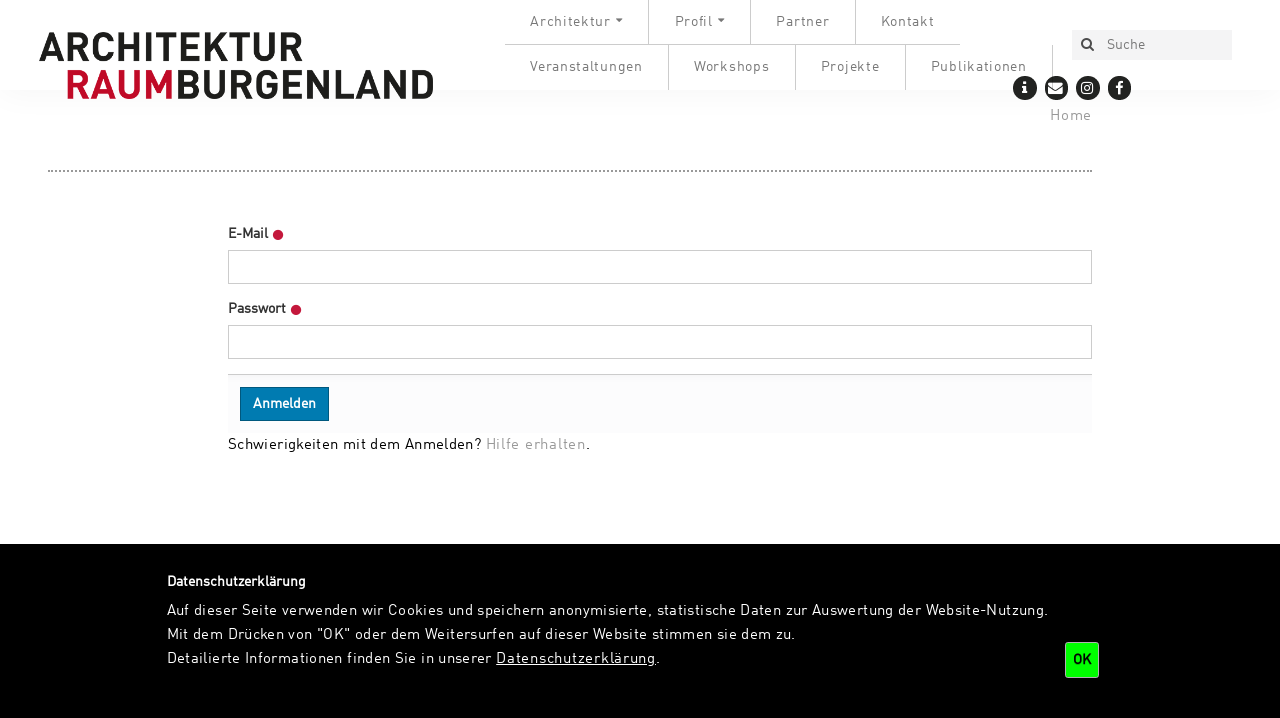

--- FILE ---
content_type: text/html;charset=utf-8
request_url: https://architekturraumburgenland.at/login?came_from=/veranstaltungen/the-real-good-stuff-bau-und-wohnmaterialien-aus-nordwestpannonien-1
body_size: 8555
content:
<!DOCTYPE html>
<html xmlns="http://www.w3.org/1999/xhtml" lang="de" xml:lang="de">
<head><meta http-equiv="Content-Type" content="text/html; charset=UTF-8" />
  
  <title>ARCHITEKTUR RAUMBURGENLAND</title>

  <meta name="DC.date.created" content="2016-07-20T05:17:09+00:00" />
<meta name="DC.date.modified" content="2026-01-23T07:50:31+00:00" />
<meta name="DC.type" content="Unterbereich" />
<meta name="DC.format" content="text/plain" />
<meta name="DC.language" content="de" />
      <link rel="canonical" href="https://architekturraumburgenland.at" />
  <link rel="stylesheet" href="https://architekturraumburgenland.at/++plone++production/++unique++2024-03-05T17:27:16.223890/default.css" data-bundle="production" /><link rel="stylesheet" href="https://architekturraumburgenland.at/++theme++aaf/css/print.css?version=2025-03-04%2010%3A31%3A36.621051" data-bundle="print" /><link rel="stylesheet" href="https://architekturraumburgenland.at/++plone++patternslib/++unique++2025-03-04%2010%3A34%3A42.411573/bundle-leaflet-compiled.css" data-bundle="bundle-leaflet" /><link rel="stylesheet" href="https://architekturraumburgenland.at/++plone++static/++unique++2023-08-01%2023%3A03%3A45.874330/plone-fontello-compiled.css" data-bundle="plone-fontello" /><link rel="stylesheet" href="https://architekturraumburgenland.at/++plone++static/++unique++2023-08-01%2023%3A03%3A45.874330/plone-glyphicons-compiled.css" data-bundle="plone-glyphicons" /><link rel="stylesheet" href="https://architekturraumburgenland.at/++theme++aaf/css/site-arb.css?version=2025-03-04%2010%3A31%3A36.625051" data-bundle="site-arb" /><link rel="stylesheet" href="https://architekturraumburgenland.at/++plone++bda.aaf.site/++unique++2025-03-04%2010%3A31%3A30.672970/aaf-jsapp-compiled.css" data-bundle="aaf-jsapp" /><link rel="stylesheet" href="https://architekturraumburgenland.at/custom.css?timestamp=2025-08-13 12:14:08.124495" data-bundle="custom-css" />

  
  <script async="" src="https://architekturraumburgenland.at/++resource++collective.lazysizes/lazysizes-d6d7324.js"></script>


  <script>PORTAL_URL = 'https://architekturraumburgenland.at';</script>


  

    

    

    <script type="text/javascript" src="https://architekturraumburgenland.at/++plone++production/++unique++2024-03-05T17:27:16.223890/default.js" data-bundle="production"></script>

    

    

  

  

    

    

    <script type="text/javascript" src="https://architekturraumburgenland.at/++plone++patternslib/++unique++2025-03-04%2010%3A34%3A42.411573/bundle-leaflet-compiled.min.js" data-bundle="bundle-leaflet"></script>

    

    

  

  

    

    

    <script type="text/javascript" src="https://architekturraumburgenland.at/++plone++bda.aaf.site/++unique++2025-03-04%2010%3A31%3A30.672970/aaf-jsapp-compiled.js" data-bundle="aaf-jsapp" defer="defer"></script>

    

    

  


  
  <link rel="icon" href="https://architekturraumburgenland.at/++theme++aaf/img/favicon-arb.png?v=1769215102" type="image/png" />
  <link rel="apple-touch-icon" href="https://architekturraumburgenland.at/++theme++aaf/img/favicon-arb.png?v=1769215102" type="image/png" />
  

  
  <!-- Open Graph Metadata -->
  <meta property="og:title" content="ARCHITEKTUR RAUMBURGENLAND" />
  <meta property="og:type" content="website" />
  <meta property="og:url" content="https://architekturraumburgenland.at" />
  <meta property="og:image" content="https://architekturraumburgenland.at/@@site-logo/logo-arb@2x.png" />
  <!-- Twitter Metadata -->
  <meta name="twitter:card" content="summary_large_image" />
  <meta name="twitter:title" content="ARCHITEKTUR RAUMBURGENLAND" />
  
  <meta name="twitter:image" content="https://architekturraumburgenland.at/@@site-logo/logo-arb@2x.png" />

  <meta name="generator" content="Plone - http://plone.org" />
  <meta name="viewport" content="width=device-width, initial-scale=1" />
</head>

<body role="document" id="visual-portal-wrapper" class="frontend icons-on no-portlet-columns portaltype-subsite site-arb template-login thumbs-on userrole-anonymous viewpermission-none aaf mosaic-grid" data-base-url="https://architekturraumburgenland.at" data-view-url="https://architekturraumburgenland.at" data-portal-url="https://architekturraumburgenland.at" data-i18ncatalogurl="https://architekturraumburgenland.at/plonejsi18n" data-pat-plone-modal="{&quot;actionOptions&quot;: {&quot;displayInModal&quot;: false}}" data-pat-pickadate="{&quot;date&quot;: {&quot;selectYears&quot;: 200}, &quot;time&quot;: {&quot;interval&quot;: 5 } }"><div id="aafmainwrapper" class="outer-wrapper">
  <a href="http://www.a-list.at/oesterreich.html" class="customBtn"></a>

  <div class="row mainnav">
    <div class="container mainnav">
      <header class="mainnav">

        <a class="aaf-logo" href="https://architekturraumburgenland.at"><img src="https://architekturraumburgenland.at/@@site-logo/logo-arb@2x.png" alt="Plone site" title="Plone site" /></a>
        <a href="#navmenu" class="hamburger hamburger--squeeze">
          <span class="hamburger-box">
            <span class="hamburger-inner"></span>
          </span>
        </a>

        <div id="navbar" class="navbar-collapse collapse">
          <div class="navbar-meta">
            <form action="https://architekturraumburgenland.at/@@search" role="search" data-pat-livesearch="ajaxUrl:https://architekturraumburgenland.at/@@ajax-search" class="pat-livesearch search-form navbar-form">
    <div class="LSBox form-group">

      <button class="searchButton" type="submit" title="Suche">
        <i class="fa fa-search"></i>
      </button>

      <input name="SearchableText" type="text" size="18" title="Suche" placeholder="Suche" class="searchField form-control suche" />

    </div>
  </form>

            <ul class="language-switcher">
    
  </ul>

            <ul class="icons social-icons">
  
      <li><a href="/kontakt" title="Info"><i class="fa fa-info"></i></a></li>
  
      <li><a href="mailto:info@raumburgenland.at" title="Mail"><i class="fa fa-envelope"></i></a></li>
  
      <li><a href="https://www.instagram.com/architekturraumburgenland/" title="Instagram"><i class="fa fa-instagram"></i></a></li>
  
      <li><a href="https://www.facebook.com/architekturraumburgenland" title="Facebook"><i class="fa fa-facebook"></i></a></li>
  
</ul>
          </div>

          <nav class="contentmenu">
            <ul class="plone-nav plone-navbar-nav" id="portal-globalnav">
          <li class="architektur has_subtree"><a href="https://architekturraumburgenland.at/architektur" class="state-published" aria-haspopup="true">Architektur</a><ul class="has_subtree dropdown"><li class="datenbank"><a href="https://architekturraumburgenland.at/architektur/datenbank" class="state-published">Bauten im Burgenland</a></li><li class="baudatenbank"><a href="https://architekturraumburgenland.at/architektur/baudatenbank" class="state-published">Neuzugänge</a></li></ul></li><li class="profil has_subtree"><a href="https://architekturraumburgenland.at/profil" class="state-published" aria-haspopup="true">Profil</a><ul class="has_subtree dropdown"><li class="baukultur"><a href="https://architekturraumburgenland.at/profil/baukultur" class="state-published">Baukultur</a></li><li class="netzwerk"><a href="https://architekturraumburgenland.at/profil/netzwerk" class="state-published">Dorferneuerung</a></li><li class="region"><a href="https://architekturraumburgenland.at/profil/region" class="state-published">Region</a></li><li class="ziele"><a href="https://architekturraumburgenland.at/profil/ziele" class="state-published">Ziele</a></li><li class="team"><a href="https://architekturraumburgenland.at/profil/team" class="state-published">Team</a></li><li class="architekten-im-burgenland"><a href="https://architekturraumburgenland.at/profil/architekten-im-burgenland" class="state-published">Mitgliedschaft</a></li><li class="galerie"><a href="https://architekturraumburgenland.at/profil/galerie" class="state-published">Galerie</a></li></ul></li><li class="partner"><a href="https://architekturraumburgenland.at/partner" class="state-published">Partner</a></li><li class="kontakt"><a href="https://architekturraumburgenland.at/kontakt" class="state-published">Kontakt</a></li><li class="veranstaltungen"><a href="https://architekturraumburgenland.at/veranstaltungen" class="state-published">Veranstaltungen</a></li><li class="workshops"><a href="https://architekturraumburgenland.at/workshops" class="state-published">Workshops</a></li><li class="projekte"><a href="https://architekturraumburgenland.at/projekte" class="state-published">Projekte</a></li><li class="publikationen"><a href="https://architekturraumburgenland.at/publikationen" class="state-published">Publikationen</a></li>
        </ul>
          </nav>
        </div>
      </header>
    </div>
  </div>

  <div class="row content">
    <div class="container content">
      <main id="content" class="content aaf-layout">

        

  <!-- BREADCRUMB -->
  <ol class="breadcrumb">
    
      <li>
        <a href="https://architekturraumburgenland.at" class="state-inherited">Home</a>
      </li>
    
  </ol>



        <header class="title">
          <div></div>
          <div></div>
        </header>

        <div class="inhalt">
          
    

      <div id="login-form">

        <div class="portalMessage error pat-cookietrigger" style="display:none">
            <strong>Fehler</strong>            Die Verwendung von Cookies ist nicht erlaubt. Dies ist jedoch notwendig, um sich anzumelden.        </div>

        <form action="https://architekturraumburgenland.at/login" method="post" enctype="multipart/form-data">

            

                
                <div>

                    <div class="field">

                        <label for="__ac_name">
                            <span>E-Mail</span>
                            <span class="required horizontal" title="Erforderlich"> </span>
                        </label>

                        

                        

                        <div class="widget">
                            
    <input id="__ac_name" name="__ac_name" class="text-widget required textline-field" value="" type="text" />


                        </div>

                    </div>

                </div>

                
                

            

                
                <div>

                    <div class="field">

                        <label for="__ac_password">
                            <span>Passwort</span>
                            <span class="required horizontal" title="Erforderlich"> </span>
                        </label>

                        

                        

                        <div class="widget">
                            
<input id="__ac_password" name="__ac_password" class="password-widget required password-field" type="password" />


                        </div>

                    </div>

                </div>

                
                

            

                
                

                
<input id="came_from" name="came_from" value="/veranstaltungen/the-real-good-stuff-bau-und-wohnmaterialien-aus-nordwestpannonien-1" class="hidden-widget" type="hidden" />


                

            
            <input type="hidden" name="_authenticator" value="d3a61bc3110dd00c148282864e38eb7834160669" />

            <div class="formControls">
              
                
<input id="buttons-login" name="buttons.login" class="submit-widget button-field context" value="Anmelden" type="submit" />


              
            </div>
        <div style="display: none"><input name="protected_1" type="text" value="" /></div></form>

        <div class="footer">
          <p>            Schwierigkeiten mit dem Anmelden?            <a href="https://architekturraumburgenland.at/@@login-help">Hilfe erhalten</a>.          </p>
          
        </div>

      </div>
    
  </div>

      </main>
    </div>
  </div>


  <div class="row footer">
    <div class="container footer">
      <footer class="aaf aaf-layout">
      

<div class="rowA">

  <div class="boxA">
  <address>
    <h5>Kontakt</h5>
    <p>ARCHITEKTUR RAUMBURGENLAND<br />    Fanny-Elßler-Gasse 4<br />    A-7000 Eisenstadt</p>
    <p>
 
    <a href="mailto:info@raumburgenland.at">info@raumburgenland.at</a><br />    Öffnungszeiten: <br />Do: 09:00-13:00 Uhr<br />Fr Sa &amp; So: 13:00-17:00 Uhr <br />
 <br /> 

    </p>
  </address>
</div>

<div class="boxB">
  <h5>Partner &amp; Sponsoren</h5>
  




  <div class="logo-slider">
    
      <div class="entry">
        <div class="image">
          <a href="https://www.fundermax.at/" class="state-published">
            <img src="https://architekturraumburgenland.at/lib/sponsors/artemide/@@images/84d39af8-5fa1-431f-a8d7-31eac445ea9c.jpeg" title="FunderMax" height="39" width="200" class="scale_Sponsor-Logo-footer" />
            
          </a>
        </div>
      </div>
    
      <div class="entry">
        <div class="image">
          <a href="http://www.braunlockenhaus.at/" class="state-published">
            <img src="https://architekturraumburgenland.at/lib/sponsors/braun-lockenhaus/@@images/c7796fa4-6653-48c8-a9cd-8a3b98bcc09f.jpeg" title="Braun Lockenhaus" height="20" width="98" class="scale_Sponsor-Logo-footer" />
            
          </a>
        </div>
      </div>
    
      <div class="entry">
        <div class="image">
          <a href="https://www.zumtobel.com/at-de/index.html" class="state-published">
            <img src="https://architekturraumburgenland.at/lib/sponsors/egoe/@@images/b79c003e-68d5-4e78-99e4-c79572a4178c.jpeg" title="Zumtobel" height="47" width="200" class="scale_Sponsor-Logo-footer" />
            
          </a>
        </div>
      </div>
    
      <div class="entry">
        <div class="image">
          <a href="http://www.esterhazy.at" class="state-published">
            <img src="https://architekturraumburgenland.at/lib/sponsors/esterhazy/@@images/61c4b38e-c108-4784-9594-c596acbe2633.jpeg" title="Esterházy" height="52" width="200" class="scale_Sponsor-Logo-footer" />
            
          </a>
        </div>
      </div>
    
      <div class="entry">
        <div class="image">
          <a href="http://www.hummel-stein.at" class="state-published">
            <img src="https://architekturraumburgenland.at/lib/sponsors/gustav-hummel-steinmetzbetrieb/@@images/a716bde6-7b1e-4591-8b8d-41907f992952.jpeg" title="Gustav Hummel Steinmetzbetrieb" height="35" width="200" class="scale_Sponsor-Logo-footer" />
            
          </a>
        </div>
      </div>
    
      <div class="entry">
        <div class="image">
          <a href="http://www.kast.co.at" class="state-published">
            <img src="https://architekturraumburgenland.at/lib/sponsors/holzbau-kast/@@images/470ce29a-fa36-4953-9ac1-b0e7dfbf5e3d.jpeg" title="Holzbau Kast" height="44" width="59" class="scale_Sponsor-Logo-footer" />
            
          </a>
        </div>
      </div>
    
      <div class="entry">
        <div class="image">
          <a href="http://www.parador.at" class="state-published">
            <img src="https://architekturraumburgenland.at/lib/sponsors/karl-freingruber-stein-schotterwerk/@@images/6e503be0-de76-44b9-bffa-5fdc84030986.png" title="Parador" height="60" width="200" class="scale_Sponsor-Logo-footer" />
            
          </a>
        </div>
      </div>
    
      <div class="entry">
        <div class="image">
          <a href="http://www.mmcite.com/de/produkte" class="state-published">
            <img src="https://architekturraumburgenland.at/lib/sponsors/mm-cite-10/@@images/a2a9dfaf-0e1f-4e3e-a074-85d4b7418f1c.png" title="mmcite" height="38" width="200" class="scale_Sponsor-Logo-footer" />
            
          </a>
        </div>
      </div>
    
      <div class="entry">
        <div class="image">
          <a href="http://www.forster.at" class="state-published">
            <img src="https://architekturraumburgenland.at/lib/sponsors/forster-metallbau/@@images/463bf048-ea52-48be-9cf3-f8f3b2e33fec.png" title="Forster Metallbau" height="36" width="133" class="scale_Sponsor-Logo-footer" />
            
          </a>
        </div>
      </div>
    
      <div class="entry">
        <div class="image">
          <a href="http://www.flexiskin.at" class="state-published">
            <img src="https://architekturraumburgenland.at/lib/sponsors/flexiskin/@@images/03bec4f2-5560-49b2-9f28-d03d559ae3ef.jpeg" title="Flexiskin" height="34" width="100" class="scale_Sponsor-Logo-footer" />
            
          </a>
        </div>
      </div>
    
      <div class="entry">
        <div class="image">
          <a href="https://www.wunschhaus.at" class="state-published">
            <img src="https://architekturraumburgenland.at/lib/sponsors/nentwich-buch-papier-medien/@@images/1a3ee643-0ddd-4e56-91b4-485bf83737ba.jpeg" title="Wunschhaus" height="112" width="200" class="scale_Sponsor-Logo-footer" />
            
          </a>
        </div>
      </div>
    
      <div class="entry">
        <div class="image">
          <a href="http://www.steinwerkstatt.at" class="state-published">
            <img src="https://architekturraumburgenland.at/lib/sponsors/architekturtage/@@images/c9ef1c51-9c71-4915-96e8-a8aac8f70404.png" title="Steinwerkstatt" height="51" width="200" class="scale_Sponsor-Logo-footer" />
            
          </a>
        </div>
      </div>
    
      <div class="entry">
        <div class="image">
          <a href="http://www.swisspearl.at" class="state-published">
            <img src="https://architekturraumburgenland.at/lib/sponsors/winter-moebel/@@images/74e7e66c-87c2-4edd-ad7c-a13c555c6d7a.jpeg" title="Swisspearl" height="61" width="200" class="scale_Sponsor-Logo-footer" />
            
          </a>
        </div>
      </div>
    
      <div class="entry">
        <div class="image">
          <a href="http://www.gruenbeck.co.at" class="state-published">
            <img src="https://architekturraumburgenland.at/lib/sponsors/stora-enso/@@images/c77e6bee-0b76-4be3-a04e-d453754566b9.jpeg" title="Grünbeck" height="150" width="200" class="scale_Sponsor-Logo-footer" />
            
          </a>
        </div>
      </div>
    
      <div class="entry">
        <div class="image">
          <a href="https://www.bmkoes.gv.at" class="state-published">
            <img src="https://architekturraumburgenland.at/lib/sponsors/bundesministerium-fuer-unterricht-kunst-und-kultur/@@images/c3cc0d56-cb2b-4d5d-b88a-b0c5b7393e5f.jpeg" title="Bundesministerium - Kunst, Kultur, öffentlicher Dienst und Sport" height="53" width="200" class="scale_Sponsor-Logo-footer" />
            
          </a>
        </div>
      </div>
    
      <div class="entry">
        <div class="image">
          <a href="http://wien.arching.at/" class="state-published">
            <img src="https://architekturraumburgenland.at/lib/sponsors/kammer-der-architekten-und-ingenieurkonsulenten/@@images/15f9d051-5998-4506-bc21-4713b911edd7.png" title="Kammer der Architekten und Ingenieurkonsulenten für Wien, Niederösterreich und Burgenland" height="43" width="200" class="scale_Sponsor-Logo-footer" />
            
          </a>
        </div>
      </div>
    
      <div class="entry">
        <div class="image">
          <a href="http://www.burgenland.at/" class="state-published">
            <img src="https://architekturraumburgenland.at/lib/sponsors/amt-der-burgenlaendischen-landesregierung/@@images/86a11eb7-1601-449c-821f-0b368825b6ee.jpeg" title="Amt der Burgenländischen Landesregierung Abteilung 7 - Bildung, Kultur und Gesellschaft" height="93" width="200" class="scale_Sponsor-Logo-footer" />
            
          </a>
        </div>
      </div>
    
  </div>





</div>

<div class="boxC">
  <h5>Newsletter</h5>
  <p>Erhalten Sie die aktuellesten Infos!</p>
  <a href="https://architekturraumburgenland.at/newsletter" class="btn btn-primary">anmelden</a>
</div>

  <div class="boxMap">
    <svg id="aafmap" xmlns="http://www.w3.org/2000/svg" viewbox="0 0 1100 590" version="1.0">
      <path id="aafmappath" style="fill-rule:evenodd;stroke:none;fill:#fff" d="m3.9e2 4.3e2 3.3-.69 3.2 2.5-3.2-2.6-4.9 1.1-5.3 1.2zm6.7 1.9h-.18l.97.79-4.7 9.2-8.4 2.1v9.7l3.9 5.8.53 3.9 7.9 5 5.5-.51 1.8 1.8 4.5 8.1-2.1 10 5.3 2.1s4.2-.53 5.2-.26c.004.00098.012-.00099.016 0 .017.006.049.022.066.033 1.1.79 3.3 11 3.3 11l5.8 3.4 18 8.4 6.3.78 6.8-.13 1.1 1-.66-.51 5.5.34 8.1-.26 2.6 1.3 11 6 13-.26 14 .79 12 .79 11 5.8 11-.53 12-4.5 4.7 3.2 7.4-2.4 3.9 3.2 4.2-1.1 4.2 3.9 4.5-2.6 14 5 12 1.1 6.3-3.7 8.9-.26 9.7 6.6 7.9-.53 8.7 1.1 5.8 8.4 8.9-1.3 8.4-1.3 3.7 1.8 5.3-1.8 9.7-2.1 3.2 3.4 3.2 2.1 3.7 1.6 2.4-2.4 7.6 7.1 2.4-3.9v-6.8l10-2.9 2.4-3.9 3.4-.53 2.9-7.1 11-2.4 5.8-21 7.6-.79 3.2-4.5 5.3 5.5 1.6-2.6 2.9-5.8 8.9-2 10-1.8 5.5 2.1 11-1.1 13-1.8h5l2.6 2.6 3.4 3.2 6-.79 4.2-3.4v-7.3l7.4-3.2 4.2 1.6.79-1.8 1.6-4.7h3.7l3.2 1.8h2.6l4.5-1.1 5.5-3.9 7.9-2.1 14 5.8 2.6-1.1 5.5 7.1h2.4v-6.8l-2.4-2.1-.53-3.2-3.2-.53-2.4-3.7-.79-6.8v-7.6l-2.1-3.4 3.6-1.3 4.9-2.6 5-3.9 5-1.3 5-7.6 2.6-3.4 1.1-4.2 4.7-.53 1.1-2.4 1.1-3.4 2.6-2.6 1.1-3.2.53-3.2 1.8 1.6h2.1l4.5-1.8 3.4 1.1 3.2-1.8 3.9 2.4 2.4-1.8 2.1.53 5-.26 1.3-1.3-1.3-1.8-3.7-1.1h-4.5l.79-2.9 6.6-2.9 1.8-3.7h-3.9l-2.9-5 2.4-2.6 2.1-2.4 1.6-1.1 1.3-2.9-1.8-2.4-3.4.26-4.7 3.4-1.3-4.7 1.6-2.1-1.6-2.9h-2.1l-1.8-3.9 1.8-2.9.26-7.9-.26-5 2.1-3.7-.26-6.6-3.7-.79.79-7.4-1.6-5 1.3-2.6h2.4l3.7 3.7 3.2-3.7 6-.26 8.7-8.1 3.2-3.9-1.3-3.4-1.1-3.9 3.7-1.6 2.9-2.4-.26-4.5-5.8-3.7-.53-7.4-5.3-4.5-4.5 1.8-10-3.9-3.7 1.3-9.2-3.7 2.6-3.9h3.4l2.6-4.5 6.3-3.4-1.8-4.7 1.3-2.9h5.8l4.2-2.1 4.2 3.2 4.5-.26.79 1.8h2.4l2.1 1.3 1.6 4.2 3.4 1.8 9.7 2.6 3.2-9.2 3.2 5 19-5.5 7.6-.26-3.2-5.3.26-7.9-2.9-3.2-.26-2.4 1.3-2.9-1.6-2.9-6.6-4.7v-1.6l6-1.3 4.5-5.3-.52-8.1 1.3-4.5-1.1-2.9 6-8.7-2.1-2.6-7.6-.26-1.3-6-.26-6-.79-3.9-1.4-1.8-1.8-2.5h-2.4l-3.2-1.1-3.4-3.7-2.9-.53-1.6-5.5-1.1-3.9-1.6-4.2v-6l-3.9-1.1-1.1-1.6-2.9-3.7-1-4.7-6.8-3.7-1.6-4.7 1.8-2.4-.26-13 3.2-6.8 3.2-5.8 3.7-6.3-2.6-7.4v-3.9l-1.3-4.5-4.5-14-3.9-4.7-5.5 3.2h-7.6l-3.7-4.2-5.8-.79-.79 2.4-2.6 1.3-1.1-3.4v-4.5l-3.9-3.7-5.5 2.6-9.7-5.2-3.9 2.6-5.2-1.3-4.2 12-5.8 4.2-2.4-2.1h-2.4l-2.1 3.2-1.8-1.8h-1.3l-8.7.78-9.5-1.8-2.6 2.1h-5.8l-18-10-2.6-4.2-15-7.6h-7.1l-.53 1.8-1.3 2.6-9.5-.79-1.3-1.8-3.2-2.1-4.5-2.4-6.5-.79-7.6-1.6-5-6.8h-6.3l-10-5-4.7 1.8-4.2-2.9-1.8 8.1-6-.26-3.9 3.2-3.9-.51 2.6-4.7-3.4-5.2h-9.2l-2.1-2.1-9.5-.53-.53 4.5-1.6 4.2 2.9 12-.79 3.9-1 4.2.51 3.4-.25 3.2-1.6 5 1.1 3.4 1.8 3.4-1.6 3.4h-1.6l-2.9-1.6-6.8-1.1h-7.6l-1.3 9.7-8.1 8.7-1.8 7.1.53 9.2-1.4 5.6-.55.91-4.1-.44-1.3-4.2h-4.2l-.79-3.2-2.4-1.3-2.6 2.1-2.6 2.6-3.4-1.6-3.4-1.6-3.2-3.7-5.3 1.3v5.8l-2.4 5.3-3.2-.26-2.9 3.4-3.9 4.2-3.9-2.6-3.4-1.1-3.4-.53-3.9-.26-4.2-2.4-16-.26-4.7-2.6-.26-2.1-2.6-2.4v-2.4l3.9-1.8v-3.2l-3.7-2.4-3.7-5.5-5.3-.53-10-8.4-3.7-.26-3.4-.53-1.1 4.2-1.1 2.6-2.4 2.9 5.5 4.5-2.1 3.2 2.9 13-3.2 3.7v4.2l-4.2 3.9-3.4.53-.53 6.6-1.8 2.4-2.4-1.1-3.9-2.4-1.6-1.8-1-2.1-4.2-.26-2.4-1.8-1.8.26-3.2 1.1-2.1-2.1-3.4-2.4-3.9 1.1-3.7 1.6-2.6 2.1v2.9l1.3 3.7 1.8 4.7-2.6 3.9-.79 3.2v3.2l.26 3.7v3.9l-.79 2.6-1.1 2.6-.79 3.2-2.6 3.2-3.7 3.9-3.9 4.5-5.8 4.2-3.2 1.1-10 .26-4.5 2.1-2.6 2.4-2.9.26-1.6 1.6-2.1 1.3h-3.9l-3.4.53-1.1 2.6-2.6 4.5-1.3 2.4-3.4.79-4.2.79h-4.7l-3.2 1.8v3.4l-.53 3.4-4.2 2.1-1.8 2.6.26 3.2-3.7-.53-2.6 1.3 1.8 6.8 2.6 5.8 6.6 3.9 3.4 3.2-.21.53 1.3 3.1-.12 3.6 1.8 2.4 1.8 2.1 4.2 1.6 6 8.9 6.6 11-4.7 10-3.9 4.5.26 5.8-2.6 5.5 1.8 2.6h8.9l3.9-3.4 5.8 5.8 2.1 5.3 3.2 5.8-3.4 3.7-.26 6.8h-2.6l-1.1 2.6 2.4 2.6-2.4 3.4-.26 2.9s1.6 3.2 2.9 3.2-.53 4.5-.53 4.5l-3.4 1.3-1.8 4.2-2.9-3.7-3.7 2.4-10-6-.26-2.4-6.3-5.5h-4.2l-3.4-7.1 1.8-5.8 3.4-.53-1.8-3.7-6.6-3.2.26-4.2-4.5-2.4-2.6.79-5.5-.26-4.2 2.1-4.5-.26s-2.5 6-4.4 7.6l-3.2-1-3.9 2.9-8.1-6.8-2.6-5.8-8.9 2.4-5.3-1.6-9.2 3.2-2.1-5 2.9-3.9-1.3-1.8-4.7 3.7-5.5 3.2 3.4 8.4.53 9.2-5.8 1.3-15-1.8-1.8 1.3-3.4-1.3-20 5.2-1.1 4.2-8.7-1.6-14 1.3-4.7-1.8-6 5.3v7.1l-3.7 4.2-8.7 1.1-7.9-1.8-6.8 8.4 3.2.78-.78 3.9-7.6-.26-6 5.5-.79 3.2-3.9 3.2-4.5-.79 2.9-4.7-2.6-2.1-3.7.79-5.5 1.6-6.3 6.8-7.6-.79-5.8 1.6-6-3.4 2.6-3.7-9.2-12-5.5.53-1.6-2.9 5.8-3.9-4.7-4.2-9.2 3.7h-5.3l-1-3.4-5.3.26-3.7-4.5-7.3.26-4.2-2.4-4.2 3.9-.26 3.2h-7.1l-5.5-3.7 1.1-3.4-.26-2.4-7.1 2.1 3.4 4.2-2.6 3.9 1.8 3.4-1.6 3.2 4.7 2.6 1.3 10-5.8 7.1-.53 3.9-2.6-.26-3.7 3.9 1.3 1.8-7.6 9.7h-3.7l-3.7 3.7-5.8 2.4-3.9-.79-4.2 1.3-.096-2.3 1.8-2.4 3.4-.79 1.1-2.6-1.1-4.5 3.2-5.8-1.3-4.2-5.8-1.6-3.4 4.5-5-.79-2.9 3.2-.53-7.6-2.9-2.4 4.5-2.9-.79-5-2.1-2.9-3.9-1.3v-3.9h-2.1l-3.7 2.6-1.3-1.8v-4.5l-4.2-2.9-1.6-3.9-6 2.9-2.9-3.7-3.2 2.6-5.3-3.2.26-5-2.4-2.9-5.8.26-2.4 5.5-3.2 5.8-14 .79-5.8-.53-1.8 6 1.3 2.6 3.9 4.7 7.4 2.4-1.6 6.3 3.9 4.7v4.5l-4.5 1.6-3.7.53-3.4 7.9-3.9 4.7-3.7 6.3 4.7 4.5-1.8 2.9 3.7 4.2-.53 7.4 2.4 2.4 3.7 4.5.79 3.4.26 5-2.6 7.1 4.7.79 4.5-1.1 11 5.3h4.2l5 2.9 5.8.26 3.4 5.3-2.1 3.9v2.4l.26 5.3 3.2.53 3.2 5 5.8-.53 2.6 2.1h2.9l5.8 5 .26 2.4 4.2.26 3.4 3 6.3-.21 4.7-3.7 5.5-1.6.26-5.2 1.6-5.5 7.1 1.3 2.1-.79-.78-3.2 3.2-2.6 2.9-7.9 2.1.25 2.4-.78 6 3.9.79 3.4 6.8 5.5-3.2 8.1.79 2.9 5.2 3.7 8.9.53 7.9-3.9 7.4.26 3.9 3.9 6 1.6.79 3.2-3.7 4.7 3.4.79 3.9-1.8 2.6 3.2 5.8.53 3.9 2.6 10-2.4 8.1 1.8 1.6-5.8 5-4.5v-7.6l3.4-3.4-.79-6.8 11-12 9.7-.79 10-3.4 6 1.1 3.4 2.4 5.2-1.3 5.8-7.6h3.2l4.5 3.9 10-4.2 13 3.9 2.9 2.9h5l.53-3.4 7.9-.79 15-8.9 15-3.9 6.9-5.3"></path>
			<a href="https://afo.at/" class="">
        <rect id="aafmapafo" x="6.4e2" y="1.7e2" width="40" height="40">
          <title>architekturforum oberösterreich</title>
        </rect>
      </a>
   <a href="https://architektur-kaernten.at/" class="">
        <rect id="aafmapahk" x="6.5e2" y="4.6e2" width="40" height="40">
          <title>Architektur Haus Kärnten</title>
        </rect>
      </a>
   <a href="https://architekturraumburgenland.at/" class="active">
        <rect id="aafmaparb" x="9.3e2" y="2e2" width="40" height="40">
          <title>ARCHITEKTUR RAUMBURGENLAND</title>
        </rect>
      </a>
   <a href="https://aut.cc/" class="">
        <rect id="aafmapaut" x="2.8e2" y="3.8e2" width="40" height="40">
          <title>aut. architektur und tirol</title>
        </rect>
      </a>
   <a href="https://hda-graz.at/" class="">
        <rect id="aafmaphda" x="8.2e2" y="3.8e2" width="40" height="40">
          <title>Haus der Architektur</title>
        </rect>
      </a>
   <a href="https://initiativearchitektur.at/" class="">
        <rect id="aafmapia" x="5.1e2" y="2.6e2" width="40" height="40">
          <title>Initiative Architektur</title>
        </rect>
      </a>
   <a href="https://oegfa.at/" class="">
        <rect id="aafmapogfa" x="9.1e2" y="1.4e2" width="40" height="40">
          <title>Österreichische Gesellschaft für Architektur</title>
        </rect>
      </a>
   <a href="https://orte-noe.at/" class="">
        <rect id="aafmaporte" x="7.9e2" y="1.4e2" width="40" height="40">
          <title>ORTE Architekturnetzwerk Niederösterreich</title>
        </rect>
      </a>
   <a href="https://v-a-i.at/" class="">
        <rect id="aafmapvai" x="60" y="3.9e2" width="40" height="40">
          <title>Vorarlberger Architektur Institut</title>
        </rect>
      </a>
   <a href="https://zv-architekten.at/" class="">
        <rect id="aafmapzv" x="8.5e2" y="1.4e2" width="40" height="40">
          <title>Zentralvereinigung der ArchitektInnen Österreichs</title>
        </rect>
      </a>
    </svg>
  </div>

  <nav class="boxLinks">
  <ul>
     <li><a href="https://architekturraumburgenland.at/impressum">Impressum</a></li>
     <li></li>
  </ul>
</nav>

  

</div>

<div class="rowB">
  <div class="boxEnd">
    <div class="boxPartOf">
      <div class="networktext">arb ist Teil des Netzwerks</div>
    </div>
    <div class="boxAaf">
      <a href="https://architekturstiftung.at/" target="_blank">
        <img src="https://architekturraumburgenland.at/++theme++aaf/img/architekturstiftung-logo.svg" />
      </a>
    </div>
  </div>
</div>


    </footer>
    </div>
  </div>

</div><div id="loader-spinner" style="display: none;"></div>
    <div id="plone-analytics"><script defer="defer" data-domain="architekturraumburgenland.at" src="https://stats.cloud.kup.tirol/js/script.js"></script></div>

    
  

  <div id="viewlet-disclaimer" role="alert" style="display: none" data-enabled="true" data-last-modified="1527249978.9">
  <style type="text/css" media="screen">      #viewlet-disclaimer {          position: fixed;          box-sizing: border-box;          bottom: 0;          left: 0;          width: 100%;          height: auto;          z-index: 20180525;          display: flex;          align-items: center;          justify-content: center;          background-color: black;      }      .disclaimer-inner {          background-color: black;          color: white;          max-width: 80%;          padding: 2em;      }      .disclaimer-text {          display: inline-block;      }      #viewlet-disclaimer button[name="collective.disclaimer.ok"],      #viewlet-disclaimer button[name="collective.disclaimer.ok"]:hover {          display: inline-block;          margin: 1em;          padding: 0.5em;          color: black;          background-color: #00FF00 !important;          border-radius: 0.2em;      }      #viewlet-disclaimer button[name="collective.disclaimer.ok"]:hover {          color: white;      }      .disclaimer-title {          font-weight: bold;          margin-bottom: 0.5em;      }      #viewlet-disclaimer p {          border-bottom: 0;          padding-bottom: 0;          text-align: left;          color: white;      }      #viewlet-disclaimer p a,      #viewlet-disclaimer p a:link,      #viewlet-disclaimer p a:visited,      #viewlet-disclaimer p a:hover {          color: white;          text-decoration: underline;      }      body.disclaimer--not-confirmed {        margin-bottom: 24em;      }  </style>

  <div class="disclaimer-inner">
    <div class="disclaimer-title">Datenschutzerklärung</div>
    <div class="disclaimer-text"><p>Auf dieser Seite verwenden wir Cookies und speichern anonymisierte, statistische Daten zur Auswertung der Website-Nutzung.<br /> Mit dem Drücken von "OK" oder dem Weitersurfen auf dieser Website stimmen sie dem zu.<br /> Detailierte Informationen finden Sie in unserer <a href="https://architekturraumburgenland.at/impressum/datenschutzerklaerung">Datenschutzerklärung</a>.</p></div>
    <button name="collective.disclaimer.ok">OK</button>
  </div>

  <script>
  if (Storage !== undefined) {
    $(document).ready(function () {
      'use strict';

      var enabled = $('#viewlet-disclaimer').attr('data-enabled');
      if (enabled !== 'true') {
        return;
      }

      var last_modified = $('#viewlet-disclaimer').attr('data-last-modified');
      var last_seen = localStorage.getItem('collective.disclaimer');
      if (last_seen === null || last_seen < last_modified) {
        document.body.classList.add('disclaimer--not-confirmed')
        $('#viewlet-disclaimer').show();
      }

      $('button[name="collective.disclaimer.ok"]').click(function (event) {
        event.preventDefault();
        localStorage.setItem('collective.disclaimer', last_modified);
        document.body.classList.remove('disclaimer--not-confirmed')
        $("#viewlet-disclaimer").hide();
      });

    });
  }
  </script>

</div></body>
</html>

--- FILE ---
content_type: text/css; charset=utf-8
request_url: https://architekturraumburgenland.at/++theme++aaf/css/site-arb.css?version=2025-03-04%2010%3A31%3A36.625051
body_size: 53863
content:
@charset "UTF-8";
/*! normalize.css v3.0.3 | MIT License | github.com/necolas/normalize.css */
html {
  font-family: sans-serif;
  -ms-text-size-adjust: 100%;
  -webkit-text-size-adjust: 100%;
}
body {
  margin: 0;
}
article,
aside,
details,
figcaption,
figure,
footer,
header,
hgroup,
main,
menu,
nav,
section,
summary {
  display: block;
}
audio,
canvas,
progress,
video {
  display: inline-block;
  vertical-align: baseline;
}
audio:not([controls]) {
  display: none;
  height: 0;
}
[hidden],
template {
  display: none;
}
a {
  background-color: transparent;
}
a:active,
a:hover {
  outline: 0;
}
abbr[title] {
  border-bottom: 1px dotted;
}
b,
strong {
  font-weight: bold;
}
dfn {
  font-style: italic;
}
h1 {
  font-size: 2em;
  margin: 0.67em 0;
}
mark {
  background: #ff0;
  color: #000;
}
small {
  font-size: 80%;
}
sub,
sup {
  font-size: 75%;
  line-height: 0;
  position: relative;
  vertical-align: baseline;
}
sup {
  top: -0.5em;
}
sub {
  bottom: -0.25em;
}
img {
  border: 0;
}
svg:not(:root) {
  overflow: hidden;
}
figure {
  margin: 1em 40px;
}
hr {
  box-sizing: content-box;
  height: 0;
}
pre {
  overflow: auto;
}
code,
kbd,
pre,
samp {
  font-family: monospace, monospace;
  font-size: 1em;
}
button,
input,
optgroup,
select,
textarea {
  color: inherit;
  font: inherit;
  margin: 0;
}
button {
  overflow: visible;
}
button,
select {
  text-transform: none;
}
button,
html input[type="button"],
input[type="reset"],
input[type="submit"] {
  -webkit-appearance: button;
  cursor: pointer;
}
button[disabled],
html input[disabled] {
  cursor: default;
}
button::-moz-focus-inner,
input::-moz-focus-inner {
  border: 0;
  padding: 0;
}
input {
  line-height: normal;
}
input[type="checkbox"],
input[type="radio"] {
  box-sizing: border-box;
  padding: 0;
}
input[type="number"]::-webkit-inner-spin-button,
input[type="number"]::-webkit-outer-spin-button {
  height: auto;
}
input[type="search"] {
  -webkit-appearance: textfield;
  box-sizing: content-box;
}
input[type="search"]::-webkit-search-cancel-button,
input[type="search"]::-webkit-search-decoration {
  -webkit-appearance: none;
}
fieldset {
  border: 1px solid #c0c0c0;
  margin: 0 2px;
  padding: 0.35em 0.625em 0.75em;
}
legend {
  border: 0;
  padding: 0;
}
textarea {
  overflow: auto;
}
optgroup {
  font-weight: bold;
}
table {
  border-collapse: collapse;
  border-spacing: 0;
}
td,
th {
  padding: 0;
}
@font-face {
  font-family: 'Glyphicons Halflings';
  src: url('../fonts/glyphicons-halflings-regular.eot');
  src: url('../fonts/glyphicons-halflings-regular.eot?#iefix') format('embedded-opentype'), url('../fonts/glyphicons-halflings-regular.woff2') format('woff2'), url('../fonts/glyphicons-halflings-regular.woff') format('woff'), url('../fonts/glyphicons-halflings-regular.ttf') format('truetype'), url('../fonts/glyphicons-halflings-regular.svg#glyphicons_halflingsregular') format('svg');
}
.glyphicon {
  position: relative;
  top: 1px;
  display: inline-block;
  font-family: 'Glyphicons Halflings';
  font-style: normal;
  font-weight: normal;
  line-height: 1;
  -webkit-font-smoothing: antialiased;
  -moz-osx-font-smoothing: grayscale;
}
.glyphicon-asterisk:before {
  content: "\002a";
}
.glyphicon-plus:before {
  content: "\002b";
}
.glyphicon-euro:before,
.glyphicon-eur:before {
  content: "\20ac";
}
.glyphicon-minus:before {
  content: "\2212";
}
.glyphicon-cloud:before {
  content: "\2601";
}
.glyphicon-envelope:before {
  content: "\2709";
}
.glyphicon-pencil:before {
  content: "\270f";
}
.glyphicon-glass:before {
  content: "\e001";
}
.glyphicon-music:before {
  content: "\e002";
}
.glyphicon-search:before {
  content: "\e003";
}
.glyphicon-heart:before {
  content: "\e005";
}
.glyphicon-star:before {
  content: "\e006";
}
.glyphicon-star-empty:before {
  content: "\e007";
}
.glyphicon-user:before {
  content: "\e008";
}
.glyphicon-film:before {
  content: "\e009";
}
.glyphicon-th-large:before {
  content: "\e010";
}
.glyphicon-th:before {
  content: "\e011";
}
.glyphicon-th-list:before {
  content: "\e012";
}
.glyphicon-ok:before {
  content: "\e013";
}
.glyphicon-remove:before {
  content: "\e014";
}
.glyphicon-zoom-in:before {
  content: "\e015";
}
.glyphicon-zoom-out:before {
  content: "\e016";
}
.glyphicon-off:before {
  content: "\e017";
}
.glyphicon-signal:before {
  content: "\e018";
}
.glyphicon-cog:before {
  content: "\e019";
}
.glyphicon-trash:before {
  content: "\e020";
}
.glyphicon-home:before {
  content: "\e021";
}
.glyphicon-file:before {
  content: "\e022";
}
.glyphicon-time:before {
  content: "\e023";
}
.glyphicon-road:before {
  content: "\e024";
}
.glyphicon-download-alt:before {
  content: "\e025";
}
.glyphicon-download:before {
  content: "\e026";
}
.glyphicon-upload:before {
  content: "\e027";
}
.glyphicon-inbox:before {
  content: "\e028";
}
.glyphicon-play-circle:before {
  content: "\e029";
}
.glyphicon-repeat:before {
  content: "\e030";
}
.glyphicon-refresh:before {
  content: "\e031";
}
.glyphicon-list-alt:before {
  content: "\e032";
}
.glyphicon-lock:before {
  content: "\e033";
}
.glyphicon-flag:before {
  content: "\e034";
}
.glyphicon-headphones:before {
  content: "\e035";
}
.glyphicon-volume-off:before {
  content: "\e036";
}
.glyphicon-volume-down:before {
  content: "\e037";
}
.glyphicon-volume-up:before {
  content: "\e038";
}
.glyphicon-qrcode:before {
  content: "\e039";
}
.glyphicon-barcode:before {
  content: "\e040";
}
.glyphicon-tag:before {
  content: "\e041";
}
.glyphicon-tags:before {
  content: "\e042";
}
.glyphicon-book:before {
  content: "\e043";
}
.glyphicon-bookmark:before {
  content: "\e044";
}
.glyphicon-print:before {
  content: "\e045";
}
.glyphicon-camera:before {
  content: "\e046";
}
.glyphicon-font:before {
  content: "\e047";
}
.glyphicon-bold:before {
  content: "\e048";
}
.glyphicon-italic:before {
  content: "\e049";
}
.glyphicon-text-height:before {
  content: "\e050";
}
.glyphicon-text-width:before {
  content: "\e051";
}
.glyphicon-align-left:before {
  content: "\e052";
}
.glyphicon-align-center:before {
  content: "\e053";
}
.glyphicon-align-right:before {
  content: "\e054";
}
.glyphicon-align-justify:before {
  content: "\e055";
}
.glyphicon-list:before {
  content: "\e056";
}
.glyphicon-indent-left:before {
  content: "\e057";
}
.glyphicon-indent-right:before {
  content: "\e058";
}
.glyphicon-facetime-video:before {
  content: "\e059";
}
.glyphicon-picture:before {
  content: "\e060";
}
.glyphicon-map-marker:before {
  content: "\e062";
}
.glyphicon-adjust:before {
  content: "\e063";
}
.glyphicon-tint:before {
  content: "\e064";
}
.glyphicon-edit:before {
  content: "\e065";
}
.glyphicon-share:before {
  content: "\e066";
}
.glyphicon-check:before {
  content: "\e067";
}
.glyphicon-move:before {
  content: "\e068";
}
.glyphicon-step-backward:before {
  content: "\e069";
}
.glyphicon-fast-backward:before {
  content: "\e070";
}
.glyphicon-backward:before {
  content: "\e071";
}
.glyphicon-play:before {
  content: "\e072";
}
.glyphicon-pause:before {
  content: "\e073";
}
.glyphicon-stop:before {
  content: "\e074";
}
.glyphicon-forward:before {
  content: "\e075";
}
.glyphicon-fast-forward:before {
  content: "\e076";
}
.glyphicon-step-forward:before {
  content: "\e077";
}
.glyphicon-eject:before {
  content: "\e078";
}
.glyphicon-chevron-left:before {
  content: "\e079";
}
.glyphicon-chevron-right:before {
  content: "\e080";
}
.glyphicon-plus-sign:before {
  content: "\e081";
}
.glyphicon-minus-sign:before {
  content: "\e082";
}
.glyphicon-remove-sign:before {
  content: "\e083";
}
.glyphicon-ok-sign:before {
  content: "\e084";
}
.glyphicon-question-sign:before {
  content: "\e085";
}
.glyphicon-info-sign:before {
  content: "\e086";
}
.glyphicon-screenshot:before {
  content: "\e087";
}
.glyphicon-remove-circle:before {
  content: "\e088";
}
.glyphicon-ok-circle:before {
  content: "\e089";
}
.glyphicon-ban-circle:before {
  content: "\e090";
}
.glyphicon-arrow-left:before {
  content: "\e091";
}
.glyphicon-arrow-right:before {
  content: "\e092";
}
.glyphicon-arrow-up:before {
  content: "\e093";
}
.glyphicon-arrow-down:before {
  content: "\e094";
}
.glyphicon-share-alt:before {
  content: "\e095";
}
.glyphicon-resize-full:before {
  content: "\e096";
}
.glyphicon-resize-small:before {
  content: "\e097";
}
.glyphicon-exclamation-sign:before {
  content: "\e101";
}
.glyphicon-gift:before {
  content: "\e102";
}
.glyphicon-leaf:before {
  content: "\e103";
}
.glyphicon-fire:before {
  content: "\e104";
}
.glyphicon-eye-open:before {
  content: "\e105";
}
.glyphicon-eye-close:before {
  content: "\e106";
}
.glyphicon-warning-sign:before {
  content: "\e107";
}
.glyphicon-plane:before {
  content: "\e108";
}
.glyphicon-calendar:before {
  content: "\e109";
}
.glyphicon-random:before {
  content: "\e110";
}
.glyphicon-comment:before {
  content: "\e111";
}
.glyphicon-magnet:before {
  content: "\e112";
}
.glyphicon-chevron-up:before {
  content: "\e113";
}
.glyphicon-chevron-down:before {
  content: "\e114";
}
.glyphicon-retweet:before {
  content: "\e115";
}
.glyphicon-shopping-cart:before {
  content: "\e116";
}
.glyphicon-folder-close:before {
  content: "\e117";
}
.glyphicon-folder-open:before {
  content: "\e118";
}
.glyphicon-resize-vertical:before {
  content: "\e119";
}
.glyphicon-resize-horizontal:before {
  content: "\e120";
}
.glyphicon-hdd:before {
  content: "\e121";
}
.glyphicon-bullhorn:before {
  content: "\e122";
}
.glyphicon-bell:before {
  content: "\e123";
}
.glyphicon-certificate:before {
  content: "\e124";
}
.glyphicon-thumbs-up:before {
  content: "\e125";
}
.glyphicon-thumbs-down:before {
  content: "\e126";
}
.glyphicon-hand-right:before {
  content: "\e127";
}
.glyphicon-hand-left:before {
  content: "\e128";
}
.glyphicon-hand-up:before {
  content: "\e129";
}
.glyphicon-hand-down:before {
  content: "\e130";
}
.glyphicon-circle-arrow-right:before {
  content: "\e131";
}
.glyphicon-circle-arrow-left:before {
  content: "\e132";
}
.glyphicon-circle-arrow-up:before {
  content: "\e133";
}
.glyphicon-circle-arrow-down:before {
  content: "\e134";
}
.glyphicon-globe:before {
  content: "\e135";
}
.glyphicon-wrench:before {
  content: "\e136";
}
.glyphicon-tasks:before {
  content: "\e137";
}
.glyphicon-filter:before {
  content: "\e138";
}
.glyphicon-briefcase:before {
  content: "\e139";
}
.glyphicon-fullscreen:before {
  content: "\e140";
}
.glyphicon-dashboard:before {
  content: "\e141";
}
.glyphicon-paperclip:before {
  content: "\e142";
}
.glyphicon-heart-empty:before {
  content: "\e143";
}
.glyphicon-link:before {
  content: "\e144";
}
.glyphicon-phone:before {
  content: "\e145";
}
.glyphicon-pushpin:before {
  content: "\e146";
}
.glyphicon-usd:before {
  content: "\e148";
}
.glyphicon-gbp:before {
  content: "\e149";
}
.glyphicon-sort:before {
  content: "\e150";
}
.glyphicon-sort-by-alphabet:before {
  content: "\e151";
}
.glyphicon-sort-by-alphabet-alt:before {
  content: "\e152";
}
.glyphicon-sort-by-order:before {
  content: "\e153";
}
.glyphicon-sort-by-order-alt:before {
  content: "\e154";
}
.glyphicon-sort-by-attributes:before {
  content: "\e155";
}
.glyphicon-sort-by-attributes-alt:before {
  content: "\e156";
}
.glyphicon-unchecked:before {
  content: "\e157";
}
.glyphicon-expand:before {
  content: "\e158";
}
.glyphicon-collapse-down:before {
  content: "\e159";
}
.glyphicon-collapse-up:before {
  content: "\e160";
}
.glyphicon-log-in:before {
  content: "\e161";
}
.glyphicon-flash:before {
  content: "\e162";
}
.glyphicon-log-out:before {
  content: "\e163";
}
.glyphicon-new-window:before {
  content: "\e164";
}
.glyphicon-record:before {
  content: "\e165";
}
.glyphicon-save:before {
  content: "\e166";
}
.glyphicon-open:before {
  content: "\e167";
}
.glyphicon-saved:before {
  content: "\e168";
}
.glyphicon-import:before {
  content: "\e169";
}
.glyphicon-export:before {
  content: "\e170";
}
.glyphicon-send:before {
  content: "\e171";
}
.glyphicon-floppy-disk:before {
  content: "\e172";
}
.glyphicon-floppy-saved:before {
  content: "\e173";
}
.glyphicon-floppy-remove:before {
  content: "\e174";
}
.glyphicon-floppy-save:before {
  content: "\e175";
}
.glyphicon-floppy-open:before {
  content: "\e176";
}
.glyphicon-credit-card:before {
  content: "\e177";
}
.glyphicon-transfer:before {
  content: "\e178";
}
.glyphicon-cutlery:before {
  content: "\e179";
}
.glyphicon-header:before {
  content: "\e180";
}
.glyphicon-compressed:before {
  content: "\e181";
}
.glyphicon-earphone:before {
  content: "\e182";
}
.glyphicon-phone-alt:before {
  content: "\e183";
}
.glyphicon-tower:before {
  content: "\e184";
}
.glyphicon-stats:before {
  content: "\e185";
}
.glyphicon-sd-video:before {
  content: "\e186";
}
.glyphicon-hd-video:before {
  content: "\e187";
}
.glyphicon-subtitles:before {
  content: "\e188";
}
.glyphicon-sound-stereo:before {
  content: "\e189";
}
.glyphicon-sound-dolby:before {
  content: "\e190";
}
.glyphicon-sound-5-1:before {
  content: "\e191";
}
.glyphicon-sound-6-1:before {
  content: "\e192";
}
.glyphicon-sound-7-1:before {
  content: "\e193";
}
.glyphicon-copyright-mark:before {
  content: "\e194";
}
.glyphicon-registration-mark:before {
  content: "\e195";
}
.glyphicon-cloud-download:before {
  content: "\e197";
}
.glyphicon-cloud-upload:before {
  content: "\e198";
}
.glyphicon-tree-conifer:before {
  content: "\e199";
}
.glyphicon-tree-deciduous:before {
  content: "\e200";
}
.glyphicon-cd:before {
  content: "\e201";
}
.glyphicon-save-file:before {
  content: "\e202";
}
.glyphicon-open-file:before {
  content: "\e203";
}
.glyphicon-level-up:before {
  content: "\e204";
}
.glyphicon-copy:before {
  content: "\e205";
}
.glyphicon-paste:before {
  content: "\e206";
}
.glyphicon-alert:before {
  content: "\e209";
}
.glyphicon-equalizer:before {
  content: "\e210";
}
.glyphicon-king:before {
  content: "\e211";
}
.glyphicon-queen:before {
  content: "\e212";
}
.glyphicon-pawn:before {
  content: "\e213";
}
.glyphicon-bishop:before {
  content: "\e214";
}
.glyphicon-knight:before {
  content: "\e215";
}
.glyphicon-baby-formula:before {
  content: "\e216";
}
.glyphicon-tent:before {
  content: "\26fa";
}
.glyphicon-blackboard:before {
  content: "\e218";
}
.glyphicon-bed:before {
  content: "\e219";
}
.glyphicon-apple:before {
  content: "\f8ff";
}
.glyphicon-erase:before {
  content: "\e221";
}
.glyphicon-hourglass:before {
  content: "\231b";
}
.glyphicon-lamp:before {
  content: "\e223";
}
.glyphicon-duplicate:before {
  content: "\e224";
}
.glyphicon-piggy-bank:before {
  content: "\e225";
}
.glyphicon-scissors:before {
  content: "\e226";
}
.glyphicon-bitcoin:before {
  content: "\e227";
}
.glyphicon-btc:before {
  content: "\e227";
}
.glyphicon-xbt:before {
  content: "\e227";
}
.glyphicon-yen:before {
  content: "\00a5";
}
.glyphicon-jpy:before {
  content: "\00a5";
}
.glyphicon-ruble:before {
  content: "\20bd";
}
.glyphicon-rub:before {
  content: "\20bd";
}
.glyphicon-scale:before {
  content: "\e230";
}
.glyphicon-ice-lolly:before {
  content: "\e231";
}
.glyphicon-ice-lolly-tasted:before {
  content: "\e232";
}
.glyphicon-education:before {
  content: "\e233";
}
.glyphicon-option-horizontal:before {
  content: "\e234";
}
.glyphicon-option-vertical:before {
  content: "\e235";
}
.glyphicon-menu-hamburger:before {
  content: "\e236";
}
.glyphicon-modal-window:before {
  content: "\e237";
}
.glyphicon-oil:before {
  content: "\e238";
}
.glyphicon-grain:before {
  content: "\e239";
}
.glyphicon-sunglasses:before {
  content: "\e240";
}
.glyphicon-text-size:before {
  content: "\e241";
}
.glyphicon-text-color:before {
  content: "\e242";
}
.glyphicon-text-background:before {
  content: "\e243";
}
.glyphicon-object-align-top:before {
  content: "\e244";
}
.glyphicon-object-align-bottom:before {
  content: "\e245";
}
.glyphicon-object-align-horizontal:before {
  content: "\e246";
}
.glyphicon-object-align-left:before {
  content: "\e247";
}
.glyphicon-object-align-vertical:before {
  content: "\e248";
}
.glyphicon-object-align-right:before {
  content: "\e249";
}
.glyphicon-triangle-right:before {
  content: "\e250";
}
.glyphicon-triangle-left:before {
  content: "\e251";
}
.glyphicon-triangle-bottom:before {
  content: "\e252";
}
.glyphicon-triangle-top:before {
  content: "\e253";
}
.glyphicon-console:before {
  content: "\e254";
}
.glyphicon-superscript:before {
  content: "\e255";
}
.glyphicon-subscript:before {
  content: "\e256";
}
.glyphicon-menu-left:before {
  content: "\e257";
}
.glyphicon-menu-right:before {
  content: "\e258";
}
.glyphicon-menu-down:before {
  content: "\e259";
}
.glyphicon-menu-up:before {
  content: "\e260";
}
* {
  -webkit-box-sizing: border-box;
  -moz-box-sizing: border-box;
  box-sizing: border-box;
}
*:before,
*:after {
  -webkit-box-sizing: border-box;
  -moz-box-sizing: border-box;
  box-sizing: border-box;
}
html {
  font-size: 10px;
  -webkit-tap-highlight-color: rgba(0, 0, 0, 0);
}
body {
  font-family: "Helvetica Neue", Helvetica, Arial, sans-serif;
  font-size: 14px;
  line-height: 1.42857143;
  color: #333333;
  background-color: #fff;
}
input,
button,
select,
textarea {
  font-family: inherit;
  font-size: inherit;
  line-height: inherit;
}
a {
  color: #337ab7;
  text-decoration: none;
}
a:hover,
a:focus {
  color: #23527c;
  text-decoration: underline;
}
a:focus {
  outline: thin dotted;
  outline: 5px auto -webkit-focus-ring-color;
  outline-offset: -2px;
}
figure {
  margin: 0;
}
img {
  vertical-align: middle;
}
.img-responsive,
.thumbnail > img,
.thumbnail a > img,
.carousel-inner > .item > img,
.carousel-inner > .item > a > img {
  display: block;
  max-width: 100%;
  height: auto;
}
.img-rounded {
  border-radius: 6px;
}
.img-thumbnail {
  padding: 4px;
  line-height: 1.42857143;
  background-color: #fff;
  border: 1px solid #ddd;
  border-radius: 4px;
  -webkit-transition: all 0.2s ease-in-out;
  -o-transition: all 0.2s ease-in-out;
  transition: all 0.2s ease-in-out;
  display: inline-block;
  max-width: 100%;
  height: auto;
}
.img-circle {
  border-radius: 50%;
}
hr {
  margin-top: 20px;
  margin-bottom: 20px;
  border: 0;
  border-top: 1px solid #eeeeee;
}
.sr-only {
  position: absolute;
  width: 1px;
  height: 1px;
  margin: -1px;
  padding: 0;
  overflow: hidden;
  clip: rect(0, 0, 0, 0);
  border: 0;
}
.sr-only-focusable:active,
.sr-only-focusable:focus {
  position: static;
  width: auto;
  height: auto;
  margin: 0;
  overflow: visible;
  clip: auto;
}
[role="button"] {
  cursor: pointer;
}
code,
kbd,
pre,
samp {
  font-family: Menlo, Monaco, Consolas, "Courier New", monospace;
}
code {
  padding: 2px 4px;
  font-size: 90%;
  color: #c7254e;
  background-color: #f9f2f4;
  border-radius: 4px;
}
kbd {
  padding: 2px 4px;
  font-size: 90%;
  color: #fff;
  background-color: #333;
  border-radius: 3px;
  box-shadow: inset 0 -1px 0 rgba(0, 0, 0, 0.25);
}
kbd kbd {
  padding: 0;
  font-size: 100%;
  font-weight: bold;
  box-shadow: none;
}
pre {
  display: block;
  padding: 9.5px;
  margin: 0 0 10px;
  font-size: 13px;
  line-height: 1.42857143;
  word-break: break-all;
  word-wrap: break-word;
  color: #333333;
  background-color: #f5f5f5;
  border: 1px solid #ccc;
  border-radius: 4px;
}
pre code {
  padding: 0;
  font-size: inherit;
  color: inherit;
  white-space: pre-wrap;
  background-color: transparent;
  border-radius: 0;
}
.pre-scrollable {
  max-height: 340px;
  overflow-y: scroll;
}
.fade {
  opacity: 0;
  -webkit-transition: opacity 0.15s linear;
  -o-transition: opacity 0.15s linear;
  transition: opacity 0.15s linear;
}
.fade.in {
  opacity: 1;
}
.collapse {
  display: none;
}
.collapse.in {
  display: block;
}
tr.collapse.in {
  display: table-row;
}
tbody.collapse.in {
  display: table-row-group;
}
.collapsing {
  position: relative;
  height: 0;
  overflow: hidden;
  -webkit-transition-property: height, visibility;
  transition-property: height, visibility;
  -webkit-transition-duration: 0.35s;
  transition-duration: 0.35s;
  -webkit-transition-timing-function: ease;
  transition-timing-function: ease;
}
.caret {
  display: inline-block;
  width: 0;
  height: 0;
  margin-left: 2px;
  vertical-align: middle;
  border-top: 4px dashed;
  border-top: 4px solid \9;
  border-right: 4px solid transparent;
  border-left: 4px solid transparent;
}
.dropup,
.dropdown {
  position: relative;
}
.dropdown-toggle:focus {
  outline: 0;
}
.dropdown-menu {
  position: absolute;
  top: 100%;
  left: 0;
  z-index: 1000;
  display: none;
  float: left;
  min-width: 160px;
  padding: 5px 0;
  margin: 2px 0 0;
  list-style: none;
  font-size: 14px;
  text-align: left;
  background-color: #fff;
  border: 1px solid #ccc;
  border: 1px solid rgba(0, 0, 0, 0.15);
  border-radius: 4px;
  -webkit-box-shadow: 0 6px 12px rgba(0, 0, 0, 0.175);
  box-shadow: 0 6px 12px rgba(0, 0, 0, 0.175);
  background-clip: padding-box;
}
.dropdown-menu.pull-right {
  right: 0;
  left: auto;
}
.dropdown-menu .divider {
  height: 1px;
  margin: 9px 0;
  overflow: hidden;
  background-color: #e5e5e5;
}
.dropdown-menu > li > a {
  display: block;
  padding: 3px 20px;
  clear: both;
  font-weight: normal;
  line-height: 1.42857143;
  color: #333333;
  white-space: nowrap;
}
.dropdown-menu > li > a:hover,
.dropdown-menu > li > a:focus {
  text-decoration: none;
  color: #262626;
  background-color: #f5f5f5;
}
.dropdown-menu > .active > a,
.dropdown-menu > .active > a:hover,
.dropdown-menu > .active > a:focus {
  color: #fff;
  text-decoration: none;
  outline: 0;
  background-color: #337ab7;
}
.dropdown-menu > .disabled > a,
.dropdown-menu > .disabled > a:hover,
.dropdown-menu > .disabled > a:focus {
  color: #777777;
}
.dropdown-menu > .disabled > a:hover,
.dropdown-menu > .disabled > a:focus {
  text-decoration: none;
  background-color: transparent;
  background-image: none;
  filter: progid:DXImageTransform.Microsoft.gradient(enabled = false);
  cursor: not-allowed;
}
.open > .dropdown-menu {
  display: block;
}
.open > a {
  outline: 0;
}
.dropdown-menu-right {
  left: auto;
  right: 0;
}
.dropdown-menu-left {
  left: 0;
  right: auto;
}
.dropdown-header {
  display: block;
  padding: 3px 20px;
  font-size: 12px;
  line-height: 1.42857143;
  color: #777777;
  white-space: nowrap;
}
.dropdown-backdrop {
  position: fixed;
  left: 0;
  right: 0;
  bottom: 0;
  top: 0;
  z-index: 990;
}
.pull-right > .dropdown-menu {
  right: 0;
  left: auto;
}
.dropup .caret,
.navbar-fixed-bottom .dropdown .caret {
  border-top: 0;
  border-bottom: 4px dashed;
  border-bottom: 4px solid \9;
  content: "";
}
.dropup .dropdown-menu,
.navbar-fixed-bottom .dropdown .dropdown-menu {
  top: auto;
  bottom: 100%;
  margin-bottom: 2px;
}
@media (min-width: 1224px) {
  .navbar-right .dropdown-menu {
    left: auto;
    right: 0;
  }
  .navbar-right .dropdown-menu-left {
    left: 0;
    right: auto;
  }
}
.btn-group,
.btn-group-vertical {
  position: relative;
  display: inline-block;
  vertical-align: middle;
}
.btn-group > .btn,
.btn-group-vertical > .btn {
  position: relative;
  float: left;
}
.btn-group > .btn:hover,
.btn-group-vertical > .btn:hover,
.btn-group > .btn:focus,
.btn-group-vertical > .btn:focus,
.btn-group > .btn:active,
.btn-group-vertical > .btn:active,
.btn-group > .btn.active,
.btn-group-vertical > .btn.active {
  z-index: 2;
}
.btn-group .btn + .btn,
.btn-group .btn + .btn-group,
.btn-group .btn-group + .btn,
.btn-group .btn-group + .btn-group {
  margin-left: -1px;
}
.btn-toolbar {
  margin-left: -5px;
}
.btn-toolbar .btn,
.btn-toolbar .btn-group,
.btn-toolbar .input-group {
  float: left;
}
.btn-toolbar > .btn,
.btn-toolbar > .btn-group,
.btn-toolbar > .input-group {
  margin-left: 5px;
}
.btn-group > .btn:not(:first-child):not(:last-child):not(.dropdown-toggle) {
  border-radius: 0;
}
.btn-group > .btn:first-child {
  margin-left: 0;
}
.btn-group > .btn:first-child:not(:last-child):not(.dropdown-toggle) {
  border-bottom-right-radius: 0;
  border-top-right-radius: 0;
}
.btn-group > .btn:last-child:not(:first-child),
.btn-group > .dropdown-toggle:not(:first-child) {
  border-bottom-left-radius: 0;
  border-top-left-radius: 0;
}
.btn-group > .btn-group {
  float: left;
}
.btn-group > .btn-group:not(:first-child):not(:last-child) > .btn {
  border-radius: 0;
}
.btn-group > .btn-group:first-child:not(:last-child) > .btn:last-child,
.btn-group > .btn-group:first-child:not(:last-child) > .dropdown-toggle {
  border-bottom-right-radius: 0;
  border-top-right-radius: 0;
}
.btn-group > .btn-group:last-child:not(:first-child) > .btn:first-child {
  border-bottom-left-radius: 0;
  border-top-left-radius: 0;
}
.btn-group .dropdown-toggle:active,
.btn-group.open .dropdown-toggle {
  outline: 0;
}
.btn-group > .btn + .dropdown-toggle {
  padding-left: 8px;
  padding-right: 8px;
}
.btn-group > .btn-lg + .dropdown-toggle {
  padding-left: 12px;
  padding-right: 12px;
}
.btn-group.open .dropdown-toggle {
  -webkit-box-shadow: inset 0 3px 5px rgba(0, 0, 0, 0.125);
  box-shadow: inset 0 3px 5px rgba(0, 0, 0, 0.125);
}
.btn-group.open .dropdown-toggle.btn-link {
  -webkit-box-shadow: none;
  box-shadow: none;
}
.btn .caret {
  margin-left: 0;
}
.btn-lg .caret {
  border-width: 5px 5px 0;
  border-bottom-width: 0;
}
.dropup .btn-lg .caret {
  border-width: 0 5px 5px;
}
.btn-group-vertical > .btn,
.btn-group-vertical > .btn-group,
.btn-group-vertical > .btn-group > .btn {
  display: block;
  float: none;
  width: 100%;
  max-width: 100%;
}
.btn-group-vertical > .btn-group > .btn {
  float: none;
}
.btn-group-vertical > .btn + .btn,
.btn-group-vertical > .btn + .btn-group,
.btn-group-vertical > .btn-group + .btn,
.btn-group-vertical > .btn-group + .btn-group {
  margin-top: -1px;
  margin-left: 0;
}
.btn-group-vertical > .btn:not(:first-child):not(:last-child) {
  border-radius: 0;
}
.btn-group-vertical > .btn:first-child:not(:last-child) {
  border-top-right-radius: 4px;
  border-top-left-radius: 4px;
  border-bottom-right-radius: 0;
  border-bottom-left-radius: 0;
}
.btn-group-vertical > .btn:last-child:not(:first-child) {
  border-top-right-radius: 0;
  border-top-left-radius: 0;
  border-bottom-right-radius: 4px;
  border-bottom-left-radius: 4px;
}
.btn-group-vertical > .btn-group:not(:first-child):not(:last-child) > .btn {
  border-radius: 0;
}
.btn-group-vertical > .btn-group:first-child:not(:last-child) > .btn:last-child,
.btn-group-vertical > .btn-group:first-child:not(:last-child) > .dropdown-toggle {
  border-bottom-right-radius: 0;
  border-bottom-left-radius: 0;
}
.btn-group-vertical > .btn-group:last-child:not(:first-child) > .btn:first-child {
  border-top-right-radius: 0;
  border-top-left-radius: 0;
}
.btn-group-justified {
  display: table;
  width: 100%;
  table-layout: fixed;
  border-collapse: separate;
}
.btn-group-justified > .btn,
.btn-group-justified > .btn-group {
  float: none;
  display: table-cell;
  width: 1%;
}
.btn-group-justified > .btn-group .btn {
  width: 100%;
}
.btn-group-justified > .btn-group .dropdown-menu {
  left: auto;
}
[data-toggle="buttons"] > .btn input[type="radio"],
[data-toggle="buttons"] > .btn-group > .btn input[type="radio"],
[data-toggle="buttons"] > .btn input[type="checkbox"],
[data-toggle="buttons"] > .btn-group > .btn input[type="checkbox"] {
  position: absolute;
  clip: rect(0, 0, 0, 0);
  pointer-events: none;
}
.input-group {
  position: relative;
  display: table;
  border-collapse: separate;
}
.input-group[class*="col-"] {
  float: none;
  padding-left: 0;
  padding-right: 0;
}
.input-group .form-control {
  position: relative;
  z-index: 2;
  float: left;
  width: 100%;
  margin-bottom: 0;
}
.input-group .form-control:focus {
  z-index: 3;
}
.input-group-addon,
.input-group-btn,
.input-group .form-control {
  display: table-cell;
}
.input-group-addon:not(:first-child):not(:last-child),
.input-group-btn:not(:first-child):not(:last-child),
.input-group .form-control:not(:first-child):not(:last-child) {
  border-radius: 0;
}
.input-group-addon,
.input-group-btn {
  width: 1%;
  white-space: nowrap;
  vertical-align: middle;
}
.input-group-addon {
  padding: 6px 12px;
  font-size: 14px;
  font-weight: normal;
  line-height: 1;
  color: #555555;
  text-align: center;
  background-color: #eeeeee;
  border: 1px solid #ccc;
  border-radius: 4px;
}
.input-group-addon.input-sm {
  padding: 5px 10px;
  font-size: 12px;
  border-radius: 3px;
}
.input-group-addon.input-lg {
  padding: 10px 16px;
  font-size: 18px;
  border-radius: 6px;
}
.input-group-addon input[type="radio"],
.input-group-addon input[type="checkbox"] {
  margin-top: 0;
}
.input-group .form-control:first-child,
.input-group-addon:first-child,
.input-group-btn:first-child > .btn,
.input-group-btn:first-child > .btn-group > .btn,
.input-group-btn:first-child > .dropdown-toggle,
.input-group-btn:last-child > .btn:not(:last-child):not(.dropdown-toggle),
.input-group-btn:last-child > .btn-group:not(:last-child) > .btn {
  border-bottom-right-radius: 0;
  border-top-right-radius: 0;
}
.input-group-addon:first-child {
  border-right: 0;
}
.input-group .form-control:last-child,
.input-group-addon:last-child,
.input-group-btn:last-child > .btn,
.input-group-btn:last-child > .btn-group > .btn,
.input-group-btn:last-child > .dropdown-toggle,
.input-group-btn:first-child > .btn:not(:first-child),
.input-group-btn:first-child > .btn-group:not(:first-child) > .btn {
  border-bottom-left-radius: 0;
  border-top-left-radius: 0;
}
.input-group-addon:last-child {
  border-left: 0;
}
.input-group-btn {
  position: relative;
  font-size: 0;
  white-space: nowrap;
}
.input-group-btn > .btn {
  position: relative;
}
.input-group-btn > .btn + .btn {
  margin-left: -1px;
}
.input-group-btn > .btn:hover,
.input-group-btn > .btn:focus,
.input-group-btn > .btn:active {
  z-index: 2;
}
.input-group-btn:first-child > .btn,
.input-group-btn:first-child > .btn-group {
  margin-right: -1px;
}
.input-group-btn:last-child > .btn,
.input-group-btn:last-child > .btn-group {
  z-index: 2;
  margin-left: -1px;
}
.pager {
  padding-left: 0;
  margin: 20px 0;
  list-style: none;
  text-align: center;
}
.pager li {
  display: inline;
}
.pager li > a,
.pager li > span {
  display: inline-block;
  padding: 5px 14px;
  background-color: #fff;
  border: 1px solid #ddd;
  border-radius: 15px;
}
.pager li > a:hover,
.pager li > a:focus {
  text-decoration: none;
  background-color: #eeeeee;
}
.pager .next > a,
.pager .next > span {
  float: right;
}
.pager .previous > a,
.pager .previous > span {
  float: left;
}
.pager .disabled > a,
.pager .disabled > a:hover,
.pager .disabled > a:focus,
.pager .disabled > span {
  color: #777777;
  background-color: #fff;
  cursor: not-allowed;
}
.label {
  display: inline;
  padding: .2em .6em .3em;
  font-size: 75%;
  font-weight: bold;
  line-height: 1;
  color: #fff;
  text-align: center;
  white-space: nowrap;
  vertical-align: baseline;
  border-radius: .25em;
}
a.label:hover,
a.label:focus {
  color: #fff;
  text-decoration: none;
  cursor: pointer;
}
.label:empty {
  display: none;
}
.btn .label {
  position: relative;
  top: -1px;
}
.label-default {
  background-color: #777777;
}
.label-default[href]:hover,
.label-default[href]:focus {
  background-color: #5e5e5e;
}
.label-primary {
  background-color: #337ab7;
}
.label-primary[href]:hover,
.label-primary[href]:focus {
  background-color: #286090;
}
.label-success {
  background-color: #5cb85c;
}
.label-success[href]:hover,
.label-success[href]:focus {
  background-color: #449d44;
}
.label-info {
  background-color: #5bc0de;
}
.label-info[href]:hover,
.label-info[href]:focus {
  background-color: #31b0d5;
}
.label-warning {
  background-color: #f0ad4e;
}
.label-warning[href]:hover,
.label-warning[href]:focus {
  background-color: #ec971f;
}
.label-danger {
  background-color: #d9534f;
}
.label-danger[href]:hover,
.label-danger[href]:focus {
  background-color: #c9302c;
}
.badge {
  display: inline-block;
  min-width: 10px;
  padding: 3px 7px;
  font-size: 12px;
  font-weight: bold;
  color: #fff;
  line-height: 1;
  vertical-align: middle;
  white-space: nowrap;
  text-align: center;
  background-color: #777777;
  border-radius: 10px;
}
.badge:empty {
  display: none;
}
.btn .badge {
  position: relative;
  top: -1px;
}
.btn-xs .badge,
.btn-group-xs > .btn .badge {
  top: 0;
  padding: 1px 5px;
}
a.badge:hover,
a.badge:focus {
  color: #fff;
  text-decoration: none;
  cursor: pointer;
}
.list-group-item.active > .badge,
.nav-pills > .active > a > .badge {
  color: #337ab7;
  background-color: #fff;
}
.list-group-item > .badge {
  float: right;
}
.list-group-item > .badge + .badge {
  margin-right: 5px;
}
.nav-pills > li > a > .badge {
  margin-left: 3px;
}
.jumbotron {
  padding-top: 30px;
  padding-bottom: 30px;
  margin-bottom: 30px;
  color: inherit;
  background-color: #eeeeee;
}
.jumbotron h1,
.jumbotron .h1 {
  color: inherit;
}
.jumbotron p {
  margin-bottom: 15px;
  font-size: 21px;
  font-weight: 200;
}
.jumbotron > hr {
  border-top-color: #d5d5d5;
}
.container .jumbotron,
.container-fluid .jumbotron {
  border-radius: 6px;
  padding-left: 15px;
  padding-right: 15px;
}
.jumbotron .container {
  max-width: 100%;
}
@media screen and (min-width: 681px) {
  .jumbotron {
    padding-top: 48px;
    padding-bottom: 48px;
  }
  .container .jumbotron,
  .container-fluid .jumbotron {
    padding-left: 60px;
    padding-right: 60px;
  }
  .jumbotron h1,
  .jumbotron .h1 {
    font-size: 63px;
  }
}
.thumbnail {
  display: block;
  padding: 4px;
  margin-bottom: 20px;
  line-height: 1.42857143;
  background-color: #fff;
  border: 1px solid #ddd;
  border-radius: 4px;
  -webkit-transition: border 0.2s ease-in-out;
  -o-transition: border 0.2s ease-in-out;
  transition: border 0.2s ease-in-out;
}
.thumbnail > img,
.thumbnail a > img {
  margin-left: auto;
  margin-right: auto;
}
a.thumbnail:hover,
a.thumbnail:focus,
a.thumbnail.active {
  border-color: #337ab7;
}
.thumbnail .caption {
  padding: 9px;
  color: #333333;
}
.alert {
  padding: 15px;
  margin-bottom: 20px;
  border: 1px solid transparent;
  border-radius: 4px;
}
.alert h4 {
  margin-top: 0;
  color: inherit;
}
.alert .alert-link {
  font-weight: bold;
}
.alert > p,
.alert > ul {
  margin-bottom: 0;
}
.alert > p + p {
  margin-top: 5px;
}
.alert-dismissable,
.alert-dismissible {
  padding-right: 35px;
}
.alert-dismissable .close,
.alert-dismissible .close {
  position: relative;
  top: -2px;
  right: -21px;
  color: inherit;
}
.alert-success {
  background-color: #dff0d8;
  border-color: #d6e9c6;
  color: #3c763d;
}
.alert-success hr {
  border-top-color: #c9e2b3;
}
.alert-success .alert-link {
  color: #2b542c;
}
.alert-info {
  background-color: #d9edf7;
  border-color: #bce8f1;
  color: #31708f;
}
.alert-info hr {
  border-top-color: #a6e1ec;
}
.alert-info .alert-link {
  color: #245269;
}
.alert-warning {
  background-color: #fcf8e3;
  border-color: #faebcc;
  color: #8a6d3b;
}
.alert-warning hr {
  border-top-color: #f7e1b5;
}
.alert-warning .alert-link {
  color: #66512c;
}
.alert-danger {
  background-color: #f2dede;
  border-color: #ebccd1;
  color: #a94442;
}
.alert-danger hr {
  border-top-color: #e4b9c0;
}
.alert-danger .alert-link {
  color: #843534;
}
@-webkit-keyframes progress-bar-stripes {
  from {
    background-position: 40px 0;
  }
  to {
    background-position: 0 0;
  }
}
@keyframes progress-bar-stripes {
  from {
    background-position: 40px 0;
  }
  to {
    background-position: 0 0;
  }
}
.progress {
  overflow: hidden;
  height: 20px;
  margin-bottom: 20px;
  background-color: #f5f5f5;
  border-radius: 4px;
  -webkit-box-shadow: inset 0 1px 2px rgba(0, 0, 0, 0.1);
  box-shadow: inset 0 1px 2px rgba(0, 0, 0, 0.1);
}
.progress-bar {
  float: left;
  width: 0%;
  height: 100%;
  font-size: 12px;
  line-height: 20px;
  color: #fff;
  text-align: center;
  background-color: #337ab7;
  -webkit-box-shadow: inset 0 -1px 0 rgba(0, 0, 0, 0.15);
  box-shadow: inset 0 -1px 0 rgba(0, 0, 0, 0.15);
  -webkit-transition: width 0.6s ease;
  -o-transition: width 0.6s ease;
  transition: width 0.6s ease;
}
.progress-striped .progress-bar,
.progress-bar-striped {
  background-image: -webkit-linear-gradient(45deg, rgba(255, 255, 255, 0.15) 25%, transparent 25%, transparent 50%, rgba(255, 255, 255, 0.15) 50%, rgba(255, 255, 255, 0.15) 75%, transparent 75%, transparent);
  background-image: -o-linear-gradient(45deg, rgba(255, 255, 255, 0.15) 25%, transparent 25%, transparent 50%, rgba(255, 255, 255, 0.15) 50%, rgba(255, 255, 255, 0.15) 75%, transparent 75%, transparent);
  background-image: linear-gradient(45deg, rgba(255, 255, 255, 0.15) 25%, transparent 25%, transparent 50%, rgba(255, 255, 255, 0.15) 50%, rgba(255, 255, 255, 0.15) 75%, transparent 75%, transparent);
  background-size: 40px 40px;
}
.progress.active .progress-bar,
.progress-bar.active {
  -webkit-animation: progress-bar-stripes 2s linear infinite;
  -o-animation: progress-bar-stripes 2s linear infinite;
  animation: progress-bar-stripes 2s linear infinite;
}
.progress-bar-success {
  background-color: #5cb85c;
}
.progress-striped .progress-bar-success {
  background-image: -webkit-linear-gradient(45deg, rgba(255, 255, 255, 0.15) 25%, transparent 25%, transparent 50%, rgba(255, 255, 255, 0.15) 50%, rgba(255, 255, 255, 0.15) 75%, transparent 75%, transparent);
  background-image: -o-linear-gradient(45deg, rgba(255, 255, 255, 0.15) 25%, transparent 25%, transparent 50%, rgba(255, 255, 255, 0.15) 50%, rgba(255, 255, 255, 0.15) 75%, transparent 75%, transparent);
  background-image: linear-gradient(45deg, rgba(255, 255, 255, 0.15) 25%, transparent 25%, transparent 50%, rgba(255, 255, 255, 0.15) 50%, rgba(255, 255, 255, 0.15) 75%, transparent 75%, transparent);
}
.progress-bar-info {
  background-color: #5bc0de;
}
.progress-striped .progress-bar-info {
  background-image: -webkit-linear-gradient(45deg, rgba(255, 255, 255, 0.15) 25%, transparent 25%, transparent 50%, rgba(255, 255, 255, 0.15) 50%, rgba(255, 255, 255, 0.15) 75%, transparent 75%, transparent);
  background-image: -o-linear-gradient(45deg, rgba(255, 255, 255, 0.15) 25%, transparent 25%, transparent 50%, rgba(255, 255, 255, 0.15) 50%, rgba(255, 255, 255, 0.15) 75%, transparent 75%, transparent);
  background-image: linear-gradient(45deg, rgba(255, 255, 255, 0.15) 25%, transparent 25%, transparent 50%, rgba(255, 255, 255, 0.15) 50%, rgba(255, 255, 255, 0.15) 75%, transparent 75%, transparent);
}
.progress-bar-warning {
  background-color: #f0ad4e;
}
.progress-striped .progress-bar-warning {
  background-image: -webkit-linear-gradient(45deg, rgba(255, 255, 255, 0.15) 25%, transparent 25%, transparent 50%, rgba(255, 255, 255, 0.15) 50%, rgba(255, 255, 255, 0.15) 75%, transparent 75%, transparent);
  background-image: -o-linear-gradient(45deg, rgba(255, 255, 255, 0.15) 25%, transparent 25%, transparent 50%, rgba(255, 255, 255, 0.15) 50%, rgba(255, 255, 255, 0.15) 75%, transparent 75%, transparent);
  background-image: linear-gradient(45deg, rgba(255, 255, 255, 0.15) 25%, transparent 25%, transparent 50%, rgba(255, 255, 255, 0.15) 50%, rgba(255, 255, 255, 0.15) 75%, transparent 75%, transparent);
}
.progress-bar-danger {
  background-color: #d9534f;
}
.progress-striped .progress-bar-danger {
  background-image: -webkit-linear-gradient(45deg, rgba(255, 255, 255, 0.15) 25%, transparent 25%, transparent 50%, rgba(255, 255, 255, 0.15) 50%, rgba(255, 255, 255, 0.15) 75%, transparent 75%, transparent);
  background-image: -o-linear-gradient(45deg, rgba(255, 255, 255, 0.15) 25%, transparent 25%, transparent 50%, rgba(255, 255, 255, 0.15) 50%, rgba(255, 255, 255, 0.15) 75%, transparent 75%, transparent);
  background-image: linear-gradient(45deg, rgba(255, 255, 255, 0.15) 25%, transparent 25%, transparent 50%, rgba(255, 255, 255, 0.15) 50%, rgba(255, 255, 255, 0.15) 75%, transparent 75%, transparent);
}
.media {
  margin-top: 15px;
}
.media:first-child {
  margin-top: 0;
}
.media,
.media-body {
  zoom: 1;
  overflow: hidden;
}
.media-body {
  width: 10000px;
}
.media-object {
  display: block;
}
.media-object.img-thumbnail {
  max-width: none;
}
.media-right,
.media > .pull-right {
  padding-left: 10px;
}
.media-left,
.media > .pull-left {
  padding-right: 10px;
}
.media-left,
.media-right,
.media-body {
  display: table-cell;
  vertical-align: top;
}
.media-middle {
  vertical-align: middle;
}
.media-bottom {
  vertical-align: bottom;
}
.media-heading {
  margin-top: 0;
  margin-bottom: 5px;
}
.media-list {
  padding-left: 0;
  list-style: none;
}
.list-group {
  margin-bottom: 20px;
  padding-left: 0;
}
.list-group-item {
  position: relative;
  display: block;
  padding: 10px 15px;
  margin-bottom: -1px;
  background-color: #fff;
  border: 1px solid #ddd;
}
.list-group-item:first-child {
  border-top-right-radius: 4px;
  border-top-left-radius: 4px;
}
.list-group-item:last-child {
  margin-bottom: 0;
  border-bottom-right-radius: 4px;
  border-bottom-left-radius: 4px;
}
a.list-group-item,
button.list-group-item {
  color: #555;
}
a.list-group-item .list-group-item-heading,
button.list-group-item .list-group-item-heading {
  color: #333;
}
a.list-group-item:hover,
button.list-group-item:hover,
a.list-group-item:focus,
button.list-group-item:focus {
  text-decoration: none;
  color: #555;
  background-color: #f5f5f5;
}
button.list-group-item {
  width: 100%;
  text-align: left;
}
.list-group-item.disabled,
.list-group-item.disabled:hover,
.list-group-item.disabled:focus {
  background-color: #eeeeee;
  color: #777777;
  cursor: not-allowed;
}
.list-group-item.disabled .list-group-item-heading,
.list-group-item.disabled:hover .list-group-item-heading,
.list-group-item.disabled:focus .list-group-item-heading {
  color: inherit;
}
.list-group-item.disabled .list-group-item-text,
.list-group-item.disabled:hover .list-group-item-text,
.list-group-item.disabled:focus .list-group-item-text {
  color: #777777;
}
.list-group-item.active,
.list-group-item.active:hover,
.list-group-item.active:focus {
  z-index: 2;
  color: #fff;
  background-color: #337ab7;
  border-color: #337ab7;
}
.list-group-item.active .list-group-item-heading,
.list-group-item.active:hover .list-group-item-heading,
.list-group-item.active:focus .list-group-item-heading,
.list-group-item.active .list-group-item-heading > small,
.list-group-item.active:hover .list-group-item-heading > small,
.list-group-item.active:focus .list-group-item-heading > small,
.list-group-item.active .list-group-item-heading > .small,
.list-group-item.active:hover .list-group-item-heading > .small,
.list-group-item.active:focus .list-group-item-heading > .small {
  color: inherit;
}
.list-group-item.active .list-group-item-text,
.list-group-item.active:hover .list-group-item-text,
.list-group-item.active:focus .list-group-item-text {
  color: #c7ddef;
}
.list-group-item-success {
  color: #3c763d;
  background-color: #dff0d8;
}
a.list-group-item-success,
button.list-group-item-success {
  color: #3c763d;
}
a.list-group-item-success .list-group-item-heading,
button.list-group-item-success .list-group-item-heading {
  color: inherit;
}
a.list-group-item-success:hover,
button.list-group-item-success:hover,
a.list-group-item-success:focus,
button.list-group-item-success:focus {
  color: #3c763d;
  background-color: #d0e9c6;
}
a.list-group-item-success.active,
button.list-group-item-success.active,
a.list-group-item-success.active:hover,
button.list-group-item-success.active:hover,
a.list-group-item-success.active:focus,
button.list-group-item-success.active:focus {
  color: #fff;
  background-color: #3c763d;
  border-color: #3c763d;
}
.list-group-item-info {
  color: #31708f;
  background-color: #d9edf7;
}
a.list-group-item-info,
button.list-group-item-info {
  color: #31708f;
}
a.list-group-item-info .list-group-item-heading,
button.list-group-item-info .list-group-item-heading {
  color: inherit;
}
a.list-group-item-info:hover,
button.list-group-item-info:hover,
a.list-group-item-info:focus,
button.list-group-item-info:focus {
  color: #31708f;
  background-color: #c4e3f3;
}
a.list-group-item-info.active,
button.list-group-item-info.active,
a.list-group-item-info.active:hover,
button.list-group-item-info.active:hover,
a.list-group-item-info.active:focus,
button.list-group-item-info.active:focus {
  color: #fff;
  background-color: #31708f;
  border-color: #31708f;
}
.list-group-item-warning {
  color: #8a6d3b;
  background-color: #fcf8e3;
}
a.list-group-item-warning,
button.list-group-item-warning {
  color: #8a6d3b;
}
a.list-group-item-warning .list-group-item-heading,
button.list-group-item-warning .list-group-item-heading {
  color: inherit;
}
a.list-group-item-warning:hover,
button.list-group-item-warning:hover,
a.list-group-item-warning:focus,
button.list-group-item-warning:focus {
  color: #8a6d3b;
  background-color: #faf2cc;
}
a.list-group-item-warning.active,
button.list-group-item-warning.active,
a.list-group-item-warning.active:hover,
button.list-group-item-warning.active:hover,
a.list-group-item-warning.active:focus,
button.list-group-item-warning.active:focus {
  color: #fff;
  background-color: #8a6d3b;
  border-color: #8a6d3b;
}
.list-group-item-danger {
  color: #a94442;
  background-color: #f2dede;
}
a.list-group-item-danger,
button.list-group-item-danger {
  color: #a94442;
}
a.list-group-item-danger .list-group-item-heading,
button.list-group-item-danger .list-group-item-heading {
  color: inherit;
}
a.list-group-item-danger:hover,
button.list-group-item-danger:hover,
a.list-group-item-danger:focus,
button.list-group-item-danger:focus {
  color: #a94442;
  background-color: #ebcccc;
}
a.list-group-item-danger.active,
button.list-group-item-danger.active,
a.list-group-item-danger.active:hover,
button.list-group-item-danger.active:hover,
a.list-group-item-danger.active:focus,
button.list-group-item-danger.active:focus {
  color: #fff;
  background-color: #a94442;
  border-color: #a94442;
}
.list-group-item-heading {
  margin-top: 0;
  margin-bottom: 5px;
}
.list-group-item-text {
  margin-bottom: 0;
  line-height: 1.3;
}
.panel {
  margin-bottom: 20px;
  background-color: #fff;
  border: 1px solid transparent;
  border-radius: 4px;
  -webkit-box-shadow: 0 1px 1px rgba(0, 0, 0, 0.05);
  box-shadow: 0 1px 1px rgba(0, 0, 0, 0.05);
}
.panel-body {
  padding: 15px;
}
.panel-heading {
  padding: 10px 15px;
  border-bottom: 1px solid transparent;
  border-top-right-radius: 3px;
  border-top-left-radius: 3px;
}
.panel-heading > .dropdown .dropdown-toggle {
  color: inherit;
}
.panel-title {
  margin-top: 0;
  margin-bottom: 0;
  font-size: 16px;
  color: inherit;
}
.panel-title > a,
.panel-title > small,
.panel-title > .small,
.panel-title > small > a,
.panel-title > .small > a {
  color: inherit;
}
.panel-footer {
  padding: 10px 15px;
  background-color: #f5f5f5;
  border-top: 1px solid #ddd;
  border-bottom-right-radius: 3px;
  border-bottom-left-radius: 3px;
}
.panel > .list-group,
.panel > .panel-collapse > .list-group {
  margin-bottom: 0;
}
.panel > .list-group .list-group-item,
.panel > .panel-collapse > .list-group .list-group-item {
  border-width: 1px 0;
  border-radius: 0;
}
.panel > .list-group:first-child .list-group-item:first-child,
.panel > .panel-collapse > .list-group:first-child .list-group-item:first-child {
  border-top: 0;
  border-top-right-radius: 3px;
  border-top-left-radius: 3px;
}
.panel > .list-group:last-child .list-group-item:last-child,
.panel > .panel-collapse > .list-group:last-child .list-group-item:last-child {
  border-bottom: 0;
  border-bottom-right-radius: 3px;
  border-bottom-left-radius: 3px;
}
.panel > .panel-heading + .panel-collapse > .list-group .list-group-item:first-child {
  border-top-right-radius: 0;
  border-top-left-radius: 0;
}
.panel-heading + .list-group .list-group-item:first-child {
  border-top-width: 0;
}
.list-group + .panel-footer {
  border-top-width: 0;
}
.panel > .table,
.panel > .table-responsive > .table,
.panel > .panel-collapse > .table {
  margin-bottom: 0;
}
.panel > .table caption,
.panel > .table-responsive > .table caption,
.panel > .panel-collapse > .table caption {
  padding-left: 15px;
  padding-right: 15px;
}
.panel > .table:first-child,
.panel > .table-responsive:first-child > .table:first-child {
  border-top-right-radius: 3px;
  border-top-left-radius: 3px;
}
.panel > .table:first-child > thead:first-child > tr:first-child,
.panel > .table-responsive:first-child > .table:first-child > thead:first-child > tr:first-child,
.panel > .table:first-child > tbody:first-child > tr:first-child,
.panel > .table-responsive:first-child > .table:first-child > tbody:first-child > tr:first-child {
  border-top-left-radius: 3px;
  border-top-right-radius: 3px;
}
.panel > .table:first-child > thead:first-child > tr:first-child td:first-child,
.panel > .table-responsive:first-child > .table:first-child > thead:first-child > tr:first-child td:first-child,
.panel > .table:first-child > tbody:first-child > tr:first-child td:first-child,
.panel > .table-responsive:first-child > .table:first-child > tbody:first-child > tr:first-child td:first-child,
.panel > .table:first-child > thead:first-child > tr:first-child th:first-child,
.panel > .table-responsive:first-child > .table:first-child > thead:first-child > tr:first-child th:first-child,
.panel > .table:first-child > tbody:first-child > tr:first-child th:first-child,
.panel > .table-responsive:first-child > .table:first-child > tbody:first-child > tr:first-child th:first-child {
  border-top-left-radius: 3px;
}
.panel > .table:first-child > thead:first-child > tr:first-child td:last-child,
.panel > .table-responsive:first-child > .table:first-child > thead:first-child > tr:first-child td:last-child,
.panel > .table:first-child > tbody:first-child > tr:first-child td:last-child,
.panel > .table-responsive:first-child > .table:first-child > tbody:first-child > tr:first-child td:last-child,
.panel > .table:first-child > thead:first-child > tr:first-child th:last-child,
.panel > .table-responsive:first-child > .table:first-child > thead:first-child > tr:first-child th:last-child,
.panel > .table:first-child > tbody:first-child > tr:first-child th:last-child,
.panel > .table-responsive:first-child > .table:first-child > tbody:first-child > tr:first-child th:last-child {
  border-top-right-radius: 3px;
}
.panel > .table:last-child,
.panel > .table-responsive:last-child > .table:last-child {
  border-bottom-right-radius: 3px;
  border-bottom-left-radius: 3px;
}
.panel > .table:last-child > tbody:last-child > tr:last-child,
.panel > .table-responsive:last-child > .table:last-child > tbody:last-child > tr:last-child,
.panel > .table:last-child > tfoot:last-child > tr:last-child,
.panel > .table-responsive:last-child > .table:last-child > tfoot:last-child > tr:last-child {
  border-bottom-left-radius: 3px;
  border-bottom-right-radius: 3px;
}
.panel > .table:last-child > tbody:last-child > tr:last-child td:first-child,
.panel > .table-responsive:last-child > .table:last-child > tbody:last-child > tr:last-child td:first-child,
.panel > .table:last-child > tfoot:last-child > tr:last-child td:first-child,
.panel > .table-responsive:last-child > .table:last-child > tfoot:last-child > tr:last-child td:first-child,
.panel > .table:last-child > tbody:last-child > tr:last-child th:first-child,
.panel > .table-responsive:last-child > .table:last-child > tbody:last-child > tr:last-child th:first-child,
.panel > .table:last-child > tfoot:last-child > tr:last-child th:first-child,
.panel > .table-responsive:last-child > .table:last-child > tfoot:last-child > tr:last-child th:first-child {
  border-bottom-left-radius: 3px;
}
.panel > .table:last-child > tbody:last-child > tr:last-child td:last-child,
.panel > .table-responsive:last-child > .table:last-child > tbody:last-child > tr:last-child td:last-child,
.panel > .table:last-child > tfoot:last-child > tr:last-child td:last-child,
.panel > .table-responsive:last-child > .table:last-child > tfoot:last-child > tr:last-child td:last-child,
.panel > .table:last-child > tbody:last-child > tr:last-child th:last-child,
.panel > .table-responsive:last-child > .table:last-child > tbody:last-child > tr:last-child th:last-child,
.panel > .table:last-child > tfoot:last-child > tr:last-child th:last-child,
.panel > .table-responsive:last-child > .table:last-child > tfoot:last-child > tr:last-child th:last-child {
  border-bottom-right-radius: 3px;
}
.panel > .panel-body + .table,
.panel > .panel-body + .table-responsive,
.panel > .table + .panel-body,
.panel > .table-responsive + .panel-body {
  border-top: 1px solid #ddd;
}
.panel > .table > tbody:first-child > tr:first-child th,
.panel > .table > tbody:first-child > tr:first-child td {
  border-top: 0;
}
.panel > .table-bordered,
.panel > .table-responsive > .table-bordered {
  border: 0;
}
.panel > .table-bordered > thead > tr > th:first-child,
.panel > .table-responsive > .table-bordered > thead > tr > th:first-child,
.panel > .table-bordered > tbody > tr > th:first-child,
.panel > .table-responsive > .table-bordered > tbody > tr > th:first-child,
.panel > .table-bordered > tfoot > tr > th:first-child,
.panel > .table-responsive > .table-bordered > tfoot > tr > th:first-child,
.panel > .table-bordered > thead > tr > td:first-child,
.panel > .table-responsive > .table-bordered > thead > tr > td:first-child,
.panel > .table-bordered > tbody > tr > td:first-child,
.panel > .table-responsive > .table-bordered > tbody > tr > td:first-child,
.panel > .table-bordered > tfoot > tr > td:first-child,
.panel > .table-responsive > .table-bordered > tfoot > tr > td:first-child {
  border-left: 0;
}
.panel > .table-bordered > thead > tr > th:last-child,
.panel > .table-responsive > .table-bordered > thead > tr > th:last-child,
.panel > .table-bordered > tbody > tr > th:last-child,
.panel > .table-responsive > .table-bordered > tbody > tr > th:last-child,
.panel > .table-bordered > tfoot > tr > th:last-child,
.panel > .table-responsive > .table-bordered > tfoot > tr > th:last-child,
.panel > .table-bordered > thead > tr > td:last-child,
.panel > .table-responsive > .table-bordered > thead > tr > td:last-child,
.panel > .table-bordered > tbody > tr > td:last-child,
.panel > .table-responsive > .table-bordered > tbody > tr > td:last-child,
.panel > .table-bordered > tfoot > tr > td:last-child,
.panel > .table-responsive > .table-bordered > tfoot > tr > td:last-child {
  border-right: 0;
}
.panel > .table-bordered > thead > tr:first-child > td,
.panel > .table-responsive > .table-bordered > thead > tr:first-child > td,
.panel > .table-bordered > tbody > tr:first-child > td,
.panel > .table-responsive > .table-bordered > tbody > tr:first-child > td,
.panel > .table-bordered > thead > tr:first-child > th,
.panel > .table-responsive > .table-bordered > thead > tr:first-child > th,
.panel > .table-bordered > tbody > tr:first-child > th,
.panel > .table-responsive > .table-bordered > tbody > tr:first-child > th {
  border-bottom: 0;
}
.panel > .table-bordered > tbody > tr:last-child > td,
.panel > .table-responsive > .table-bordered > tbody > tr:last-child > td,
.panel > .table-bordered > tfoot > tr:last-child > td,
.panel > .table-responsive > .table-bordered > tfoot > tr:last-child > td,
.panel > .table-bordered > tbody > tr:last-child > th,
.panel > .table-responsive > .table-bordered > tbody > tr:last-child > th,
.panel > .table-bordered > tfoot > tr:last-child > th,
.panel > .table-responsive > .table-bordered > tfoot > tr:last-child > th {
  border-bottom: 0;
}
.panel > .table-responsive {
  border: 0;
  margin-bottom: 0;
}
.panel-group {
  margin-bottom: 20px;
}
.panel-group .panel {
  margin-bottom: 0;
  border-radius: 4px;
}
.panel-group .panel + .panel {
  margin-top: 5px;
}
.panel-group .panel-heading {
  border-bottom: 0;
}
.panel-group .panel-heading + .panel-collapse > .panel-body,
.panel-group .panel-heading + .panel-collapse > .list-group {
  border-top: 1px solid #ddd;
}
.panel-group .panel-footer {
  border-top: 0;
}
.panel-group .panel-footer + .panel-collapse .panel-body {
  border-bottom: 1px solid #ddd;
}
.panel-default {
  border-color: #ddd;
}
.panel-default > .panel-heading {
  color: #333333;
  background-color: #f5f5f5;
  border-color: #ddd;
}
.panel-default > .panel-heading + .panel-collapse > .panel-body {
  border-top-color: #ddd;
}
.panel-default > .panel-heading .badge {
  color: #f5f5f5;
  background-color: #333333;
}
.panel-default > .panel-footer + .panel-collapse > .panel-body {
  border-bottom-color: #ddd;
}
.panel-primary {
  border-color: #337ab7;
}
.panel-primary > .panel-heading {
  color: #fff;
  background-color: #337ab7;
  border-color: #337ab7;
}
.panel-primary > .panel-heading + .panel-collapse > .panel-body {
  border-top-color: #337ab7;
}
.panel-primary > .panel-heading .badge {
  color: #337ab7;
  background-color: #fff;
}
.panel-primary > .panel-footer + .panel-collapse > .panel-body {
  border-bottom-color: #337ab7;
}
.panel-success {
  border-color: #d6e9c6;
}
.panel-success > .panel-heading {
  color: #3c763d;
  background-color: #dff0d8;
  border-color: #d6e9c6;
}
.panel-success > .panel-heading + .panel-collapse > .panel-body {
  border-top-color: #d6e9c6;
}
.panel-success > .panel-heading .badge {
  color: #dff0d8;
  background-color: #3c763d;
}
.panel-success > .panel-footer + .panel-collapse > .panel-body {
  border-bottom-color: #d6e9c6;
}
.panel-info {
  border-color: #bce8f1;
}
.panel-info > .panel-heading {
  color: #31708f;
  background-color: #d9edf7;
  border-color: #bce8f1;
}
.panel-info > .panel-heading + .panel-collapse > .panel-body {
  border-top-color: #bce8f1;
}
.panel-info > .panel-heading .badge {
  color: #d9edf7;
  background-color: #31708f;
}
.panel-info > .panel-footer + .panel-collapse > .panel-body {
  border-bottom-color: #bce8f1;
}
.panel-warning {
  border-color: #faebcc;
}
.panel-warning > .panel-heading {
  color: #8a6d3b;
  background-color: #fcf8e3;
  border-color: #faebcc;
}
.panel-warning > .panel-heading + .panel-collapse > .panel-body {
  border-top-color: #faebcc;
}
.panel-warning > .panel-heading .badge {
  color: #fcf8e3;
  background-color: #8a6d3b;
}
.panel-warning > .panel-footer + .panel-collapse > .panel-body {
  border-bottom-color: #faebcc;
}
.panel-danger {
  border-color: #ebccd1;
}
.panel-danger > .panel-heading {
  color: #a94442;
  background-color: #f2dede;
  border-color: #ebccd1;
}
.panel-danger > .panel-heading + .panel-collapse > .panel-body {
  border-top-color: #ebccd1;
}
.panel-danger > .panel-heading .badge {
  color: #f2dede;
  background-color: #a94442;
}
.panel-danger > .panel-footer + .panel-collapse > .panel-body {
  border-bottom-color: #ebccd1;
}
.embed-responsive {
  position: relative;
  display: block;
  height: 0;
  padding: 0;
  overflow: hidden;
}
.embed-responsive .embed-responsive-item,
.embed-responsive iframe,
.embed-responsive embed,
.embed-responsive object,
.embed-responsive video {
  position: absolute;
  top: 0;
  left: 0;
  bottom: 0;
  height: 100%;
  width: 100%;
  border: 0;
}
.embed-responsive-16by9 {
  padding-bottom: 56.25%;
}
.embed-responsive-4by3 {
  padding-bottom: 75%;
}
.well {
  min-height: 20px;
  padding: 19px;
  margin-bottom: 20px;
  background-color: #f5f5f5;
  border: 1px solid #e3e3e3;
  border-radius: 4px;
  -webkit-box-shadow: inset 0 1px 1px rgba(0, 0, 0, 0.05);
  box-shadow: inset 0 1px 1px rgba(0, 0, 0, 0.05);
}
.well blockquote {
  border-color: #ddd;
  border-color: rgba(0, 0, 0, 0.15);
}
.well-lg {
  padding: 24px;
  border-radius: 6px;
}
.well-sm {
  padding: 9px;
  border-radius: 3px;
}
.popover {
  position: absolute;
  top: 0;
  left: 0;
  z-index: 1060;
  display: none;
  max-width: 276px;
  padding: 1px;
  font-family: "Helvetica Neue", Helvetica, Arial, sans-serif;
  font-style: normal;
  font-weight: normal;
  letter-spacing: normal;
  line-break: auto;
  line-height: 1.42857143;
  text-align: left;
  text-align: start;
  text-decoration: none;
  text-shadow: none;
  text-transform: none;
  white-space: normal;
  word-break: normal;
  word-spacing: normal;
  word-wrap: normal;
  font-size: 14px;
  background-color: #fff;
  background-clip: padding-box;
  border: 1px solid #ccc;
  border: 1px solid rgba(0, 0, 0, 0.2);
  border-radius: 6px;
  -webkit-box-shadow: 0 5px 10px rgba(0, 0, 0, 0.2);
  box-shadow: 0 5px 10px rgba(0, 0, 0, 0.2);
}
.popover.top {
  margin-top: -10px;
}
.popover.right {
  margin-left: 10px;
}
.popover.bottom {
  margin-top: 10px;
}
.popover.left {
  margin-left: -10px;
}
.popover-title {
  margin: 0;
  padding: 8px 14px;
  font-size: 14px;
  background-color: #f7f7f7;
  border-bottom: 1px solid #ebebeb;
  border-radius: 5px 5px 0 0;
}
.popover-content {
  padding: 9px 14px;
}
.popover > .arrow,
.popover > .arrow:after {
  position: absolute;
  display: block;
  width: 0;
  height: 0;
  border-color: transparent;
  border-style: solid;
}
.popover > .arrow {
  border-width: 11px;
}
.popover > .arrow:after {
  border-width: 10px;
  content: "";
}
.popover.top > .arrow {
  left: 50%;
  margin-left: -11px;
  border-bottom-width: 0;
  border-top-color: #999999;
  border-top-color: rgba(0, 0, 0, 0.25);
  bottom: -11px;
}
.popover.top > .arrow:after {
  content: " ";
  bottom: 1px;
  margin-left: -10px;
  border-bottom-width: 0;
  border-top-color: #fff;
}
.popover.right > .arrow {
  top: 50%;
  left: -11px;
  margin-top: -11px;
  border-left-width: 0;
  border-right-color: #999999;
  border-right-color: rgba(0, 0, 0, 0.25);
}
.popover.right > .arrow:after {
  content: " ";
  left: 1px;
  bottom: -10px;
  border-left-width: 0;
  border-right-color: #fff;
}
.popover.bottom > .arrow {
  left: 50%;
  margin-left: -11px;
  border-top-width: 0;
  border-bottom-color: #999999;
  border-bottom-color: rgba(0, 0, 0, 0.25);
  top: -11px;
}
.popover.bottom > .arrow:after {
  content: " ";
  top: 1px;
  margin-left: -10px;
  border-top-width: 0;
  border-bottom-color: #fff;
}
.popover.left > .arrow {
  top: 50%;
  right: -11px;
  margin-top: -11px;
  border-right-width: 0;
  border-left-color: #999999;
  border-left-color: rgba(0, 0, 0, 0.25);
}
.popover.left > .arrow:after {
  content: " ";
  right: 1px;
  border-right-width: 0;
  border-left-color: #fff;
  bottom: -10px;
}
.carousel {
  position: relative;
}
.carousel-inner {
  position: relative;
  overflow: hidden;
  width: 100%;
}
.carousel-inner > .item {
  display: none;
  position: relative;
  -webkit-transition: 0.6s ease-in-out left;
  -o-transition: 0.6s ease-in-out left;
  transition: 0.6s ease-in-out left;
}
.carousel-inner > .item > img,
.carousel-inner > .item > a > img {
  line-height: 1;
}
@media all and (transform-3d), (-webkit-transform-3d) {
  .carousel-inner > .item {
    -webkit-transition: -webkit-transform 0.6s ease-in-out;
    -moz-transition: -moz-transform 0.6s ease-in-out;
    -o-transition: -o-transform 0.6s ease-in-out;
    transition: transform 0.6s ease-in-out;
    -webkit-backface-visibility: hidden;
    -moz-backface-visibility: hidden;
    backface-visibility: hidden;
    -webkit-perspective: 1000px;
    -moz-perspective: 1000px;
    perspective: 1000px;
  }
  .carousel-inner > .item.next,
  .carousel-inner > .item.active.right {
    -webkit-transform: translate3d(100%, 0, 0);
    transform: translate3d(100%, 0, 0);
    left: 0;
  }
  .carousel-inner > .item.prev,
  .carousel-inner > .item.active.left {
    -webkit-transform: translate3d(-100%, 0, 0);
    transform: translate3d(-100%, 0, 0);
    left: 0;
  }
  .carousel-inner > .item.next.left,
  .carousel-inner > .item.prev.right,
  .carousel-inner > .item.active {
    -webkit-transform: translate3d(0, 0, 0);
    transform: translate3d(0, 0, 0);
    left: 0;
  }
}
.carousel-inner > .active,
.carousel-inner > .next,
.carousel-inner > .prev {
  display: block;
}
.carousel-inner > .active {
  left: 0;
}
.carousel-inner > .next,
.carousel-inner > .prev {
  position: absolute;
  top: 0;
  width: 100%;
}
.carousel-inner > .next {
  left: 100%;
}
.carousel-inner > .prev {
  left: -100%;
}
.carousel-inner > .next.left,
.carousel-inner > .prev.right {
  left: 0;
}
.carousel-inner > .active.left {
  left: -100%;
}
.carousel-inner > .active.right {
  left: 100%;
}
.carousel-control {
  position: absolute;
  top: 0;
  left: 0;
  bottom: 0;
  width: 15%;
  opacity: 0.5;
  filter: alpha(opacity=50);
  font-size: 20px;
  color: #fff;
  text-align: center;
  text-shadow: 0 1px 2px rgba(0, 0, 0, 0.6);
  background-color: rgba(0, 0, 0, 0);
}
.carousel-control.left {
  background-image: -webkit-linear-gradient(left, rgba(0, 0, 0, 0.5) 0%, rgba(0, 0, 0, 0.0001) 100%);
  background-image: -o-linear-gradient(left, rgba(0, 0, 0, 0.5) 0%, rgba(0, 0, 0, 0.0001) 100%);
  background-image: linear-gradient(to right, rgba(0, 0, 0, 0.5) 0%, rgba(0, 0, 0, 0.0001) 100%);
  background-repeat: repeat-x;
  filter: progid:DXImageTransform.Microsoft.gradient(startColorstr='#80000000', endColorstr='#00000000', GradientType=1);
}
.carousel-control.right {
  left: auto;
  right: 0;
  background-image: -webkit-linear-gradient(left, rgba(0, 0, 0, 0.0001) 0%, rgba(0, 0, 0, 0.5) 100%);
  background-image: -o-linear-gradient(left, rgba(0, 0, 0, 0.0001) 0%, rgba(0, 0, 0, 0.5) 100%);
  background-image: linear-gradient(to right, rgba(0, 0, 0, 0.0001) 0%, rgba(0, 0, 0, 0.5) 100%);
  background-repeat: repeat-x;
  filter: progid:DXImageTransform.Microsoft.gradient(startColorstr='#00000000', endColorstr='#80000000', GradientType=1);
}
.carousel-control:hover,
.carousel-control:focus {
  outline: 0;
  color: #fff;
  text-decoration: none;
  opacity: 0.9;
  filter: alpha(opacity=90);
}
.carousel-control .icon-prev,
.carousel-control .icon-next,
.carousel-control .glyphicon-chevron-left,
.carousel-control .glyphicon-chevron-right {
  position: absolute;
  top: 50%;
  margin-top: -10px;
  z-index: 5;
  display: inline-block;
}
.carousel-control .icon-prev,
.carousel-control .glyphicon-chevron-left {
  left: 50%;
  margin-left: -10px;
}
.carousel-control .icon-next,
.carousel-control .glyphicon-chevron-right {
  right: 50%;
  margin-right: -10px;
}
.carousel-control .icon-prev,
.carousel-control .icon-next {
  width: 20px;
  height: 20px;
  line-height: 1;
  font-family: serif;
}
.carousel-control .icon-prev:before {
  content: '\2039';
}
.carousel-control .icon-next:before {
  content: '\203a';
}
.carousel-indicators {
  position: absolute;
  bottom: 10px;
  left: 50%;
  z-index: 15;
  width: 60%;
  margin-left: -30%;
  padding-left: 0;
  list-style: none;
  text-align: center;
}
.carousel-indicators li {
  display: inline-block;
  width: 10px;
  height: 10px;
  margin: 1px;
  text-indent: -999px;
  border: 1px solid #fff;
  border-radius: 10px;
  cursor: pointer;
  background-color: #000 \9;
  background-color: rgba(0, 0, 0, 0);
}
.carousel-indicators .active {
  margin: 0;
  width: 12px;
  height: 12px;
  background-color: #fff;
}
.carousel-caption {
  position: absolute;
  left: 15%;
  right: 15%;
  bottom: 20px;
  z-index: 10;
  padding-top: 20px;
  padding-bottom: 20px;
  color: #fff;
  text-align: center;
  text-shadow: 0 1px 2px rgba(0, 0, 0, 0.6);
}
.carousel-caption .btn {
  text-shadow: none;
}
@media screen and (min-width: 681px) {
  .carousel-control .glyphicon-chevron-left,
  .carousel-control .glyphicon-chevron-right,
  .carousel-control .icon-prev,
  .carousel-control .icon-next {
    width: 30px;
    height: 30px;
    margin-top: -10px;
    font-size: 30px;
  }
  .carousel-control .glyphicon-chevron-left,
  .carousel-control .icon-prev {
    margin-left: -10px;
  }
  .carousel-control .glyphicon-chevron-right,
  .carousel-control .icon-next {
    margin-right: -10px;
  }
  .carousel-caption {
    left: 20%;
    right: 20%;
    padding-bottom: 30px;
  }
  .carousel-indicators {
    bottom: 20px;
  }
}
.clearfix:before,
.clearfix:after,
.btn-toolbar:before,
.btn-toolbar:after,
.btn-group-vertical > .btn-group:before,
.btn-group-vertical > .btn-group:after,
.pager:before,
.pager:after,
.panel-body:before,
.panel-body:after,
.plone-modal .plone-modal-content:before,
.plone-modal .plone-modal-content:after,
.container:before,
.container:after,
header.mainnav .navbar-collapse:before,
header.mainnav .navbar-collapse:after {
  content: " ";
  display: table;
}
.clearfix:after,
.btn-toolbar:after,
.btn-group-vertical > .btn-group:after,
.pager:after,
.panel-body:after,
.plone-modal .plone-modal-content:after,
.container:after,
header.mainnav .navbar-collapse:after {
  clear: both;
}
.clearfix::after,
.btn-toolbar::after,
.btn-group-vertical > .btn-group::after,
.pager::after,
.panel-body::after,
.plone-modal .plone-modal-content::after,
.container::after,
header.mainnav .navbar-collapse::after {
  display: table;
  clear: both;
  content: " ";
}
.center-block {
  display: block;
  margin-left: auto;
  margin-right: auto;
}
.pull-right {
  float: right !important;
}
.pull-left {
  float: left !important;
}
.hide {
  display: none !important;
}
.show {
  display: block !important;
}
.invisible {
  visibility: hidden;
}
.text-hide {
  font: 0/0 a;
  color: transparent;
  text-shadow: none;
  background-color: transparent;
  border: 0;
}
.hidden {
  display: none !important;
}
.affix {
  position: fixed;
}
@-ms-viewport {
  width: device-width;
}
.visible-xs,
.visible-sm,
.visible-md,
.visible-lg {
  display: none !important;
}
.visible-xs-block,
.visible-xs-inline,
.visible-xs-inline-block,
.visible-sm-block,
.visible-sm-inline,
.visible-sm-inline-block,
.visible-md-block,
.visible-md-inline,
.visible-md-inline-block,
.visible-lg-block,
.visible-lg-inline,
.visible-lg-inline-block {
  display: none !important;
}
@media (max-width: 680px) {
  .visible-xs {
    display: block !important;
  }
  table.visible-xs {
    display: table !important;
  }
  tr.visible-xs {
    display: table-row !important;
  }
  th.visible-xs,
  td.visible-xs {
    display: table-cell !important;
  }
}
@media (max-width: 680px) {
  .visible-xs-block {
    display: block !important;
  }
}
@media (max-width: 680px) {
  .visible-xs-inline {
    display: inline !important;
  }
}
@media (max-width: 680px) {
  .visible-xs-inline-block {
    display: inline-block !important;
  }
}
@media (min-width: 681px) and (max-width: 1223px) {
  .visible-sm {
    display: block !important;
  }
  table.visible-sm {
    display: table !important;
  }
  tr.visible-sm {
    display: table-row !important;
  }
  th.visible-sm,
  td.visible-sm {
    display: table-cell !important;
  }
}
@media (min-width: 681px) and (max-width: 1223px) {
  .visible-sm-block {
    display: block !important;
  }
}
@media (min-width: 681px) and (max-width: 1223px) {
  .visible-sm-inline {
    display: inline !important;
  }
}
@media (min-width: 681px) and (max-width: 1223px) {
  .visible-sm-inline-block {
    display: inline-block !important;
  }
}
@media (min-width: 1224px) and (max-width: 1349px) {
  .visible-md {
    display: block !important;
  }
  table.visible-md {
    display: table !important;
  }
  tr.visible-md {
    display: table-row !important;
  }
  th.visible-md,
  td.visible-md {
    display: table-cell !important;
  }
}
@media (min-width: 1224px) and (max-width: 1349px) {
  .visible-md-block {
    display: block !important;
  }
}
@media (min-width: 1224px) and (max-width: 1349px) {
  .visible-md-inline {
    display: inline !important;
  }
}
@media (min-width: 1224px) and (max-width: 1349px) {
  .visible-md-inline-block {
    display: inline-block !important;
  }
}
@media (min-width: 1350px) {
  .visible-lg {
    display: block !important;
  }
  table.visible-lg {
    display: table !important;
  }
  tr.visible-lg {
    display: table-row !important;
  }
  th.visible-lg,
  td.visible-lg {
    display: table-cell !important;
  }
}
@media (min-width: 1350px) {
  .visible-lg-block {
    display: block !important;
  }
}
@media (min-width: 1350px) {
  .visible-lg-inline {
    display: inline !important;
  }
}
@media (min-width: 1350px) {
  .visible-lg-inline-block {
    display: inline-block !important;
  }
}
@media (max-width: 680px) {
  .hidden-xs {
    display: none !important;
  }
}
@media (min-width: 681px) and (max-width: 1223px) {
  .hidden-sm {
    display: none !important;
  }
}
@media (min-width: 1224px) and (max-width: 1349px) {
  .hidden-md {
    display: none !important;
  }
}
@media (min-width: 1350px) {
  .hidden-lg {
    display: none !important;
  }
}
.visible-print {
  display: none !important;
}
@media print {
  .visible-print {
    display: block !important;
  }
  table.visible-print {
    display: table !important;
  }
  tr.visible-print {
    display: table-row !important;
  }
  th.visible-print,
  td.visible-print {
    display: table-cell !important;
  }
}
.visible-print-block {
  display: none !important;
}
@media print {
  .visible-print-block {
    display: block !important;
  }
}
.visible-print-inline {
  display: none !important;
}
@media print {
  .visible-print-inline {
    display: inline !important;
  }
}
.visible-print-inline-block {
  display: none !important;
}
@media print {
  .visible-print-inline-block {
    display: inline-block !important;
  }
}
@media print {
  .hidden-print {
    display: none !important;
  }
}
.mm-menu,.mm-panels,.mm-panels>.mm-panel{margin:0;left:0;right:0;top:0;z-index:0;box-sizing:border-box}.mm-btn,.mm-menu{box-sizing:border-box}.mm-listview a,.mm-listview a:hover,.mm-navbar a,.mm-navbar a:hover{text-decoration:none}.mm-listview .mm-next:before,.mm-listview>li:not(.mm-divider):after,.mm-next:after,.mm-prev:before{content:'';bottom:0}.mm-hidden{display:none!important}.mm-menu,.mm-panels>.mm-panel:not(.mm-hidden){display:block}.mm-wrapper{overflow-x:hidden;position:relative}.mm-menu{padding:0;position:absolute;bottom:0}.mm-panels,.mm-panels>.mm-panel{background:inherit;border-color:inherit;position:absolute;bottom:0}.mm-btn,.mm-panel.mm-highest{z-index:1}.mm-panels{overflow:hidden}.mm-panel{-webkit-transition:-webkit-transform .4s ease;transition:-webkit-transform .4s ease;transition:transform .4s ease;transition:transform .4s ease,-webkit-transform .4s ease;-webkit-transform:translate(100%,0);-ms-transform:translate(100%,0);transform:translate(100%,0);-webkit-transform:translate3d(100%,0,0);transform:translate3d(100%,0,0)}.mm-panel.mm-opened{-webkit-transform:translate(0,0);-ms-transform:translate(0,0);transform:translate(0,0);-webkit-transform:translate3d(0,0,0);transform:translate3d(0,0,0)}.mm-panel.mm-subopened{-webkit-transform:translate(-30%,0);-ms-transform:translate(-30%,0);transform:translate(-30%,0);-webkit-transform:translate3d(-30%,0,0);transform:translate3d(-30%,0,0)}.mm-panels>.mm-panel{-webkit-overflow-scrolling:touch;overflow:scroll;overflow-x:hidden;overflow-y:auto;padding:0 20px}.mm-listview .mm-divider,.mm-listview>li>a,.mm-listview>li>span,.mm-navbar .mm-title{text-overflow:ellipsis;white-space:nowrap;overflow:hidden}.mm-panels>.mm-panel.mm-hasnavbar{padding-top:40px}.mm-panels>.mm-panel:after,.mm-panels>.mm-panel:before{content:'';display:block;height:20px}.mm-vertical .mm-panel{-webkit-transform:none!important;-ms-transform:none!important;transform:none!important}.mm-listview .mm-vertical .mm-panel,.mm-vertical .mm-listview .mm-panel{display:none;padding:10px 0 10px 10px}.mm-listview .mm-vertical .mm-panel .mm-listview>li:last-child:after,.mm-vertical .mm-listview .mm-panel .mm-listview>li:last-child:after{border-color:transparent}.mm-vertical li.mm-opened>.mm-panel,li.mm-vertical.mm-opened>.mm-panel{display:block}.mm-listview>li.mm-vertical>.mm-next,.mm-vertical .mm-listview>li>.mm-next{height:40px;bottom:auto}.mm-listview>li.mm-vertical>.mm-next:after,.mm-vertical .mm-listview>li>.mm-next:after{top:16px;bottom:auto}.mm-listview>li.mm-vertical.mm-opened>.mm-next:after,.mm-vertical .mm-listview>li.mm-opened>.mm-next:after{-webkit-transform:rotate(225deg);-ms-transform:rotate(225deg);transform:rotate(225deg);right:19px}.mm-btn{width:40px;height:40px;position:absolute;top:0}.mm-clear:after,.mm-clear:before,.mm-close:after,.mm-close:before{content:'';border:2px solid transparent;display:block;width:5px;height:5px;margin:auto;position:absolute;top:0;bottom:0;-webkit-transform:rotate(-45deg);-ms-transform:rotate(-45deg);transform:rotate(-45deg)}.mm-clear:before,.mm-close:before{border-right:none;border-bottom:none;right:18px}.mm-clear:after,.mm-close:after{border-left:none;border-top:none;right:25px}.mm-next:after,.mm-prev:before{border-top:2px solid transparent;border-left:2px solid transparent;display:block;width:8px;height:8px;margin:auto;position:absolute;top:0}.mm-prev:before{-webkit-transform:rotate(-45deg);-ms-transform:rotate(-45deg);transform:rotate(-45deg);left:23px;right:auto}.mm-next:after{-webkit-transform:rotate(135deg);-ms-transform:rotate(135deg);transform:rotate(135deg);right:23px;left:auto}.mm-navbar{border-bottom:1px solid;border-color:inherit;text-align:center;line-height:20px;height:40px;padding:0 40px;margin:0;position:absolute;top:0;left:0;right:0}.mm-navbar>*{display:block;padding:10px 0}.mm-navbar .mm-btn:first-child{left:0}.mm-navbar .mm-btn:last-child{text-align:right;right:0}.mm-panel .mm-navbar{display:none}.mm-panel.mm-hasnavbar .mm-navbar{display:block}.mm-listview,.mm-listview>li{list-style:none;display:block;padding:0;margin:0}.mm-listview{font:inherit;font-size:14px;line-height:20px}.mm-listview>li{position:relative}.mm-listview>li,.mm-listview>li .mm-next,.mm-listview>li .mm-next:before,.mm-listview>li:after{border-color:inherit}.mm-listview>li>a,.mm-listview>li>span{color:inherit;display:block;padding:10px 10px 10px 20px;margin:0}.mm-listview>li:not(.mm-divider):after{border-bottom-width:1px;border-bottom-style:solid;display:block;position:absolute;right:0;left:20px}.mm-listview .mm-next{background:rgba(3,2,1,0);width:50px;padding:0;position:absolute;right:0;top:0;bottom:0;z-index:2}.mm-listview .mm-next:before{border-left-width:1px;border-left-style:solid;display:block;position:absolute;top:0;left:0}.mm-listview .mm-next+a,.mm-listview .mm-next+span{margin-right:50px}.mm-listview .mm-next.mm-fullsubopen{width:100%}.mm-listview .mm-next.mm-fullsubopen:before{border-left:none}.mm-listview .mm-next.mm-fullsubopen+a,.mm-listview .mm-next.mm-fullsubopen+span{padding-right:50px;margin-right:0}.mm-panels>.mm-panel>.mm-listview{margin:20px -20px}.mm-panels>.mm-panel>.mm-listview:first-child,.mm-panels>.mm-panel>.mm-navbar+.mm-listview{margin-top:-20px}.mm-listview .mm-inset{list-style:disc inside;padding:0 10px 15px 40px;margin:0}.mm-listview .mm-inset>li{padding:5px 0}.mm-listview .mm-divider{font-size:10px;text-transform:uppercase;text-indent:20px;line-height:25px}.mm-listview .mm-spacer{padding-top:40px}.mm-listview .mm-spacer>.mm-next{top:40px}.mm-listview .mm-spacer.mm-divider{padding-top:25px}.mm-menu{background:#f3f3f3;border-color:rgba(0,0,0,.1);color:rgba(0,0,0,.75)}.mm-menu .mm-navbar a,.mm-menu .mm-navbar>*{color:rgba(0,0,0,.3)}.mm-menu .mm-btn:after,.mm-menu .mm-btn:before{border-color:rgba(0,0,0,.3)}.mm-menu .mm-listview{border-color:rgba(0,0,0,.1)}.mm-menu .mm-listview>li .mm-next:after{border-color:rgba(0,0,0,.3)}.mm-menu .mm-listview>li a:not(.mm-next){-webkit-tap-highlight-color:rgba(255,255,255,.5);tap-highlight-color:rgba(255,255,255,.5)}.mm-menu .mm-listview>li.mm-selected>a:not(.mm-next),.mm-menu .mm-listview>li.mm-selected>span{background:rgba(255,255,255,.5)}.mm-menu .mm-divider,.mm-menu .mm-listview>li.mm-opened.mm-vertical>.mm-panel,.mm-menu .mm-listview>li.mm-opened.mm-vertical>a.mm-next,.mm-menu.mm-vertical .mm-listview>li.mm-opened>.mm-panel,.mm-menu.mm-vertical .mm-listview>li.mm-opened>a.mm-next{background:rgba(0,0,0,.05)}
.mm-page{box-sizing:border-box;position:relative}.mm-slideout{-webkit-transition:-webkit-transform .4s ease;transition:-webkit-transform .4s ease;transition:transform .4s ease;transition:transform .4s ease,-webkit-transform .4s ease;z-index:1}html.mm-opened{overflow-x:hidden;position:relative}html.mm-blocking,html.mm-blocking body{overflow:hidden}html.mm-background .mm-page{background:inherit}#mm-blocker{background:rgba(3,2,1,0);display:none;width:100%;height:100%;position:fixed;top:0;left:0;z-index:2}html.mm-blocking #mm-blocker{display:block}.mm-menu.mm-offcanvas{z-index:0;display:none;position:fixed;width:80%;min-width:140px;max-width:440px}.mm-menu.mm-offcanvas.mm-current{display:block}.mm-menu.mm-offcanvas.mm-no-csstransforms.mm-current.mm-opened{z-index:10}html.mm-opening .mm-slideout{-webkit-transform:translate(80%,0);-ms-transform:translate(80%,0);transform:translate(80%,0);-webkit-transform:translate3d(80%,0,0);transform:translate3d(80%,0,0)}@media all and (max-width:175px){html.mm-opening .mm-slideout{-webkit-transform:translate(140px,0);-ms-transform:translate(140px,0);transform:translate(140px,0);-webkit-transform:translate3d(140px,0,0);transform:translate3d(140px,0,0)}}@media all and (min-width:550px){html.mm-opening .mm-slideout{-webkit-transform:translate(440px,0);-ms-transform:translate(440px,0);transform:translate(440px,0);-webkit-transform:translate3d(440px,0,0);transform:translate3d(440px,0,0)}}
html.mm-pagedim #mm-blocker,html.mm-pagedim-black #mm-blocker,html.mm-pagedim-white #mm-blocker{opacity:0}html.mm-pagedim-black.mm-opening #mm-blocker,html.mm-pagedim-white.mm-opening #mm-blocker,html.mm-pagedim.mm-opening #mm-blocker{opacity:.3;-webkit-transition:opacity .4s ease .4s;transition:opacity .4s ease .4s}html.mm-pagedim #mm-blocker{background:inherit}html.mm-pagedim-white #mm-blocker{background:#fff}html.mm-pagedim-black #mm-blocker{background:#000}
.mm-menu.mm-offcanvas.mm-right{left:auto}html.mm-right.mm-opening .mm-slideout{-webkit-transform:translate(-80%,0);-ms-transform:translate(-80%,0);transform:translate(-80%,0);-webkit-transform:translate3d(-80%,0,0);transform:translate3d(-80%,0,0)}@media all and (max-width:175px){html.mm-right.mm-opening .mm-slideout{-webkit-transform:translate(-140px,0);-ms-transform:translate(-140px,0);transform:translate(-140px,0);-webkit-transform:translate3d(-140px,0,0);transform:translate3d(-140px,0,0)}}@media all and (min-width:550px){html.mm-right.mm-opening .mm-slideout{-webkit-transform:translate(-440px,0);-ms-transform:translate(-440px,0);transform:translate(-440px,0);-webkit-transform:translate3d(-440px,0,0);transform:translate3d(-440px,0,0)}}html.mm-front .mm-slideout{-webkit-transform:none!important;-ms-transform:none!important;transform:none!important;z-index:0}html.mm-front #mm-blocker{z-index:1}html.mm-front .mm-menu.mm-offcanvas{z-index:2}.mm-menu.mm-offcanvas.mm-front,.mm-menu.mm-offcanvas.mm-next{-webkit-transition:-webkit-transform .4s ease;transition:-webkit-transform .4s ease;transition:transform .4s ease;transition:transform .4s ease,-webkit-transform .4s ease;-webkit-transform:translate(-100%,0);-ms-transform:translate(-100%,0);transform:translate(-100%,0);-webkit-transform:translate3d(-100%,0,0);transform:translate3d(-100%,0,0)}.mm-menu.mm-offcanvas.mm-front.mm-right,.mm-menu.mm-offcanvas.mm-next.mm-right{-webkit-transform:translate(100%,0);-ms-transform:translate(100%,0);transform:translate(100%,0);-webkit-transform:translate3d(100%,0,0);transform:translate3d(100%,0,0)}.mm-menu.mm-offcanvas.mm-top{-webkit-transform:translate(0,-100%);-ms-transform:translate(0,-100%);transform:translate(0,-100%);-webkit-transform:translate3d(0,-100%,0);transform:translate3d(0,-100%,0)}.mm-menu.mm-offcanvas.mm-bottom{-webkit-transform:translate(0,100%);-ms-transform:translate(0,100%);transform:translate(0,100%);-webkit-transform:translate3d(0,100%,0);transform:translate3d(0,100%,0);top:auto}.mm-menu.mm-offcanvas.mm-bottom,.mm-menu.mm-offcanvas.mm-top{width:100%;min-width:100%;max-width:100%;height:80%;min-height:140px;max-height:880px}html.mm-opening .mm-menu.mm-offcanvas.mm-front,html.mm-opening .mm-menu.mm-offcanvas.mm-next{-webkit-transform:translate(0,0);-ms-transform:translate(0,0);transform:translate(0,0);-webkit-transform:translate3d(0,0,0);transform:translate3d(0,0,0)}
.mm-navbar-bottom,.mm-navbar-top~.mm-navbar-top{border-bottom:none}.mm-menu>.mm-navbar{background:inherit;padding:0;z-index:3;-webkit-transform:translate(0,0);-ms-transform:translate(0,0);transform:translate(0,0);-webkit-transform:translate3d(0,0,0);transform:translate3d(0,0,0)}.mm-navbar-bottom{border-top-width:1px;border-top-style:solid;top:auto;bottom:0}.mm-navbar-bottom~.mm-navbar-bottom{border-top:none}.mm-navbar.mm-hasbtns{padding:0 40px}.mm-navbar[class*=mm-navbar-content-]>*{box-sizing:border-box;display:block;float:left}.mm-navbar .mm-breadcrumbs{text-overflow:ellipsis;white-space:nowrap;overflow:hidden;-webkit-overflow-scrolling:touch;overflow-x:auto;text-align:left;padding:0 0 0 17px}.mm-navbar .mm-breadcrumbs>*{display:inline-block;padding:10px 3px}.mm-navbar .mm-breadcrumbs>a{text-decoration:underline}.mm-navbar.mm-hasbtns .mm-breadcrumbs{margin-left:-40px}.mm-navbar.mm-hasbtns .mm-btn:not(.mm-hidden)+.mm-breadcrumbs{margin-left:0;padding-left:0}.mm-navbar-top-1{top:0}.mm-hasnavbar-top-1 .mm-panels,.mm-navbar-top-2{top:40px}.mm-hasnavbar-top-2 .mm-panels,.mm-navbar-top-3{top:80px}.mm-hasnavbar-top-3 .mm-panels,.mm-navbar-top-4{top:120px}.mm-hasnavbar-top-4 .mm-panels{top:160px}.mm-navbar-bottom-1{bottom:0}.mm-hasnavbar-bottom-1 .mm-panels,.mm-navbar-bottom-2{bottom:40px}.mm-hasnavbar-bottom-2 .mm-panels,.mm-navbar-bottom-3{bottom:80px}.mm-hasnavbar-bottom-3 .mm-panels,.mm-navbar-bottom-4{bottom:120px}.mm-hasnavbar-bottom-4 .mm-panels{bottom:160px}.mm-navbar-size-2{height:80px}.mm-navbar-size-3{height:120px}.mm-navbar-size-4{height:160px}.mm-navbar-content-2>*{width:50%}.mm-navbar-content-3>*{width:33.33%}.mm-navbar-content-4>*{width:25%}.mm-navbar-content-5>*{width:20%}.mm-navbar-content-6>*{width:16.67%}
/* Slider */
.slick-slider {
  position: relative;
  display: block;
  box-sizing: border-box;
  -webkit-touch-callout: none;
  -webkit-user-select: none;
  -khtml-user-select: none;
  -moz-user-select: none;
  -ms-user-select: none;
  user-select: none;
  -ms-touch-action: pan-y;
  touch-action: pan-y;
  -webkit-tap-highlight-color: transparent;
}
.slick-list {
  position: relative;
  overflow: hidden;
  display: block;
  margin: 0;
  padding: 0;
}
.slick-list:focus {
  outline: none;
}
.slick-list.dragging {
  cursor: pointer;
  cursor: hand;
}
.slick-slider .slick-track,
.slick-slider .slick-list {
  -webkit-transform: translate3d(0, 0, 0);
  -moz-transform: translate3d(0, 0, 0);
  -ms-transform: translate3d(0, 0, 0);
  -o-transform: translate3d(0, 0, 0);
  transform: translate3d(0, 0, 0);
}
.slick-track {
  position: relative;
  left: 0;
  top: 0;
  display: block;
  margin-left: auto;
  margin-right: auto;
}
.slick-track:before,
.slick-track:after {
  content: "";
  display: table;
}
.slick-track:after {
  clear: both;
}
.slick-loading .slick-track {
  visibility: hidden;
}
.slick-slide {
  float: left;
  height: 100%;
  min-height: 1px;
  display: none;
}
[dir="rtl"] .slick-slide {
  float: right;
}
.slick-slide img {
  display: block;
}
.slick-slide.slick-loading img {
  display: none;
}
.slick-slide.dragging img {
  pointer-events: none;
}
.slick-initialized .slick-slide {
  display: block;
}
.slick-loading .slick-slide {
  visibility: hidden;
}
.slick-vertical .slick-slide {
  display: block;
  height: auto;
  border: 1px solid transparent;
}
.slick-arrow.slick-hidden {
  display: none;
}
/* Arrows */
.slick-prev,
.slick-next {
  position: absolute;
  display: block;
  height: 20px;
  width: 20px;
  line-height: 0px;
  font-size: 0px;
  cursor: pointer;
  background: transparent;
  color: transparent;
  top: 50%;
  -webkit-transform: translate(0, -50%);
  -ms-transform: translate(0, -50%);
  transform: translate(0, -50%);
  padding: 0;
  border: none;
  outline: none;
}
.slick-prev:hover,
.slick-next:hover,
.slick-prev:focus,
.slick-next:focus {
  outline: none;
  background: transparent;
  color: transparent;
  opacity: 1;
}
/* Dots */
.slick-dotted .slick-slider {
  margin-bottom: 30px;
}
.slick-dots {
  position: absolute;
  bottom: -25px;
  list-style: none;
  display: block;
  text-align: center;
  padding: 0;
  margin: 0;
  width: 100%;
}
.slick-dots li {
  position: relative;
  display: inline-block;
  height: 20px;
  width: 20px;
  margin: 0 5px;
  padding: 0;
  cursor: pointer;
}
.slick-dots li button {
  border: 0;
  background: transparent;
  display: block;
  height: 20px;
  width: 20px;
  outline: none;
  line-height: 0px;
  font-size: 0px;
  color: transparent;
  padding: 5px;
  cursor: pointer;
}
.slick-dots li button:hover,
.slick-dots li button:focus {
  outline: none;
}
.slick-dots li button:hover:before,
.slick-dots li button:focus:before {
  opacity: 1;
}
.slick-dots li button:before {
  position: absolute;
  top: 0;
  left: 0;
  content: "•";
  width: 20px;
  height: 20px;
  font-size: 6px;
  line-height: 20px;
  text-align: center;
  color: black;
  opacity: 0.25;
  -webkit-font-smoothing: antialiased;
  -moz-osx-font-smoothing: grayscale;
}
.slick-dots li.slick-active button:before {
  color: black;
  opacity: 0.75;
}
/*!
 * Hamburgers
 * @description Tasty CSS-animated hamburgers
 * @author Jonathan Suh @jonsuh
 * @site https://jonsuh.com/hamburgers
 * @link https://github.com/jonsuh/hamburgers
 */
.hamburger {
  padding: 15px 15px;
  display: inline-block;
  cursor: pointer;
  transition-property: opacity, -webkit-filter;
  transition-property: opacity, filter;
  transition-property: opacity, filter, -webkit-filter;
  transition-duration: 0.15s;
  transition-timing-function: linear;
  font: inherit;
  color: inherit;
  text-transform: none;
  background-color: transparent;
  border: 0;
  margin: 0;
  overflow: visible;
}
.hamburger:hover {
  opacity: 0.7;
}
.hamburger-box {
  width: 40px;
  height: 24px;
  display: inline-block;
  position: relative;
}
.hamburger-inner {
  display: block;
  top: 50%;
  margin-top: -2px;
}
.hamburger-inner,
.hamburger-inner::before,
.hamburger-inner::after {
  width: 40px;
  height: 4px;
  background-color: #000;
  border-radius: 4px;
  position: absolute;
  transition-property: -webkit-transform;
  transition-property: transform;
  transition-property: transform, -webkit-transform;
  transition-duration: 0.15s;
  transition-timing-function: ease;
}
.hamburger-inner::before,
.hamburger-inner::after {
  content: "";
  display: block;
}
.hamburger-inner::before {
  top: -10px;
}
.hamburger-inner::after {
  bottom: -10px;
}
/*
 * Squeeze
 */
.hamburger--squeeze .hamburger-inner {
  transition-duration: 0.1s;
  transition-timing-function: cubic-bezier(0.55, 0.055, 0.675, 0.19);
}
.hamburger--squeeze .hamburger-inner::before {
  transition: top 0.1s 0.14s ease, opacity 0.1s ease;
}
.hamburger--squeeze .hamburger-inner::after {
  transition: bottom 0.1s 0.14s ease, -webkit-transform 0.1s cubic-bezier(0.55, 0.055, 0.675, 0.19);
  transition: bottom 0.1s 0.14s ease, transform 0.1s cubic-bezier(0.55, 0.055, 0.675, 0.19);
  transition: bottom 0.1s 0.14s ease, transform 0.1s cubic-bezier(0.55, 0.055, 0.675, 0.19), -webkit-transform 0.1s cubic-bezier(0.55, 0.055, 0.675, 0.19);
}
.hamburger--squeeze.is-active .hamburger-inner {
  -webkit-transform: rotate(45deg);
  transform: rotate(45deg);
  transition-delay: 0.14s;
  transition-timing-function: cubic-bezier(0.215, 0.61, 0.355, 1);
}
.hamburger--squeeze.is-active .hamburger-inner::before {
  top: 0;
  opacity: 0;
  transition: top 0.1s ease, opacity 0.1s 0.14s ease;
}
.hamburger--squeeze.is-active .hamburger-inner::after {
  bottom: 0;
  -webkit-transform: rotate(-90deg);
  transform: rotate(-90deg);
  transition: bottom 0.1s ease, -webkit-transform 0.1s 0.14s cubic-bezier(0.215, 0.61, 0.355, 1);
  transition: bottom 0.1s ease, transform 0.1s 0.14s cubic-bezier(0.215, 0.61, 0.355, 1);
  transition: bottom 0.1s ease, transform 0.1s 0.14s cubic-bezier(0.215, 0.61, 0.355, 1), -webkit-transform 0.1s 0.14s cubic-bezier(0.215, 0.61, 0.355, 1);
}
table {
  max-width: 100%;
  background-color: #fff;
  border-radius: 4px;
  font-weight: 400;
  color: #696969;
}
th {
  text-align: left;
  color: #4d4d4d;
}
.listing {
  width: 100%;
  margin-bottom: 20px;
}
.listing > thead > tr > th,
.listing > tbody > tr > th,
.listing > tfoot > tr > th,
.listing > thead > tr > td,
.listing > tbody > tr > td,
.listing > tfoot > tr > td {
  padding: 8px;
  line-height: 1.42857143;
  vertical-align: top;
  border-top: 0 solid #e5e5e5;
  border-collapse: collapse;
}
.listing > thead > tr > th {
  vertical-align: bottom;
  border-bottom: 1px solid #e5e5e5;
}
.listing > caption + thead > tr:first-child > th,
.listing > colgroup + thead > tr:first-child > th,
.listing > thead:first-child > tr:first-child > th,
.listing > caption + thead > tr:first-child > td,
.listing > colgroup + thead > tr:first-child > td,
.listing > thead:first-child > tr:first-child > td {
  border-top: 0;
}
.listing > tbody + tbody {
  border-top: 2px solid #e5e5e5;
}
.listing .listing {
  background-color: #fafafa;
}
.invisible-grid {
  width: 100%;
  margin-bottom: 20px;
  border: 0;
  background: transparent;
}
.invisible-grid > thead > tr > th,
.invisible-grid > tbody > tr > th,
.invisible-grid > tfoot > tr > th,
.invisible-grid > thead > tr > td,
.invisible-grid > tbody > tr > td,
.invisible-grid > tfoot > tr > td {
  border: 0;
}
.listing > tbody > tr:nth-child(odd) > td,
.listing > tbody > tr:nth-child(odd) > th {
  background-color: #f6f6f6;
}
@media screen and (max-width: 680px) {
  .plone-has-table {
    width: 100%;
    margin-bottom: 15px;
    overflow-y: hidden;
    overflow-x: scroll;
    -ms-overflow-style: -ms-autohiding-scrollbar;
    border: 1px solid #e5e5e5;
    border-radius: 4px;
    -webkit-overflow-scrolling: touch;
    position: relative;
  }
  .plone-has-table::after {
    content: "⟷";
    position: fixed;
    color: #cccccc;
    margin-top: -3px;
  }
  .plone-has-table > .listing {
    margin-bottom: 0;
  }
  .plone-has-table > .listing > thead > tr > th,
  .plone-has-table > .listing > tbody > tr > th,
  .plone-has-table > .listing > tfoot > tr > th,
  .plone-has-table > .listing > thead > tr > td,
  .plone-has-table > .listing > tbody > tr > td,
  .plone-has-table > .listing > tfoot > tr > td {
    white-space: nowrap;
  }
}
table {
  width: 100%;
  max-width: 100%;
  border: 1px solid #e5e5e5;
}
table > thead > tr > th,
table > tbody > tr > th,
table > tfoot > tr > th,
table > thead > tr > td,
table > tbody > tr > td,
table > tfoot > tr > td {
  vertical-align: top;
  border-top: 1px solid #e5e5e5;
}
table > thead > tr > th {
  vertical-align: bottom;
  border-bottom: 2px solid #e5e5e5;
}
table > caption + thead > tr:first-child > th,
table > colgroup + thead > tr:first-child > th,
table > thead:first-child > tr:first-child > th,
table > caption + thead > tr:first-child > td,
table > colgroup + thead > tr:first-child > td,
table > thead:first-child > tr:first-child > td {
  border-top: 0;
}
table > tbody + tbody {
  border-top: 2px solid #e5e5e5;
}
table > thead > tr > th,
table > tbody > tr > th,
table > tfoot > tr > th,
table > thead > tr > td,
table > tbody > tr > td,
table > tfoot > tr > td {
  border: 1px solid #e5e5e5;
}
table > thead > tr > th,
table > thead > tr > td {
  border-bottom: 1px solid #e5e5e5;
}
table col[class*="col-"] {
  position: static;
  float: none;
  display: table-column;
}
table td[class*="col-"],
table th[class*="col-"] {
  position: static;
  float: none;
  display: table-cell;
}
fieldset {
  padding: 0;
  margin: 0;
  border: 0;
  min-width: 0;
}
legend {
  display: block;
  width: 100%;
  padding: 0;
  margin-bottom: 20px;
  font-size: 21px;
  line-height: inherit;
  color: #4d4d4d;
  border: 0;
  border-bottom: 1px solid #e5e5e5;
  font-weight: 300;
}
label {
  display: inline-block;
  max-width: 95%;
  vertical-align: top;
  margin-bottom: 6px;
  font-weight: bold;
}
input[type="search"] {
  -webkit-box-sizing: border-box;
  -moz-box-sizing: border-box;
  box-sizing: border-box;
}
input[type="radio"],
input[type="checkbox"] {
  margin: 4px 0 0;
  margin-top: 1px \9;
  line-height: normal;
}
input[type="file"] {
  display: block;
}
input[type="range"] {
  display: block;
  width: 100%;
}
select[multiple],
select[size] {
  height: auto;
  min-width: 10em;
}
select[size="1"] {
  height: 34px;
}
input[type="file"]:focus,
input[type="radio"]:focus,
input[type="checkbox"]:focus {
  outline: thin dotted;
  outline: 5px auto -webkit-focus-ring-color;
  outline-offset: -2px;
}
output {
  display: block;
  padding-top: 7px;
  font-size: 14px;
  line-height: 1.42857143;
  color: #4d4d4d;
}
/*.form-control,*/
input[type="color"],
input[type="date"],
input[type="datetime-local"],
input[type="email"],
input[type="month"],
input[type="number"],
input[type="password"],
input[type="range"],
input[type="search"],
input[type="tel"],
input[type="text"],
input[type="time"],
input[type="url"],
input[type="week"],
textarea,
select {
  width: 100%;
  display: block;
  height: 34px;
  padding: 6px 12px;
  font-size: 14px;
  line-height: 1.42857143;
  color: #4d4d4d;
  background-color: #fff;
  background-image: none;
  border: 1px solid #ccc;
  border-radius: 4px;
  -webkit-box-shadow: inset 0 1px 1px rgba(0, 0, 0, 0.075);
  box-shadow: inset 0 1px 1px rgba(0, 0, 0, 0.075);
  -webkit-transition: border-color ease-in-out .15s, box-shadow ease-in-out .15s;
  -o-transition: border-color ease-in-out .15s, box-shadow ease-in-out .15s;
  transition: border-color ease-in-out .15s, box-shadow ease-in-out .15s;
}
input[type="color"]:focus,
input[type="date"]:focus,
input[type="datetime-local"]:focus,
input[type="email"]:focus,
input[type="month"]:focus,
input[type="number"]:focus,
input[type="password"]:focus,
input[type="range"]:focus,
input[type="search"]:focus,
input[type="tel"]:focus,
input[type="text"]:focus,
input[type="time"]:focus,
input[type="url"]:focus,
input[type="week"]:focus,
textarea:focus,
select:focus {
  border-color: #66afe9;
  outline: 0;
  -webkit-box-shadow: inset 0 1px 1px rgba(0,0,0,.075), 0 0 8px rgba(102, 175, 233, 0.6);
  box-shadow: inset 0 1px 1px rgba(0,0,0,.075), 0 0 8px rgba(102, 175, 233, 0.6);
}
input[type="color"]:focus,
input[type="date"]:focus,
input[type="datetime-local"]:focus,
input[type="email"]:focus,
input[type="month"]:focus,
input[type="number"]:focus,
input[type="password"]:focus,
input[type="range"]:focus,
input[type="search"]:focus,
input[type="tel"]:focus,
input[type="text"]:focus,
input[type="time"]:focus,
input[type="url"]:focus,
input[type="week"]:focus,
textarea:focus,
select:focus {
  border-color: #64bee8;
  outline: 0;
  -webkit-box-shadow: inset 0 1px 1px rgba(0,0,0,.075), 0 0 8px rgba(100, 190, 232, 0.6);
  box-shadow: inset 0 1px 1px rgba(0,0,0,.075), 0 0 8px rgba(100, 190, 232, 0.6);
}
input[type="color"]::-moz-placeholder,
input[type="date"]::-moz-placeholder,
input[type="datetime-local"]::-moz-placeholder,
input[type="email"]::-moz-placeholder,
input[type="month"]::-moz-placeholder,
input[type="number"]::-moz-placeholder,
input[type="password"]::-moz-placeholder,
input[type="range"]::-moz-placeholder,
input[type="search"]::-moz-placeholder,
input[type="tel"]::-moz-placeholder,
input[type="text"]::-moz-placeholder,
input[type="time"]::-moz-placeholder,
input[type="url"]::-moz-placeholder,
input[type="week"]::-moz-placeholder,
textarea::-moz-placeholder,
select::-moz-placeholder {
  color: #999;
  opacity: 1;
}
input[type="color"]:-ms-input-placeholder,
input[type="date"]:-ms-input-placeholder,
input[type="datetime-local"]:-ms-input-placeholder,
input[type="email"]:-ms-input-placeholder,
input[type="month"]:-ms-input-placeholder,
input[type="number"]:-ms-input-placeholder,
input[type="password"]:-ms-input-placeholder,
input[type="range"]:-ms-input-placeholder,
input[type="search"]:-ms-input-placeholder,
input[type="tel"]:-ms-input-placeholder,
input[type="text"]:-ms-input-placeholder,
input[type="time"]:-ms-input-placeholder,
input[type="url"]:-ms-input-placeholder,
input[type="week"]:-ms-input-placeholder,
textarea:-ms-input-placeholder,
select:-ms-input-placeholder {
  color: #999;
}
input[type="color"]::-webkit-input-placeholder,
input[type="date"]::-webkit-input-placeholder,
input[type="datetime-local"]::-webkit-input-placeholder,
input[type="email"]::-webkit-input-placeholder,
input[type="month"]::-webkit-input-placeholder,
input[type="number"]::-webkit-input-placeholder,
input[type="password"]::-webkit-input-placeholder,
input[type="range"]::-webkit-input-placeholder,
input[type="search"]::-webkit-input-placeholder,
input[type="tel"]::-webkit-input-placeholder,
input[type="text"]::-webkit-input-placeholder,
input[type="time"]::-webkit-input-placeholder,
input[type="url"]::-webkit-input-placeholder,
input[type="week"]::-webkit-input-placeholder,
textarea::-webkit-input-placeholder,
select::-webkit-input-placeholder {
  color: #999;
}
input[type="color"] ::placeholder,
input[type="date"] ::placeholder,
input[type="datetime-local"] ::placeholder,
input[type="email"] ::placeholder,
input[type="month"] ::placeholder,
input[type="number"] ::placeholder,
input[type="password"] ::placeholder,
input[type="range"] ::placeholder,
input[type="search"] ::placeholder,
input[type="tel"] ::placeholder,
input[type="text"] ::placeholder,
input[type="time"] ::placeholder,
input[type="url"] ::placeholder,
input[type="week"] ::placeholder,
textarea ::placeholder,
select ::placeholder {
  color: #777777;
}
input[type="color"]::-moz-placeholder,
input[type="date"]::-moz-placeholder,
input[type="datetime-local"]::-moz-placeholder,
input[type="email"]::-moz-placeholder,
input[type="month"]::-moz-placeholder,
input[type="number"]::-moz-placeholder,
input[type="password"]::-moz-placeholder,
input[type="range"]::-moz-placeholder,
input[type="search"]::-moz-placeholder,
input[type="tel"]::-moz-placeholder,
input[type="text"]::-moz-placeholder,
input[type="time"]::-moz-placeholder,
input[type="url"]::-moz-placeholder,
input[type="week"]::-moz-placeholder,
textarea::-moz-placeholder,
select::-moz-placeholder {
  color: #777777;
  opacity: 1;
}
input[type="color"]:-ms-input-placeholder,
input[type="date"]:-ms-input-placeholder,
input[type="datetime-local"]:-ms-input-placeholder,
input[type="email"]:-ms-input-placeholder,
input[type="month"]:-ms-input-placeholder,
input[type="number"]:-ms-input-placeholder,
input[type="password"]:-ms-input-placeholder,
input[type="range"]:-ms-input-placeholder,
input[type="search"]:-ms-input-placeholder,
input[type="tel"]:-ms-input-placeholder,
input[type="text"]:-ms-input-placeholder,
input[type="time"]:-ms-input-placeholder,
input[type="url"]:-ms-input-placeholder,
input[type="week"]:-ms-input-placeholder,
textarea:-ms-input-placeholder,
select:-ms-input-placeholder {
  color: #777777;
}
input[type="color"]::-webkit-input-placeholder,
input[type="date"]::-webkit-input-placeholder,
input[type="datetime-local"]::-webkit-input-placeholder,
input[type="email"]::-webkit-input-placeholder,
input[type="month"]::-webkit-input-placeholder,
input[type="number"]::-webkit-input-placeholder,
input[type="password"]::-webkit-input-placeholder,
input[type="range"]::-webkit-input-placeholder,
input[type="search"]::-webkit-input-placeholder,
input[type="tel"]::-webkit-input-placeholder,
input[type="text"]::-webkit-input-placeholder,
input[type="time"]::-webkit-input-placeholder,
input[type="url"]::-webkit-input-placeholder,
input[type="week"]::-webkit-input-placeholder,
textarea::-webkit-input-placeholder,
select::-webkit-input-placeholder {
  color: #777777;
}
input[disabled],
input[readonly],
textarea[disabled],
textarea[readonly],
select[disabled],
select[readonly],
fieldset[disabled]  {
  cursor: not-allowed;
  background-color: #e5e5e5;
  opacity: 1;
}
input[disabled],
textarea[disabled],
select[disabled],
fieldset[disabled]  {
  cursor: not-allowed;
}
textarea {
  min-height: 9em;
  min-width: 10em;
  resize: vertical;
}
textarea[name='form.widgets.IRichText.text'] {
  min-height: 12em;
  font-family: Menlo, Monaco, Consolas, "Courier New", monospace;
}
select {
  width: unset;
  display: inline-block;
}
input[type="search"] {
  -webkit-appearance: none;
}
input[type="date"],
input[type="time"],
input[type="datetime-local"],
input[type="month"] {
  line-height: 34px;
  line-height: 1.42857143 \0;
}
input[type="radio"][disabled],
input[type="checkbox"][disabled],
fieldset[disabled] input[type="radio"],
fieldset[disabled] input[type="checkbox"] {
  cursor: not-allowed;
}
.field {
  margin-bottom: 15px;
}
.field span.option {
  display: block;
}
.field.error {
  background: #fbe8e4;
  -webkit-box-shadow: 0 0 0 5px #fbe8e4;
  box-shadow: 0 0 0 5px #fbe8e4;
}
.field.error .help-block,
.field.error .control-label,
.field.error .radio,
.field.error .checkbox,
.field.error .radio-inline,
.field.error .checkbox-inline,
.field.error.radio label,
.field.error.checkbox label,
.field.error.radio-inline label,
.field.error.checkbox-inline label {
  color: rgba(0, 0, 0, 0.5);
}
.field.error .form-control {
  border-color: rgba(0, 0, 0, 0.5);
  -webkit-box-shadow: inset 0 1px 1px rgba(0, 0, 0, 0.075);
  box-shadow: inset 0 1px 1px rgba(0, 0, 0, 0.075);
}
.field.error .form-control:focus {
  border-color: rgba(0, 0, 0, 0.5);
  -webkit-box-shadow: inset 0 1px 1px rgba(0, 0, 0, 0.075), 0 0 6px rgba(51, 51, 51, 0.5);
  box-shadow: inset 0 1px 1px rgba(0, 0, 0, 0.075), 0 0 6px rgba(51, 51, 51, 0.5);
}
.field.error .input-group-addon {
  color: rgba(0, 0, 0, 0.5);
  border-color: rgba(0, 0, 0, 0.5);
  background-color: #EC9C8D;
}
.field.error .form-control-feedback {
  color: rgba(0, 0, 0, 0.5);
}
.field.error .help-block,
.field.error .control-label,
.field.error .radio,
.field.error .checkbox,
.field.error .radio-inline,
.field.error .checkbox-inline {
  color: rgba(0, 0, 0, 0.5);
}
.field.error .form-control {
  border-color: rgba(0, 0, 0, 0.5);
  -webkit-box-shadow: inset 0 1px 1px rgba(0, 0, 0, 0.075);
  box-shadow: inset 0 1px 1px rgba(0, 0, 0, 0.075);
}
.field.error .form-control:focus {
  border-color: rgba(0, 0, 0, 0.5);
  -webkit-box-shadow: inset 0 1px 1px rgba(0, 0, 0, 0.075), 0 0 6px rgba(51, 51, 51, 0.5);
  box-shadow: inset 0 1px 1px rgba(0, 0, 0, 0.075), 0 0 6px rgba(51, 51, 51, 0.5);
}
.field.error .input-group-addon {
  color: rgba(0, 0, 0, 0.5);
  border-color: rgba(0, 0, 0, 0.5);
  background-color: #EC9C8D;
}
.field.error .form-control-feedback {
  color: rgba(0, 0, 0, 0.5);
}
.field.error > label,
.field.error div.error {
  color: #c4183c;
}
.field.error div.error {
  padding-left: 30px;
  font-weight: 400;
}
.field.error div.error::before {
  background-color: #ac493f;
  content: "×";
  font-size: 14px;
  font-weight: 400;
  margin-left: -30px;
  margin-right: 5px;
  display: inline-block;
  border-radius: 20px;
  text-align: center;
  color: rgba(255, 255, 255, 0.9);
  width: 16px;
  height: 16px;
  line-height: 16px;
  text-shadow: 0 -1px rgba(0, 0, 0, 0.5);
  top: -1px;
  position: relative;
}
.field.error input,
.field.error textarea,
.field.error select {
  border-color: #c4183c;
}
.field.error input:focus,
.field.error textarea:focus,
.field.error select:focus {
  -webkit-box-shadow: 0 0 8px #f6b2c0;
  box-shadow: 0 0 8px #f6b2c0;
}
.formHelp {
  margin-top: 0;
  margin-bottom: 0;
  color: #666666;
  font-weight: 400;
  font-style: italic;
}
.formControls {
  border-top: 1px solid #cccccc;
  background: #fcfcfd;
  padding: 12px;
  box-shadow: inset 0 10px 10px -10px rgba(0, 0, 0, 0.05);
}
.plone-modal-body .formControls {
  border: none;
  background: transparent;
  padding: 0;
  box-shadow: none;
}
label .required::after {
  color: #c4183c;
  content: "•";
  font-size: 200%;
  line-height: 0;
  position: relative;
  top: 7px;
  margin-left: -4px;
}
.searchField.portlet-search-gadget,
#sharing-user-group-search,
#select-rules {
  width: 100%;
  display: inline-block;
}
.searchField.portlet-search-gadget + .searchButton,
#sharing-user-group-search + #sharing-search-button,
#select-rules + input {
  position: relative;
  float: right;
  margin-top: -34px;
}
#search-results li {
  margin: 12px 0;
}
#search-results li .croppedDescription {
  margin-bottom: 0;
}
.highlightedSearchTerm {
  background: #fea;
  box-shadow: 0 0 1px 1px #fea;
}
.search-date-options > div,
.search-type-options > div {
  display: inline-block;
  margin-right: 12px;
}
.optionsToggle label {
  font-weight: 300;
  color: #696969;
}
.ordered-selection-field td {
  vertical-align: middle;
  text-align: center;
}
.ordered-selection-field td button {
  display: block;
  margin: auto;
}
.folder-factories {
  list-style: none;
}
.widget input + label {
  display: inline;
}
.row .form {
  margin-top: 20px;
}
.standalone,
.context,
.destructive,
[type="submit"],
button {
  display: inline-block;
  margin-bottom: 0;
  font-weight: 700;
  text-align: center;
  text-shadow: 0 1px rgba(0, 0, 0, 0.25);
  vertical-align: middle;
  cursor: pointer;
  background-image: none;
  border: 1px solid transparent;
  white-space: nowrap;
  padding: 6px 12px;
  font-size: 14px;
  line-height: 1.42857143;
  border-radius: 2px;
  -webkit-user-select: none;
  -moz-user-select: none;
  -ms-user-select: none;
  user-select: none;
}
.standalone:focus,
.context:focus,
.destructive:focus,
[type="submit"]:focus,
button:focus,
.standalone:active:focus,
.context:active:focus,
.destructive:active:focus,
[type="submit"]:active:focus,
button:active:focus,
.standalone.active:focus,
.context.active:focus,
.destructive.active:focus,
[type="submit"].active:focus,
button.active:focus {
  outline: thin dotted;
  outline: 5px auto -webkit-focus-ring-color;
  outline-offset: -2px;
}
.standalone:hover,
.context:hover,
.destructive:hover,
[type="submit"]:hover,
button:hover,
.standalone:focus,
.context:focus,
.destructive:focus,
[type="submit"]:focus,
button:focus {
  color: #4d4d4d;
  text-decoration: none;
  -webkit-box-shadow: 0 1px 2px rgba(0, 0, 0, 0.25);
  box-shadow: 0 1px 2px rgba(0, 0, 0, 0.25);
}
.standalone:active,
.context:active,
.destructive:active,
[type="submit"]:active,
button:active,
.standalone.active,
.context.active,
.destructive.active,
[type="submit"].active,
button.active {
  outline: 0;
  background-image: none;
  -webkit-box-shadow: inset 0 3px 5px rgba(0, 0, 0, 0.125);
  box-shadow: inset 0 3px 5px rgba(0, 0, 0, 0.125);
}
.standalone.disabled,
.context.disabled,
.destructive.disabled,
[type="submit"].disabled,
button.disabled,
.standalone[disabled],
.context[disabled],
.destructive[disabled],
[type="submit"][disabled],
button[disabled],
fieldset[disabled] .standalone,
fieldset[disabled] .context,
fieldset[disabled] .destructive,
fieldset[disabled] [type="submit"],
fieldset[disabled] button {
  cursor: not-allowed;
  pointer-events: none;
  opacity: 0.5;
  filter: alpha(opacity=50);
  -webkit-box-shadow: none;
  box-shadow: none;
}
.standalone,
[type="submit"],
button {
  color: #4d4d4d;
  background-color: #e5e5e5;
  border-color: #b2b2b2;
}
.standalone:focus,
[type="submit"]:focus,
button:focus,
.standalone.focus,
[type="submit"].focus,
button.focus {
  color: #4d4d4d;
  background-color: #cccccc;
  border-color: #727272;
}
.standalone:hover,
[type="submit"]:hover,
button:hover {
  color: #4d4d4d;
  background-color: #cccccc;
  border-color: #939393;
}
.standalone:active,
[type="submit"]:active,
button:active,
.standalone.active,
[type="submit"].active,
button.active,
.open > .dropdown-toggle.standalone,
.open > .dropdown-toggle[type="submit"],
.open > .dropdown-togglebutton {
  color: #4d4d4d;
  background-color: #cccccc;
  border-color: #939393;
}
.standalone:active:hover,
[type="submit"]:active:hover,
button:active:hover,
.standalone.active:hover,
[type="submit"].active:hover,
button.active:hover,
.open > .dropdown-toggle.standalone:hover,
.open > .dropdown-toggle[type="submit"]:hover,
.open > .dropdown-togglebutton:hover,
.standalone:active:focus,
[type="submit"]:active:focus,
button:active:focus,
.standalone.active:focus,
[type="submit"].active:focus,
button.active:focus,
.open > .dropdown-toggle.standalone:focus,
.open > .dropdown-toggle[type="submit"]:focus,
.open > .dropdown-togglebutton:focus,
.standalone:active.focus,
[type="submit"]:active.focus,
button:active.focus,
.standalone.active.focus,
[type="submit"].active.focus,
button.active.focus,
.open > .dropdown-toggle.standalone.focus,
.open > .dropdown-toggle[type="submit"].focus,
.open > .dropdown-togglebutton.focus {
  color: #4d4d4d;
  background-color: #bababa;
  border-color: #727272;
}
.standalone:active,
[type="submit"]:active,
button:active,
.standalone.active,
[type="submit"].active,
button.active,
.open > .dropdown-toggle.standalone,
.open > .dropdown-toggle[type="submit"],
.open > .dropdown-togglebutton {
  background-image: none;
}
.standalone.disabled:hover,
[type="submit"].disabled:hover,
button.disabled:hover,
.standalone[disabled]:hover,
[type="submit"][disabled]:hover,
button[disabled]:hover,
fieldset[disabled] .standalone:hover,
fieldset[disabled] [type="submit"]:hover,
fieldset[disabled] button:hover,
.standalone.disabled:focus,
[type="submit"].disabled:focus,
button.disabled:focus,
.standalone[disabled]:focus,
[type="submit"][disabled]:focus,
button[disabled]:focus,
fieldset[disabled] .standalone:focus,
fieldset[disabled] [type="submit"]:focus,
fieldset[disabled] button:focus,
.standalone.disabled.focus,
[type="submit"].disabled.focus,
button.disabled.focus,
.standalone[disabled].focus,
[type="submit"][disabled].focus,
button[disabled].focus,
fieldset[disabled] .standalone.focus,
fieldset[disabled] [type="submit"].focus,
fieldset[disabled] button.focus {
  background-color: #e5e5e5;
  border-color: #b2b2b2;
}
.standalone .badge,
[type="submit"] .badge,
button .badge {
  color: #e5e5e5;
  background-color: #4d4d4d;
}
.standalone:hover,
[type="submit"]:hover,
button:hover,
.standalone:focus,
[type="submit"]:focus,
button:focus,
.standalone:active,
[type="submit"]:active,
button:active,
.standalone.active,
[type="submit"].active,
button.active,
.open > .dropdown-toggle.standalone,
.open > .dropdown-toggle[type="submit"],
.open > .dropdown-togglebutton {
  color: #4d4d4d;
  background-color: #cccccc;
  border-color: #939393;
}
.standalone:active,
[type="submit"]:active,
button:active,
.standalone.active,
[type="submit"].active,
button.active,
.open > .dropdown-toggle.standalone,
.open > .dropdown-toggle[type="submit"],
.open > .dropdown-togglebutton {
  background-image: none;
}
.standalone.disabled,
[type="submit"].disabled,
button.disabled,
.standalone[disabled],
[type="submit"][disabled],
button[disabled],
fieldset[disabled] .standalone,
fieldset[disabled] [type="submit"],
fieldset[disabled] button,
.standalone.disabled:hover,
[type="submit"].disabled:hover,
button.disabled:hover,
.standalone[disabled]:hover,
[type="submit"][disabled]:hover,
button[disabled]:hover,
fieldset[disabled] .standalone:hover,
fieldset[disabled] [type="submit"]:hover,
fieldset[disabled] button:hover,
.standalone.disabled:focus,
[type="submit"].disabled:focus,
button.disabled:focus,
.standalone[disabled]:focus,
[type="submit"][disabled]:focus,
button[disabled]:focus,
fieldset[disabled] .standalone:focus,
fieldset[disabled] [type="submit"]:focus,
fieldset[disabled] button:focus,
.standalone.disabled:active,
[type="submit"].disabled:active,
button.disabled:active,
.standalone[disabled]:active,
[type="submit"][disabled]:active,
button[disabled]:active,
fieldset[disabled] .standalone:active,
fieldset[disabled] [type="submit"]:active,
fieldset[disabled] button:active,
.standalone.disabled.active,
[type="submit"].disabled.active,
button.disabled.active,
.standalone[disabled].active,
[type="submit"][disabled].active,
button[disabled].active,
fieldset[disabled] .standalone.active,
fieldset[disabled] [type="submit"].active,
fieldset[disabled] button.active {
  background-color: #e5e5e5;
  border-color: #b2b2b2;
}
.standalone .badge,
[type="submit"] .badge,
button .badge {
  color: #e5e5e5;
  background-color: #4d4d4d;
}
.context {
  color: #fff;
  background-color: #007bb1;
  border-color: #00587e;
}
.context:focus,
.context.focus {
  color: #fff;
  background-color: #00587e;
  border-color: #000000;
}
.context:hover {
  color: #fff;
  background-color: #00587e;
  border-color: #002d41;
}
.context:active,
.context.active,
.open > .dropdown-toggle.context {
  color: #fff;
  background-color: #00587e;
  border-color: #002d41;
}
.context:active:hover,
.context.active:hover,
.open > .dropdown-toggle.context:hover,
.context:active:focus,
.context.active:focus,
.open > .dropdown-toggle.context:focus,
.context:active.focus,
.context.active.focus,
.open > .dropdown-toggle.context.focus {
  color: #fff;
  background-color: #003f5a;
  border-color: #000000;
}
.context:active,
.context.active,
.open > .dropdown-toggle.context {
  background-image: none;
}
.context.disabled:hover,
.context[disabled]:hover,
fieldset[disabled] .context:hover,
.context.disabled:focus,
.context[disabled]:focus,
fieldset[disabled] .context:focus,
.context.disabled.focus,
.context[disabled].focus,
fieldset[disabled] .context.focus {
  background-color: #007bb1;
  border-color: #00587e;
}
.context .badge {
  color: #007bb1;
  background-color: #fff;
}
.context:hover,
.context:focus,
.context:active,
.context.active,
.open > .dropdown-toggle.context {
  color: #fff;
  background-color: #00587e;
  border-color: #002d41;
}
.context:active,
.context.active,
.open > .dropdown-toggle.context {
  background-image: none;
}
.context.disabled,
.context[disabled],
fieldset[disabled] .context,
.context.disabled:hover,
.context[disabled]:hover,
fieldset[disabled] .context:hover,
.context.disabled:focus,
.context[disabled]:focus,
fieldset[disabled] .context:focus,
.context.disabled:active,
.context[disabled]:active,
fieldset[disabled] .context:active,
.context.disabled.active,
.context[disabled].active,
fieldset[disabled] .context.active {
  background-color: #007bb1;
  border-color: #00587e;
}
.context .badge {
  color: #007bb1;
  background-color: #fff;
}
.destructive {
  color: #fff;
  background-color: #bb4f45;
  border-color: #963f37;
}
.destructive:focus,
.destructive.focus {
  color: #fff;
  background-color: #963f37;
  border-color: #391815;
}
.destructive:hover {
  color: #fff;
  background-color: #963f37;
  border-color: #692c26;
}
.destructive:active,
.destructive.active,
.open > .dropdown-toggle.destructive {
  color: #fff;
  background-color: #963f37;
  border-color: #692c26;
}
.destructive:active:hover,
.destructive.active:hover,
.open > .dropdown-toggle.destructive:hover,
.destructive:active:focus,
.destructive.active:focus,
.open > .dropdown-toggle.destructive:focus,
.destructive:active.focus,
.destructive.active.focus,
.open > .dropdown-toggle.destructive.focus {
  color: #fff;
  background-color: #7c342d;
  border-color: #391815;
}
.destructive:active,
.destructive.active,
.open > .dropdown-toggle.destructive {
  background-image: none;
}
.destructive.disabled:hover,
.destructive[disabled]:hover,
fieldset[disabled] .destructive:hover,
.destructive.disabled:focus,
.destructive[disabled]:focus,
fieldset[disabled] .destructive:focus,
.destructive.disabled.focus,
.destructive[disabled].focus,
fieldset[disabled] .destructive.focus {
  background-color: #bb4f45;
  border-color: #963f37;
}
.destructive .badge {
  color: #bb4f45;
  background-color: #fff;
}
.destructive:hover,
.destructive:focus,
.destructive:active,
.destructive.active,
.open > .dropdown-toggle.destructive {
  color: #fff;
  background-color: #963f37;
  border-color: #692c26;
}
.destructive:active,
.destructive.active,
.open > .dropdown-toggle.destructive {
  background-image: none;
}
.destructive.disabled,
.destructive[disabled],
fieldset[disabled] .destructive,
.destructive.disabled:hover,
.destructive[disabled]:hover,
fieldset[disabled] .destructive:hover,
.destructive.disabled:focus,
.destructive[disabled]:focus,
fieldset[disabled] .destructive:focus,
.destructive.disabled:active,
.destructive[disabled]:active,
fieldset[disabled] .destructive:active,
.destructive.disabled.active,
.destructive[disabled].active,
fieldset[disabled] .destructive.active {
  background-color: #bb4f45;
  border-color: #963f37;
}
.destructive .badge {
  color: #bb4f45;
  background-color: #fff;
}
.link-parent {
  display: inline-block;
  margin-bottom: 0;
  font-weight: 700;
  text-align: center;
  text-shadow: 0 1px rgba(0, 0, 0, 0.25);
  vertical-align: middle;
  cursor: pointer;
  background-image: none;
  border: 1px solid transparent;
  white-space: nowrap;
  padding: 6px 12px;
  font-size: 14px;
  line-height: 1.42857143;
  border-radius: 2px;
  -webkit-user-select: none;
  -moz-user-select: none;
  -ms-user-select: none;
  user-select: none;
  color: #4d4d4d;
  background-color: #e5e5e5;
  border-color: #b2b2b2;
  margin-bottom: 12px;
}
.link-parent:focus,
.link-parent:active:focus,
.link-parent.active:focus {
  outline: thin dotted;
  outline: 5px auto -webkit-focus-ring-color;
  outline-offset: -2px;
}
.link-parent:hover,
.link-parent:focus {
  color: #4d4d4d;
  text-decoration: none;
  -webkit-box-shadow: 0 1px 2px rgba(0, 0, 0, 0.25);
  box-shadow: 0 1px 2px rgba(0, 0, 0, 0.25);
}
.link-parent:active,
.link-parent.active {
  outline: 0;
  background-image: none;
  -webkit-box-shadow: inset 0 3px 5px rgba(0, 0, 0, 0.125);
  box-shadow: inset 0 3px 5px rgba(0, 0, 0, 0.125);
}
.link-parent.disabled,
.link-parent[disabled],
fieldset[disabled] .link-parent {
  cursor: not-allowed;
  pointer-events: none;
  opacity: 0.5;
  filter: alpha(opacity=50);
  -webkit-box-shadow: none;
  box-shadow: none;
}
.link-parent:focus,
.link-parent.focus {
  color: #4d4d4d;
  background-color: #cccccc;
  border-color: #727272;
}
.link-parent:hover {
  color: #4d4d4d;
  background-color: #cccccc;
  border-color: #939393;
}
.link-parent:active,
.link-parent.active,
.open > .dropdown-toggle.link-parent {
  color: #4d4d4d;
  background-color: #cccccc;
  border-color: #939393;
}
.link-parent:active:hover,
.link-parent.active:hover,
.open > .dropdown-toggle.link-parent:hover,
.link-parent:active:focus,
.link-parent.active:focus,
.open > .dropdown-toggle.link-parent:focus,
.link-parent:active.focus,
.link-parent.active.focus,
.open > .dropdown-toggle.link-parent.focus {
  color: #4d4d4d;
  background-color: #bababa;
  border-color: #727272;
}
.link-parent:active,
.link-parent.active,
.open > .dropdown-toggle.link-parent {
  background-image: none;
}
.link-parent.disabled:hover,
.link-parent[disabled]:hover,
fieldset[disabled] .link-parent:hover,
.link-parent.disabled:focus,
.link-parent[disabled]:focus,
fieldset[disabled] .link-parent:focus,
.link-parent.disabled.focus,
.link-parent[disabled].focus,
fieldset[disabled] .link-parent.focus {
  background-color: #e5e5e5;
  border-color: #b2b2b2;
}
.link-parent .badge {
  color: #e5e5e5;
  background-color: #4d4d4d;
}
.link-parent:hover,
.link-parent:focus,
.link-parent:active,
.link-parent.active,
.open > .dropdown-toggle.link-parent {
  color: #4d4d4d;
  background-color: #cccccc;
  border-color: #939393;
}
.link-parent:active,
.link-parent.active,
.open > .dropdown-toggle.link-parent {
  background-image: none;
}
.link-parent.disabled,
.link-parent[disabled],
fieldset[disabled] .link-parent,
.link-parent.disabled:hover,
.link-parent[disabled]:hover,
fieldset[disabled] .link-parent:hover,
.link-parent.disabled:focus,
.link-parent[disabled]:focus,
fieldset[disabled] .link-parent:focus,
.link-parent.disabled:active,
.link-parent[disabled]:active,
fieldset[disabled] .link-parent:active,
.link-parent.disabled.active,
.link-parent[disabled].active,
fieldset[disabled] .link-parent.active {
  background-color: #e5e5e5;
  border-color: #b2b2b2;
}
.link-parent .badge {
  color: #e5e5e5;
  background-color: #4d4d4d;
}
.link-parent::before {
  content: "↩ ";
  top: 3px;
  position: relative;
}
.input-group {
  position: relative;
  display: table;
  border-collapse: separate;
}
.input-group[class*="col-"] {
  float: none;
  padding-left: 0;
  padding-right: 0;
}
.input-group .form-control {
  position: relative;
  z-index: 2;
  float: left;
  width: 100%;
  margin-bottom: 0;
}
.input-group-addon,
.input-group-btn,
.input-group .form-control {
  display: table-cell;
}
.input-group-addon:not(:first-child):not(:last-child),
.input-group-btn:not(:first-child):not(:last-child),
.input-group .form-control:not(:first-child):not(:last-child) {
  border-radius: 0;
}
.input-group-addon,
.input-group-btn {
  width: 1%;
  white-space: nowrap;
  vertical-align: middle;
}
.input-group .form-control:first-child,
.input-group-addon:first-child,
.input-group-btn:first-child > .btn,
.input-group-btn:first-child > .btn-group > .btn,
.input-group-btn:first-child > .dropdown-toggle,
.input-group-btn:last-child > .btn:not(:last-child):not(.dropdown-toggle),
.input-group-btn:last-child > .btn-group:not(:last-child) > .btn {
  border-bottom-right-radius: 0;
  border-top-right-radius: 0;
}
.input-group-addon:first-child {
  border-right: 0;
}
.input-group .form-control:last-child,
.input-group-addon:last-child,
.input-group-btn:last-child > .btn,
.input-group-btn:last-child > .btn-group > .btn,
.input-group-btn:last-child > .dropdown-toggle,
.input-group-btn:first-child > .btn:not(:first-child),
.input-group-btn:first-child > .btn-group:not(:first-child) > .btn {
  border-bottom-left-radius: 0;
  border-top-left-radius: 0;
}
.input-group-addon:last-child {
  border-left: 0;
}
.input-group-btn {
  position: relative;
  font-size: 0;
  white-space: nowrap;
}
.input-group-btn > .btn {
  position: relative;
}
.input-group-btn > .btn + .btn {
  margin-left: -1px;
}
.input-group-btn > .btn:hover,
.input-group-btn > .btn:focus,
.input-group-btn > .btn:active {
  z-index: 2;
}
.input-group-btn:first-child > .btn,
.input-group-btn:first-child > .btn-group {
  margin-right: -1px;
}
.input-group-btn:last-child > .btn,
.input-group-btn:last-child > .btn-group {
  margin-left: -1px;
}
.caret {
  display: inline-block;
  width: 0;
  height: 0;
  margin-left: 2px;
  vertical-align: middle;
  border-top: 4px dashed;
  border-right: 4px solid transparent;
  border-left: 4px solid transparent;
}
.btn .caret {
  margin-left: 0;
}
.btn-lg .caret {
  border-width: 5px 5px 0;
  border-bottom-width: 0;
}
.state-draft {
  color: #d39105 !important;
}
.state-draft:hover,
.state-draft:active,
.state-draft:focus {
  color: #885e03 !important;
}
.state-pending {
  color: #a5a912 !important;
}
.state-pending:hover,
.state-pending:active,
.state-pending:focus {
  color: #62640b !important;
}
.state-private {
  color: #c4183c !important;
}
.state-private:hover,
.state-private:active,
.state-private:focus {
  color: #801027 !important;
}
.state-internal {
  color: #d39105 !important;
}
.state-internal:hover,
.state-internal:active,
.state-internal:focus {
  color: #885e03 !important;
}
.state-internally_published {
  color: #7924f9 !important;
}
.state-internally_published:hover,
.state-internally_published:active,
.state-internally_published:focus {
  color: #5405cc !important;
}
.pagination {
  display: inline-block;
  padding: 0;
  list-style: none;
  margin: 20px 0;
}
.pagination li {
  display: block;
  float: left;
  position: relative;
  padding: 0;
  font-weight: 300;
  /* wanna hide the label "next ... items"? */
  /* .label {
      display: none;
    } */
}
.pagination li > a,
.pagination li > span {
  padding: 6px 12px;
  line-height: 1.42857143;
  text-decoration: none;
  color: #007bb3;
  background-color: #fff;
  border: 1px solid #e5e5e5 !important;
  margin-left: -1px;
}
.pagination li.previous > a {
  margin-left: 0;
  border-bottom-left-radius: 4px;
  border-top-left-radius: 4px;
}
.pagination li.previous .arrow:before {
  content: '\3c';
}
.pagination li.next > a {
  border-bottom-right-radius: 4px;
  border-top-right-radius: 4px;
}
.pagination li.next .arrow:after {
  content: '\3e';
}
.pagination li > a:hover,
.pagination li > a:focus {
  color: #004666;
  background-color: #f2f1f1;
  border: 1px solid #e5e5e5 !important;
  -webkit-box-shadow: 0 1px 2px rgba(0, 0, 0, 0.05);
  box-shadow: 0 1px 2px rgba(0, 0, 0, 0.05);
}
.pagination li.active > span {
  z-index: 2;
  font-weight: 400;
  color: #fff;
  background-color: #007bb3;
  border: 1px solid #007bb3 !important;
  cursor: default;
}
.pagination li.disabled > span {
  color: #cccccc;
  background-color: #fcfcfd;
  border: 1px solid #e5e5e5 !important;
  cursor: default;
}
@media (max-width: 480px) {
  .pagination li {
    display: none;
  }
  .pagination li.previous,
  .pagination li.next {
    display: inline;
  }
}
.pat-autotoc.autotabs,
.autotabs {
  background: #fff;
  padding: 6px 12px;
  border: 1px solid #e5e5e5;
  margin-bottom: 20px;
  border-radius: 4px;
  box-shadow: 0 1px 3px rgba(0, 0, 0, 0.05);
}
.pat-autotoc.autotabs .autotoc-nav,
.autotabs .autotoc-nav {
  background: #f2f1f1;
  border-bottom: 1px solid #e5e5e5;
  margin: -6px -12px 6px;
}
.pat-autotoc.autotabs .autotoc-nav a,
.autotabs .autotoc-nav a {
  display: inline-block;
  padding: 12px;
  margin: 6px 0 0 6px;
  border: 1px solid #e5e5e5;
  margin-bottom: -1px;
  border-radius: 4px 4px 0 0;
  background: #fcfcfd;
  font-weight: 400;
}
.pat-autotoc.autotabs .autotoc-nav a:last-child,
.autotabs .autotoc-nav a:last-child {
  margin-right: 6px;
}
.pat-autotoc.autotabs .autotoc-nav a:hover,
.autotabs .autotoc-nav a:hover {
  text-decoration: none;
  background: #fff;
}
.pat-autotoc.autotabs .autotoc-nav a.active,
.autotabs .autotoc-nav a.active,
.pat-autotoc.autotabs .autotoc-nav a.active:hover,
.autotabs .autotoc-nav a.active:hover {
  color: #696969;
  cursor: default;
  background: #fff;
  border-bottom-color: #fff;
}
.pat-autotoc.autotabs .autotoc-nav .autotab-heading,
.autotabs .autotoc-nav .autotab-heading {
  display: inline-block;
  margin: 6px 0 0 6px;
}
.pat-autotoc.autotabs .formControls,
.autotabs .formControls {
  margin: 0 -12px -6px;
  border-radius: 0 0 4px 4px;
}
#content-core .autotabs .autotoc-nav a {
  border: 1px solid #e5e5e5;
}
#content-core .autotabs .autotoc-nav a.active {
  border-bottom: 1px solid #fff;
}
@media (max-width: 680px) {
  .autotabs .autotoc-nav {
    overflow-x: scroll;
    overflow-y: hidden;
    max-height: 52px;
    width: auto;
    white-space: nowrap;
    border-bottom: 0;
    box-shadow: inset 0 -1px #e5e5e5;
  }
  .autotabs .autotoc-nav a:not(.active) {
    box-shadow: inset 0 -1px #e5e5e5;
  }
}
.autotabs ul.autotoc-nav {
  list-style: none;
  padding-left: 0;
  margin-bottom: 0;
}
.autotabs ul.autotoc-nav li {
  list-style: none;
  display: inline-block;
}
.folder-listing {
  font-weight: 700;
  list-style: none;
  position: relative;
  padding-left: 20px;
}
.folder-listing li {
  margin: 10px 0;
}
.folder-listing > li::before {
  content: "•";
  position: absolute;
  font-size: 19px;
  margin-top: -9px;
  left: 0;
  color: #a7daf2;
}
.folder-listing .documentByLine {
  font-weight: 400;
  color: #777777;
}
.tileImage {
  padding-right: 5px;
  float: left;
}
.tileImageNoFloat {
  margin-bottom: 5px;
}
.tileFooter {
  clear: both;
  margin-top: 5px;
}
.entries::before,
#content article.entry::after,
#relatedItemBox ul li::after,
#searchresults ul li::after {
  content: " ";
  display: block;
  clear: both;
  height: 2px;
  visibility: hidden;
}
.icon-group-right .image-icon {
  float: none;
}
.portlet {
  border: 1px solid #e5e5e5;
  margin-bottom: 20px;
  border-radius: 4px;
  box-shadow: 0 1px 3px rgba(0, 0, 0, 0.05);
}
.portlet > :first-child {
  border-radius: 4px 4px 0 0;
}
.portlet > :last-child {
  border-radius: 0 0 4px 4px;
}
.portlet .portletHeader {
  background: #f2f1f1;
  font-weight: 500;
  font-size: 18px;
  padding: 13px 15px;
  color: #696969;
}
.portlet .portletHeader > a {
  color: #086ca3;
}
.portlet.portletCalendar .portletHeader {
  text-align: center;
  position: relative;
}
.portlet.portletCalendar .portletHeader .calendarPrevious,
.portlet.portletCalendar .portletHeader .calendarNext {
  width: 30px;
  height: 30px;
  padding: 0 1px 2px;
  border-radius: 50%;
  position: absolute;
  display: inline-block;
  left: 5px;
  font-size: 24px;
  margin-top: -3px;
  line-height: 28px;
  font-weight: 500;
}
.portlet.portletCalendar .portletHeader .calendarPrevious:hover,
.portlet.portletCalendar .portletHeader .calendarNext:hover {
  background: #fff;
  text-decoration: none;
}
.portlet.portletCalendar .portletHeader .calendarNext {
  right: 5px;
  left: inherit;
}
.portlet .portletContent {
  font-size: 14px;
  border-top: 1px solid #e5e5e5;
  background: #fff;
  font-weight: 400;
}
.portlet .portletContent > *,
.portlet .portletContent > div:not(.portalMessage) {
  padding: 10px 15px;
  margin: 0;
  color: #696969;
}
.portlet .portletContent > ul {
  padding: 0;
  list-style: none;
  position: relative;
}
.portlet .portletContent > ul > li a {
  display: block;
  padding: 10px 15px 26px 15px;
  position: relative;
  z-index: 1;
  color: #086ca3;
}
.portlet .portletContent > ul > li > a {
  border-top: 1px solid #e5e5e5;
}
.portlet .portletContent > ul > li:first-child > a {
  border-top: 0;
}
.portlet .portletContent > ul ul {
  padding-left: 15px;
  list-style: none;
}
.portlet .portletContent > ul .portletItemDetails {
  display: block;
  z-index: 0;
  padding: 0 15px 10px 15px;
  font-weight: 400;
  position: relative;
  margin-top: -26px;
  font-size: 12px;
  color: #696969;
}
.portlet .portletContent > ul li:hover {
  background: #fcfcfd;
}
.portlet.portletCalendar table {
  width: 100%;
  text-align: center;
  vertical-align: middle;
  border-collapse: collapse;
  border-spacing: 0;
}
.portlet.portletCalendar table tr {
  line-height: 30px;
}
.portlet.portletCalendar table thead {
  background: #fcfcfd;
  border-bottom: 1px solid #e5e5e5;
}
.portlet.portletCalendar table thead th {
  color: #696969;
  font-weight: 300;
  height: 34px;
  text-align: center;
  vertical-align: middle;
}
.portlet.portletCalendar table td {
  color: #666;
  background: #eeeeee;
}
.portlet.portletCalendar table td:hover {
  background: #fafafa;
}
.portlet.portletCalendar table td.today:hover,
.portlet.portletCalendar table td.cal_has_events:hover {
  background: #eee;
}
.portlet.portletCalendar table td.cal_prev_month {
  color: #999;
  background: #f9f9f9;
}
.portlet.portletCalendar table td > * {
  border-radius: 50%;
  display: inline-block;
  width: 20px;
  height: 20px;
  line-height: 20px;
}
.portlet.portletCalendar table .cal_has_events {
  position: relative;
}
.portlet.portletCalendar table .cal_has_events a:hover {
  background: #dbecfe;
  text-decoration: none;
  box-shadow: 0 0 0 5px #dbecfe;
}
.portlet.portletCalendar table .cal_has_events a::after {
  content: "•";
  position: absolute;
  margin-left: 50%;
  left: -6px;
  font-size: 20px;
  color: #a7daf2;
  margin-top: 9px;
}
.portlet.portletCalendar table .cal_has_events a:hover::after {
  color: #64bee8;
}
.portlet.portletCalendar table .today > * {
  background: #e5e5e5;
  font-weight: 500;
  box-shadow: 0 0 0 5px #e5e5e5;
  color: #000;
}
.portlet.portletCalendar table tbody tr:first-child td > * {
  margin-top: 6px;
}
.portlet.portletCalendar table tbody tr:last-child td > * {
  margin-bottom: 6px;
}
.portlet.portletCalendar table .cal_next_month,
.portlet.portletCalendar table .cal_prev_month {
  color: #000;
}
.portlet.portletCalendar table .cal_next_month.cal_has_events > a,
.portlet.portletCalendar table .cal_prev_month.cal_has_events > a {
  color: #a7daf2;
}
.portlet.portletCalendar table .cal_next_month.cal_has_events > a::after,
.portlet.portletCalendar table .cal_prev_month.cal_has_events > a::after {
  color: #d3edf8;
}
.portlet.portletCalendar table .cal_next_month.cal_has_events > a:hover,
.portlet.portletCalendar table .cal_prev_month.cal_has_events > a:hover {
  color: #004666;
}
.portlet.portletCalendar table .cal_next_month.cal_has_events > a:hover::after,
.portlet.portletCalendar table .cal_prev_month.cal_has_events > a:hover::after {
  color: #64bee8;
}
.portlet .formControls {
  border: 0;
  background: none;
  padding: 0;
  box-shadow: none;
}
.portlet .portletFooter {
  border-top: 1px solid #e5e5e5;
  background: #fcfcfd;
  padding: 10px 15px;
  font-size: 12px;
  font-weight: 400;
  box-shadow: inset 0 10px 10px -10px rgba(0, 0, 0, 0.05);
}
.portletNavigationTree nav.portletContent > ul > li a {
  padding: 10px 15px 10px 15px;
  border-top: 1px solid #e5e5e5;
}
.portletNavigationTree nav.portletContent > ul > li strong {
  padding: 10px 15px 10px 15px;
  border-top: 1px solid #e5e5e5;
  background: #fcfcfd;
  color: #696969;
  display: block;
  font-weight: 400;
}
.portletNavigationTree .portletContent {
  border-top: 0;
}
.portletNavigationTree .portletContent > ul > li a {
  display: block;
}
.portletNavigationTree .portletContent > ul > li a:hover {
  text-decoration: none;
  background: #f6f6f9;
  color: #64bee8;
}
.portletNavigationTree .portletContent > ul > li a:hover::before {
  color: #64bee8;
}
.portletNavigationTree .portletContent > ul > li a:hover::after {
  content: "⟩";
  position: absolute;
  right: 10px;
  font-size: 18px;
  margin-top: -3px;
  color: #777777;
}
.portletNavigationTree .portletContent > ul > li > a > img.image-icon {
  max-height: 20px;
}
.portletNavigationTree .portletContent > ul ul {
  padding-left: 0;
}
.portletNavigationTree .portletContent .navTreeCurrentNode > a {
  background: #f6f6f9;
  color: #696969;
}
.portletNavigationTree .portletContent .navTreeCurrentNode > a::after {
  content: "⟩";
  position: absolute;
  right: 10px;
  font-size: 18px;
  margin-top: -3px;
  color: #777777;
}
.portletNavigationTree .portletContent ul.navTreeLevel1 > li a {
  padding-left: 30px;
}
.portletNavigationTree .portletContent ul.navTreeLevel2 > li a {
  padding-left: 45px;
}
.portletNavigationTree .portletContent ul.navTreeLevel3 > li a {
  padding-left: 60px;
}
.portletNavigationTree .portletContent ul.navTreeLevel4 > li a {
  padding-left: 75px;
}
.portletNavigationTree .portletContent ul.navTreeLevel5 > li a {
  padding-left: 90px;
}
#upgrade-products .configlets li,
#install-products .configlets li,
#activated-products .configlets li,
#broken-products .configlets li {
  padding: 12px;
  border-top: 1px dotted #e5e5e5;
}
#upgrade-products .configlets li:first-child,
#install-products .configlets li:first-child,
#activated-products .configlets li:first-child,
#broken-products .configlets li:first-child {
  border-top: 0;
}
#upgrade-products .configlets h3,
#install-products .configlets h3,
#activated-products .configlets h3,
#broken-products .configlets h3,
#upgrade-products .configlets p,
#install-products .configlets p,
#activated-products .configlets p,
#broken-products .configlets p {
  margin: 0;
}
#upgrade-products .configlets .portletContent:last-child,
#install-products .configlets .portletContent:last-child,
#activated-products .configlets .portletContent:last-child,
#broken-products .configlets .portletContent:last-child {
  margin-bottom: 0;
}
#upgrade-products .configlets .pull-right,
#install-products .configlets .pull-right,
#activated-products .configlets .pull-right,
#broken-products .configlets .pull-right {
  margin: 0 0 12px 12px;
}
.portletCollection ul {
  list-style-type: none;
  padding-left: 0;
}
.portletCollection > ul > li > a {
  padding: 10px 15px 26px 10px;
}
.switch-portlet-manager {
  margin-top: 0.5em;
  width: auto;
}
.managedPortlet {
  border: 1px solid #e5e5e5;
  margin-bottom: 20px;
  border-radius: 4px;
  box-shadow: 0 1px 3px rgba(0, 0, 0, 0.05);
}
.managedPortlet > :first-child {
  border-radius: 4px 4px 0 0;
}
.managedPortlet > :last-child {
  border-radius: 0 0 4px 4px;
}
.managedPortlet .portletHeader {
  background: #f2f1f1;
  font-weight: 500;
  font-size: 18px;
  padding: 13px 15px;
  color: #696969;
}
.managedPortlet .portletHeader > a {
  color: #086ca3;
}
.managedPortlet.portletCalendar .portletHeader {
  text-align: center;
  position: relative;
}
.managedPortlet.portletCalendar .portletHeader .calendarPrevious,
.managedPortlet.portletCalendar .portletHeader .calendarNext {
  width: 30px;
  height: 30px;
  padding: 0 1px 2px;
  border-radius: 50%;
  position: absolute;
  display: inline-block;
  left: 5px;
  font-size: 24px;
  margin-top: -3px;
  line-height: 28px;
  font-weight: 500;
}
.managedPortlet.portletCalendar .portletHeader .calendarPrevious:hover,
.managedPortlet.portletCalendar .portletHeader .calendarNext:hover {
  background: #fff;
  text-decoration: none;
}
.managedPortlet.portletCalendar .portletHeader .calendarNext {
  right: 5px;
  left: inherit;
}
.managedPortlet .portletContent {
  font-size: 14px;
  border-top: 1px solid #e5e5e5;
  background: #fff;
  font-weight: 400;
}
.managedPortlet .portletContent > *,
.managedPortlet .portletContent > div:not(.portalMessage) {
  padding: 10px 15px;
  margin: 0;
  color: #696969;
}
.managedPortlet .portletContent > ul {
  padding: 0;
  list-style: none;
  position: relative;
}
.managedPortlet .portletContent > ul > li a {
  display: block;
  padding: 10px 15px 26px 15px;
  position: relative;
  z-index: 1;
  color: #086ca3;
}
.managedPortlet .portletContent > ul > li > a {
  border-top: 1px solid #e5e5e5;
}
.managedPortlet .portletContent > ul > li:first-child > a {
  border-top: 0;
}
.managedPortlet .portletContent > ul ul {
  padding-left: 15px;
  list-style: none;
}
.managedPortlet .portletContent > ul .portletItemDetails {
  display: block;
  z-index: 0;
  padding: 0 15px 10px 15px;
  font-weight: 400;
  position: relative;
  margin-top: -26px;
  font-size: 12px;
  color: #696969;
}
.managedPortlet .portletContent > ul li:hover {
  background: #fcfcfd;
}
.managedPortlet.portletCalendar table {
  width: 100%;
  text-align: center;
  vertical-align: middle;
  border-collapse: collapse;
  border-spacing: 0;
}
.managedPortlet.portletCalendar table tr {
  line-height: 30px;
}
.managedPortlet.portletCalendar table thead {
  background: #fcfcfd;
  border-bottom: 1px solid #e5e5e5;
}
.managedPortlet.portletCalendar table thead th {
  color: #696969;
  font-weight: 300;
  height: 34px;
  text-align: center;
  vertical-align: middle;
}
.managedPortlet.portletCalendar table td {
  color: #666;
  background: #eeeeee;
}
.managedPortlet.portletCalendar table td:hover {
  background: #fafafa;
}
.managedPortlet.portletCalendar table td.today:hover,
.managedPortlet.portletCalendar table td.cal_has_events:hover {
  background: #eee;
}
.managedPortlet.portletCalendar table td.cal_prev_month {
  color: #999;
  background: #f9f9f9;
}
.managedPortlet.portletCalendar table td > * {
  border-radius: 50%;
  display: inline-block;
  width: 20px;
  height: 20px;
  line-height: 20px;
}
.managedPortlet.portletCalendar table .cal_has_events {
  position: relative;
}
.managedPortlet.portletCalendar table .cal_has_events a:hover {
  background: #dbecfe;
  text-decoration: none;
  box-shadow: 0 0 0 5px #dbecfe;
}
.managedPortlet.portletCalendar table .cal_has_events a::after {
  content: "•";
  position: absolute;
  margin-left: 50%;
  left: -6px;
  font-size: 20px;
  color: #a7daf2;
  margin-top: 9px;
}
.managedPortlet.portletCalendar table .cal_has_events a:hover::after {
  color: #64bee8;
}
.managedPortlet.portletCalendar table .today > * {
  background: #e5e5e5;
  font-weight: 500;
  box-shadow: 0 0 0 5px #e5e5e5;
  color: #000;
}
.managedPortlet.portletCalendar table tbody tr:first-child td > * {
  margin-top: 6px;
}
.managedPortlet.portletCalendar table tbody tr:last-child td > * {
  margin-bottom: 6px;
}
.managedPortlet.portletCalendar table .cal_next_month,
.managedPortlet.portletCalendar table .cal_prev_month {
  color: #000;
}
.managedPortlet.portletCalendar table .cal_next_month.cal_has_events > a,
.managedPortlet.portletCalendar table .cal_prev_month.cal_has_events > a {
  color: #a7daf2;
}
.managedPortlet.portletCalendar table .cal_next_month.cal_has_events > a::after,
.managedPortlet.portletCalendar table .cal_prev_month.cal_has_events > a::after {
  color: #d3edf8;
}
.managedPortlet.portletCalendar table .cal_next_month.cal_has_events > a:hover,
.managedPortlet.portletCalendar table .cal_prev_month.cal_has_events > a:hover {
  color: #004666;
}
.managedPortlet.portletCalendar table .cal_next_month.cal_has_events > a:hover::after,
.managedPortlet.portletCalendar table .cal_prev_month.cal_has_events > a:hover::after {
  color: #64bee8;
}
.managedPortlet .formControls {
  border: 0;
  background: none;
  padding: 0;
  box-shadow: none;
}
.managedPortlet .portletFooter {
  border-top: 1px solid #e5e5e5;
  background: #fcfcfd;
  padding: 10px 15px;
  font-size: 12px;
  font-weight: 400;
  box-shadow: inset 0 10px 10px -10px rgba(0, 0, 0, 0.05);
}
.managedPortlet .portletHeader {
  font-weight: 300;
}
.managedPortlet.inheritedPortlet {
  margin: 5px 15px;
}
.managedPortlet.inheritedPortlet .portletHeader {
  padding: 3px 15px;
}
.managedPortlet.blockedPortlet {
  opacity: 0.7;
}
.managedPortletActions {
  float: right;
  margin-top: -6px;
}
.managedPortletActions form {
  display: inline-block;
}
.portlet.portletSiteSetup .portletContent > ul > li a::before {
  content: "";
}
.portlet.portletSiteSetup .portletContent > ul li:hover {
  background: #edecec;
}
.portletNavigationTree.portletSiteSetup nav.portletContent > ul > li a {
  border: none;
  padding: 0px;
  color: #4D4D4D;
}
.portletNavigationTree.portletSiteSetup nav.portletContent > ul > li a:hover {
  text-decoration: none;
}
.portletNavigationTree.portletSiteSetup a {
  border: none;
  text-align: center;
  height: 100%;
  padding: 0;
}
.portletNavigationTree.portletSiteSetup a span {
  font-size: 50px;
  text-align: center;
  display: block;
  color: #4d4d4d;
}
.portletNavigationTree.portletSiteSetup ul {
  background: #edecec;
  padding-bottom: 20px;
}
.portletNavigationTree.portletSiteSetup li {
  vertical-align: top;
}
.portletNavigationTree.portletSiteSetup ul > li > a:hover::after {
  content: "";
}
.portletNavigationTree.portletSiteSetup .inner-configlet {
  margin-top: 10px;
  padding-bottom: 10px;
}
.portletNavigationTree.portletSiteSetup .inner-configlet:hover {
  background: rgba(255, 255, 255, 0.67);
  border-radius: 5px;
  box-shadow: inset 1px 1px 3px #bbbbbb;
}
.portletNavigationTree.portletSiteSetup .inner-configlet:hover span {
  color: #333;
}
.template-overview-controlpanel .portlet.portletSiteSetup .portletContent > ul > li {
  height: 120px;
}
#portlet-prefs ul ul {
  padding-top: 10px;
}
#portlet-prefs ul ul li {
  padding-top: 10px;
}
#portlet-prefs ul ul li a {
  text-align: inherit;
  padding-left: 40px;
}
#portlet-prefs ul ul li a::before {
  content: "•";
  position: absolute;
  font-size: 25px;
  margin-top: -9px;
  left: 15px;
  color: #a7daf2;
}
.template-usergroup-groupprefs .field,
.template-usergroup-userprefs .field,
.template-usergroup-controlpanel .field,
.template-member-registration .field {
  margin-top: 2em;
}
.template-usergroup-groupprefs .formControls,
.template-usergroup-userprefs .formControls,
.template-usergroup-controlpanel .formControls,
.template-member-registration .formControls {
  border-top: 0;
  box-shadow: none;
  margin-bottom: 1em;
}
.template-usergroup-groupprefs table.listing,
.template-usergroup-userprefs table.listing,
.template-usergroup-controlpanel table.listing,
.template-member-registration table.listing {
  margin-bottom: 0.5em;
}
.template-usergroup-groupprefs input.quickSearch,
.template-usergroup-userprefs input.quickSearch,
.template-usergroup-controlpanel input.quickSearch,
.template-member-registration input.quickSearch {
  margin-bottom: 0.5em;
}
.template-usergroup-groupprefs .listingCheckbox,
.template-usergroup-userprefs .listingCheckbox,
.template-usergroup-controlpanel .listingCheckbox,
.template-member-registration .listingCheckbox {
  vertical-align: middle;
  text-align: center;
}
.template-usergroup-groupprefs form,
.template-usergroup-userprefs form {
  overflow-x: auto;
}
.template-actions-controlpanel #content-core .addAction {
  height: 2em;
}
.template-actions-controlpanel #content-core section.portlet {
  clear: both;
}
.template-actions-controlpanel #content-core ol.configlets li {
  margin: 1.2em;
}
[class*="contenttype-"]::before,
.contenttype-file #crud-edit-File-widgets-view_title::before {
  font-family: "Fontello";
  font-size: 100%;
  padding: 0;
  margin: 0;
  position: relative;
  left: inherit;
  display: inline-block;
  color: inherit;
  width: 20px;
  height: 20px;
  text-align: center;
  margin-right: 6px;
  content: '\e834';
}
.contenttype-folder::before {
  content: '\e801';
}
.contenttype-document::before {
  content: '\e80e';
}
.contenttype-file::before {
  content: '\e811';
}
.contenttype-link::before {
  content: '\e806';
}
.contenttype-image::before {
  content: '\e810';
}
.contenttype-collection::before {
  content: '\e808';
}
.contenttype-event::before {
  content: '\e809';
}
.contenttype-news-item::before {
  content: '\e80f';
}
.outer-wrapper {
  /* On folder_factories view, from toolbar: Add new... -> More... */
}
.outer-wrapper .contenttype-file::before {
  content: none;
}
.outer-wrapper #quickAdd .contenttype-file::before {
  content: '\e811';
}
.contenttype-file #crud-edit-File-widgets-view_title::before {
  content: '\e811';
}
.mime-icon {
  margin-right: 8px;
}
#textAdjust .decrease-text {
  font-size: 12px;
}
#textAdjust .normal-text {
  font-size: 14px;
}
#textAdjust .increase-text {
  font-size: 18px;
}
.pat-autotoc:not(.autotabs) .autotoc-nav {
  float: right;
  min-width: 150px;
  background-color: #f2f1f1;
  box-shadow: 0 2px 4px rgba(0, 0, 0, 0.17);
  padding: 6px 12px;
  margin: 0 0 12px 12px;
}
.pat-autotoc:not(.autotabs) .autotoc-nav a {
  display: block;
}
.pat-autotoc:not(.autotabs) .autotoc-nav .active,
.pat-autotoc:not(.autotabs) .autotoc-nav .active:hover {
  color: #696969;
  cursor: default;
  text-decoration: none;
}
.pat-autotoc:not(.autotabs) .autotoc-nav .autotoc-level-1 {
  margin-left: 0;
  font-size: 18px;
}
.pat-autotoc:not(.autotabs) .autotoc-nav .autotoc-level-2 {
  margin-left: 12px;
  font-size: 14px;
}
.pat-autotoc:not(.autotabs) .autotoc-nav .autotoc-level-3 {
  margin-left: 24px;
  font-size: 12px;
}
@media (max-width: 680px) {
  .pat-autotoc .autotoc-nav {
    float: none;
    margin: 0 0 20px 0;
  }
}
.pat-dropzone .dz-notice {
  margin-bottom: 6px;
}
.pat-dropzone .dz-default {
  border-radius: 6px;
  background-color: #f2f1f1;
  border: 3px dotted #cccccc;
  margin-bottom: 20px;
  padding: 12px;
  color: #696969;
}
.plone-modal {
  display: none;
  overflow: auto;
  overflow-y: scroll;
  position: fixed;
  top: 0;
  right: 0;
  bottom: 0;
  left: 0;
  z-index: 1050;
  -webkit-overflow-scrolling: touch;
  outline: 0;
  z-index: 1040;
  background: rgba(255, 255, 255, 0.5);
}
.plone-modal .plone-modal-dialog {
  width: 100%;
  position: relative;
}
.plone-modal .plone-modal-dialog .plone-modal-header {
  min-height: 25px;
  padding: 12px;
}
.plone-modal .plone-modal-dialog .plone-modal-header h3 {
  font-size: 18px;
  margin: 0;
}
.plone-modal .plone-modal-dialog .plone-modal-header .plone-modal-close {
  margin-top: -12px;
  float: right;
  font-size: 36px;
  font-weight: 100;
  line-height: 1;
  color: #000;
  text-shadow: 0 1px 0 #fff;
  opacity: .2;
}
.plone-modal .plone-modal-dialog .plone-modal-header .plone-modal-close:hover,
.plone-modal .plone-modal-dialog .plone-modal-header .plone-modal-close:focus {
  text-decoration: none;
  cursor: pointer;
  opacity: .5;
}
.plone-modal .plone-modal-dialog .plone-modal-body {
  padding: 12px;
}
.plone-modal .plone-modal-dialog .plone-modal-body .modal-image {
  text-align: center;
}
.plone-modal .plone-modal-dialog .plone-modal-footer {
  border-top: 1px solid #cccccc;
  background: #fcfcfd;
  box-shadow: inset 0 10px 10px -10px rgba(0, 0, 0, 0.05);
  padding: 12px;
  text-align: right;
}
.plone-modal .plone-modal-dialog .plone-modal-footer .pattern-modal-buttons input + input {
  margin-left: 12px;
}
.plone-modal .plone-modal-content {
  background: rgba(255, 255, 255, 0.9);
  border: 0;
  border-radius: 4px;
  outline: none;
  background-clip: padding-box;
  box-shadow: 0 0 25px rgba(0, 0, 0, 0.15);
  margin-right: auto;
  margin-left: auto;
  padding-left: 15px;
  padding-right: 15px;
  position: relative;
  box-sizing: border-box;
  width: 100%;
  margin: 0 auto;
  padding: 0;
  padding-left: 0;
  padding-right: 0;
}
@media (min-width: 681px) {
  .plone-modal .plone-modal-content {
    width: 641px;
  }
}
@media (min-width: 1224px) {
  .plone-modal .plone-modal-content {
    width: 1184px;
  }
}
@media (min-width: 1350px) {
  .plone-modal .plone-modal-content {
    width: 1310px;
  }
}
.plone-modal .plone-modal-content:before,
.plone-modal .plone-modal-content:after {
  content: " ";
  display: table;
}
.plone-modal .plone-modal-content:after {
  clear: both;
}
.plone-modal .plone-modal-content:before,
.plone-modal .plone-modal-content:after {
  content: " ";
  display: table;
}
.plone-modal .plone-modal-content:after {
  clear: both;
}
.plone-modal .plone-modal-content::after {
  display: table;
  clear: both;
  content: " ";
}
.plone-modal .plone-modal-content::after {
  display: table;
  clear: both;
  content: " ";
}
.plone-modal.fade {
  opacity: 0;
  -webkit-transition: opacity .25s ease;
  transition: opacity .25s ease;
}
.plone-modal.fade.in {
  opacity: 1;
  -webkit-transition: opacity .25s ease;
  transition: opacity .25s ease;
}
.plone-modal.fade .plone-modal-dialog {
  -webkit-transform: translate(0, -25%);
  -ms-transform: translate(0, -25%);
  transform: translate(0, -25%);
  -webkit-transition: -webkit-transform 0.25s ease-out;
  -moz-transition: -moz-transform 0.25s ease-out;
  -o-transition: -o-transform 0.25s ease-out;
  transition: transform 0.25s ease-out;
}
.plone-modal.fade.in .plone-modal-dialog {
  -webkit-transform: translate(0, 0);
  -ms-transform: translate(0, 0);
  transform: translate(0, 0);
}
.plone-modal.in {
  display: block !important;
}
.plone-modal-loading {
  float: left;
  width: 0%;
  height: 100%;
  font-size: 12px;
  line-height: 20px;
  color: #fff;
  text-align: center;
  background-color: #428bca;
  -webkit-box-shadow: inset 0 -1px 0 rgba(0, 0, 0, 0.15);
  box-shadow: inset 0 -1px 0 rgba(0, 0, 0, 0.15);
  -webkit-transition: width .6s ease;
  transition: width .6s ease;
  -webkit-animation: progress-bar-stripes 2s linear infinite;
  animation: progress-bar-stripes 2s linear infinite;
  background-image: -webkit-linear-gradient(45deg, rgba(255, 255, 255, 0.15) 25%, transparent 25%, transparent 50%, rgba(255, 255, 255, 0.15) 50%, rgba(255, 255, 255, 0.15) 75%, transparent 75%, transparent);
  background-image: linear-gradient(45deg, rgba(255, 255, 255, 0.15) 25%, transparent 25%, transparent 50%, rgba(255, 255, 255, 0.15) 50%, rgba(255, 255, 255, 0.15) 75%, transparent 75%, transparent);
  background-size: 40px 40px;
  border-radius: 0.5em;
  width: 40em;
  height: 40px;
}
.plone-modal-open {
  padding-right: 0;
}
.plone-modal-open > *:not(.plone-modal-wrapper,.select2-drop, .mce-floatpanel) {
  -webkit-filter: blur(1px);
  -moz-filter: blur(1px);
  -o-filter: blur(1px);
  -ms-filter: blur(1px);
  filter: blur(1px);
}
.pat-sortable > *:hover {
  cursor: move;
  cursor: -webkit-grab;
  background: #FFF5CD;
}
.pat-sortable .item-dragging,
.pat-sortable .item-dragging:hover {
  cursor: -webkit-grabbing !important;
  background: #f2f2f2;
}
.item-dragging.dragging {
  background: #fea;
  cursor: -webkit-grabbing !important;
  padding: 6px;
  box-shadow: 0 2px 6px rgba(0, 0, 0, 0.17);
}
.pat-tablesorter th:hover {
  color: #007bb3;
}
.pat-tablesorter .sortdirection {
  font-size: 75%;
  opacity: .5;
  position: relative;
  top: -1px;
  padding: 2px;
  min-width: 15px;
  display: inline-block;
}
.tooltips {
  opacity: 0;
  transition: opacity .2s ease .5s;
  position: absolute;
  background: #333333;
  background: rgba(0, 0, 0, 0.9);
  color: #fafafa;
  font-size: 12px;
  border-radius: 4px;
  box-shadow: 0 2px 6px rgba(0, 0, 0, 0.17);
  max-width: 200px;
  margin-left: -100px;
  left: 200px;
  text-align: center;
  padding: 6px;
}
.tooltips.active {
  opacity: 1;
  transition: opacity .2s ease .5s;
}
.jqtree-tree {
  list-style: none outside;
  margin-bottom: 0;
  padding: 0;
  padding-left: 18px;
}
.jqtree-tree .jqtree-toggler {
  left: -18px;
  font-size: 75%;
  top: 30%;
  position: absolute;
}
.jqtree-tree .jqtree-element {
  padding: 6px;
}
.jqtree-tree .jqtree-element:hover {
  background: #f0f0f0;
}
.jqtree-tree .jqtree-selected > .jqtree-element {
  background: #cccccc;
}
.newsImageContainer {
  float: right;
  margin: 0 0 6px 6px;
  border-radius: 4px;
  box-shadow: 0 1px 2px rgba(0, 0, 0, 0.17);
  overflow: hidden;
}
.newsImageContainer a {
  display: table;
  background-color: #fafafa;
}
.newsImageContainer a img {
  display: block;
}
.newsImageContainer figcaption {
  display: table-caption;
  caption-side: bottom;
  font-size: 12px;
  background: #fcfcfd;
}
#commenting:before,
#commenting:after {
  content: " ";
  display: table;
}
#commenting:after {
  clear: both;
}
#commenting:before,
#commenting:after {
  content: " ";
  display: table;
}
#commenting:after {
  clear: both;
}
#commenting::after {
  display: table;
  clear: both;
  content: " ";
}
#commenting::after {
  display: table;
  clear: both;
  content: " ";
}
#commenting legend,
.discussion legend {
  padding: 0.5em 0.5em 0.5em 0;
  font-weight: normal;
}
.discussion:before,
.discussion:after {
  content: " ";
  display: table;
}
.discussion:after {
  clear: both;
}
.discussion:before,
.discussion:after {
  content: " ";
  display: table;
}
.discussion:after {
  clear: both;
}
.discussion::after {
  display: table;
  clear: both;
  content: " ";
}
.discussion::after {
  display: table;
  clear: both;
  content: " ";
}
.discussion .comment {
  margin-bottom: 12px;
  padding-left: 40px;
}
.discussion .commentImage {
  float: left !important;
  float: left;
  border-radius: 50px;
  overflow: hidden;
  position: absolute;
  margin-left: -40px;
  margin-top: 3px;
}
.discussion .documentByLine {
  font-weight: normal;
}
.discussion .commentDate {
  float: right !important;
  float: right;
  display: inline;
  font-size: 12px;
  color: #76797C;
}
.discussion .commentBody {
  margin: 1em 0;
  padding: 1em;
  overflow: auto;
  border: 1px solid #ccc;
}
.discussion .commentBody p {
  float: left;
  margin-bottom: 0;
}
.discussion .commentactionsform {
  display: inline;
  margin-left: 6px;
}
.discussion .commentActions {
  float: right;
  text-align: right;
}
.discussion .reply {
  border-bottom: 1px solid #e5e5e5;
}
.cancelreplytocomment {
  /* Hide the cancel button in the comment form, show it only in the reply form
   * in order to close it.
   */
  display: none;
}
.replyTreeLevel0 {
  margin-left: 0;
}
.replyTreeLevel1 {
  margin-left: 24px;
}
.replyTreeLevel2 {
  margin-left: 48px;
}
.replyTreeLevel3 {
  margin-left: 72px;
}
.replyTreeLevel4 {
  margin-left: 96px;
}
.replyTreeLevel5 {
  margin-left: 120px;
}
.replyTreeLevel6 {
  margin-left: 144px;
}
.replyTreeLevel7 {
  margin-left: 168px;
}
.replyTreeLevel8 {
  margin-left: 192px;
}
.replyTreeLevel9 {
  margin-left: 216px;
}
.replyTreeLevel10 {
  margin-left: 240px;
}
#viewlet-below-content .loginbutton {
  margin: 12px 0;
}
#viewlet-below-content .reply .loginbutton {
  display: none;
}
#viewlet-below-content .reply ~ .reply .loginbutton {
  display: inline-block;
}
#dobulkaction {
  margin: 0.3em 0;
}
.template-discussion-controlpanel .unclickable {
  opacity: 0.6;
  filter: alpha(opacity=60);
}
.btn {
  display: inline-block;
  margin-bottom: 0;
  font-weight: 700;
  text-align: center;
  text-shadow: 0 1px rgba(0, 0, 0, 0.25);
  vertical-align: middle;
  cursor: pointer;
  background-image: none;
  border: 1px solid transparent;
  white-space: nowrap;
  padding: 6px 12px;
  font-size: 14px;
  line-height: 1.42857143;
  border-radius: 2px;
  -webkit-user-select: none;
  -moz-user-select: none;
  -ms-user-select: none;
  user-select: none;
  color: #4d4d4d;
  background-color: #e5e5e5;
  border-color: #b2b2b2;
}
.btn:focus,
.btn:active:focus,
.btn.active:focus {
  outline: thin dotted;
  outline: 5px auto -webkit-focus-ring-color;
  outline-offset: -2px;
}
.btn:hover,
.btn:focus {
  color: #4d4d4d;
  text-decoration: none;
  -webkit-box-shadow: 0 1px 2px rgba(0, 0, 0, 0.25);
  box-shadow: 0 1px 2px rgba(0, 0, 0, 0.25);
}
.btn:active,
.btn.active {
  outline: 0;
  background-image: none;
  -webkit-box-shadow: inset 0 3px 5px rgba(0, 0, 0, 0.125);
  box-shadow: inset 0 3px 5px rgba(0, 0, 0, 0.125);
}
.btn.disabled,
.btn[disabled],
fieldset[disabled] .btn {
  cursor: not-allowed;
  pointer-events: none;
  opacity: 0.5;
  filter: alpha(opacity=50);
  -webkit-box-shadow: none;
  box-shadow: none;
}
.btn:focus,
.btn.focus {
  color: #4d4d4d;
  background-color: #cccccc;
  border-color: #727272;
}
.btn:hover {
  color: #4d4d4d;
  background-color: #cccccc;
  border-color: #939393;
}
.btn:active,
.btn.active,
.open > .dropdown-toggle.btn {
  color: #4d4d4d;
  background-color: #cccccc;
  border-color: #939393;
}
.btn:active:hover,
.btn.active:hover,
.open > .dropdown-toggle.btn:hover,
.btn:active:focus,
.btn.active:focus,
.open > .dropdown-toggle.btn:focus,
.btn:active.focus,
.btn.active.focus,
.open > .dropdown-toggle.btn.focus {
  color: #4d4d4d;
  background-color: #bababa;
  border-color: #727272;
}
.btn:active,
.btn.active,
.open > .dropdown-toggle.btn {
  background-image: none;
}
.btn.disabled:hover,
.btn[disabled]:hover,
fieldset[disabled] .btn:hover,
.btn.disabled:focus,
.btn[disabled]:focus,
fieldset[disabled] .btn:focus,
.btn.disabled.focus,
.btn[disabled].focus,
fieldset[disabled] .btn.focus {
  background-color: #e5e5e5;
  border-color: #b2b2b2;
}
.btn .badge {
  color: #e5e5e5;
  background-color: #4d4d4d;
}
.btn:hover,
.btn:focus,
.btn:active,
.btn.active,
.open > .dropdown-toggle.btn {
  color: #4d4d4d;
  background-color: #cccccc;
  border-color: #939393;
}
.btn:active,
.btn.active,
.open > .dropdown-toggle.btn {
  background-image: none;
}
.btn.disabled,
.btn[disabled],
fieldset[disabled] .btn,
.btn.disabled:hover,
.btn[disabled]:hover,
fieldset[disabled] .btn:hover,
.btn.disabled:focus,
.btn[disabled]:focus,
fieldset[disabled] .btn:focus,
.btn.disabled:active,
.btn[disabled]:active,
fieldset[disabled] .btn:active,
.btn.disabled.active,
.btn[disabled].active,
fieldset[disabled] .btn.active {
  background-color: #e5e5e5;
  border-color: #b2b2b2;
}
.btn .badge {
  color: #e5e5e5;
  background-color: #4d4d4d;
}
span.btn:hover {
  box-shadow: none;
}
input[type="date"],
input[type="time"] {
  line-height: inherit;
}
body:not(.userrole-manager) #plone-contentmenu-factories .contenttype-remoteproxy,
body:not(.userrole-manager) #plone-contentmenu-factories .contenttype-baudatenbank {
  display: none;
}
form#form .autotoc-nav {
  white-space: nowrap;
  overflow-x: scroll;
  overflow-y: hidden;
}
form#form .autotoc-nav a:hover,
form#form .autotoc-nav a.active,
form#form .autotoc-nav a.active:hover {
  color: white;
  background-color: #007bb3;
  border-bottom-color: #007bb3;
}
body.userrole-authenticated {
  overflow-x: auto;
}
body.userrole-authenticated h1.documentFirstHeading.fc {
  font-size: 1.4em;
  margin-top: 30px;
}
body.userrole-authenticated .pat-structure {
  letter-spacing: normal;
}
body.userrole-authenticated .pat-structure a {
  letter-spacing: normal;
}
body.userrole-authenticated .pat-structure .actionmenu a {
  text-decoration: none !important;
}
body.userrole-authenticated div.mce-fullscreen {
  z-index: 10900;
}
body.userrole-authenticated #popover-structure-columns,
body.userrole-authenticated .plone-modal-wrapper {
  z-index: 11000 !important;
}
body.userrole-authenticated.plone-toolbar-left #edit-zone {
  z-index: 10000;
}
body.userrole-authenticated .scaleselector li.active {
  color: black;
}
body.userrole-authenticated .slider-add {
  text-align: center;
}
body.userrole-authenticated div#select2-drop-mask {
  z-index: 11000;
  background-color: black;
  opacity: 0.5;
  transition: opacity 0.25s ease-in-out;
}
body.userrole-authenticated div#select2-drop {
  z-index: 11001;
}
body.userrole-authenticated a#setup-link {
  margin-top: 30px;
}
body.userrole-authenticated #popover-rename input {
  height: inherit;
}
form#login_form {
  margin-top: 100px;
}
form#login_form,
div#login-forgotten-password {
  margin-right: 50%;
}
.plone-modal-content .container {
  width: 100%;
}
.plone-modal-content form#login_form {
  margin-top: 0;
}
.mce-content-body {
  outline: 1px solid #ccc;
  min-height: 8em;
  -webkit-box-shadow: inset 0 1px 1px rgba(0, 0, 0, 0.075);
  box-shadow: inset 0 1px 1px rgba(0, 0, 0, 0.075);
  -webkit-transition: border-color ease-in-out .15s, box-shadow ease-in-out .15s;
  -o-transition: border-color ease-in-out .15s, box-shadow ease-in-out .15s;
  transition: border-color ease-in-out .15s, box-shadow ease-in-out .15s;
  margin-bottom: 3em;
}
.mce-content-body:focus {
  border-color: #66afe9;
  outline: 0;
  -webkit-box-shadow: inset 0 1px 1px rgba(0,0,0,.075), 0 0 8px rgba(102, 175, 233, 0.6);
  box-shadow: inset 0 1px 1px rgba(0,0,0,.075), 0 0 8px rgba(102, 175, 233, 0.6);
}
.mce-content-body:focus {
  border-color: #64bee8;
  outline: 0;
  -webkit-box-shadow: inset 0 1px 1px rgba(0,0,0,.075), 0 0 8px rgba(100, 190, 232, 0.6);
  box-shadow: inset 0 1px 1px rgba(0,0,0,.075), 0 0 8px rgba(100, 190, 232, 0.6);
}
.contenttype-album:before {
  content: "\e818";
}
.contenttype-channel:before {
  content: "\e83b";
}
.contenttype-page:before {
  content: "\e80e";
}
.contenttype-sectionpage:before {
  content: "\e80e";
}
.contenttype-publication:before {
  content: "\e81b";
}
.contenttype-sponsors:before {
  content: "\e801";
}
.contenttype-subsite:before {
  content: "\e839";
}
.contenttype-pinscollected:before {
  content: "\e834";
}
.contenttype-pinsselected:before {
  content: "\e834";
}
.contenttype-slideritem:before {
  content: "\e82b";
}
.contenttype-presskit:before {
  content: "\e80f";
}
.contenttype-pressarea:before {
  content: "\e80f";
}
.contenttype-person:before {
  content: "\e800";
}
.contenttype-baudatenbank:before {
  content: "\e825";
}
.contenttype-easyform:before {
  content: "\e816";
}
.contenttype-languageroot:before {
  content: "\e836";
}
.contenttype-folder:before {
  content: "\e801";
}
.contenttype-document:before {
  content: "\e80e";
}
.contenttype-file:before {
  content: "\e811";
}
.contenttype-link:before {
  content: "\e806";
}
.contenttype-image:before {
  content: "\e810";
}
.contenttype-collection:before {
  content: "\e808";
}
.contenttype-event:before {
  content: "\e809";
}
.contenttype-news-item:before {
  content: "\e80f";
}
.portalMessage {
  padding: 15px;
  margin-bottom: 20px;
  border: 1px solid transparent;
  border-radius: 4px;
}
.portalMessage h4 {
  margin-top: 0;
  color: inherit;
}
.portalMessage .alert-link {
  font-weight: bold;
}
.portalMessage > p,
.portalMessage > ul {
  margin-bottom: 0;
}
.portalMessage > p + p {
  margin-top: 5px;
}
.portalMessage.info {
  background-color: #dff0d8;
  border-color: #d6e9c6;
  color: #3c763d;
}
.portalMessage.info hr {
  border-top-color: #c9e2b3;
}
.portalMessage.info .alert-link {
  color: #2b542c;
}
.portalMessage.warning {
  background-color: #fcf8e3;
  border-color: #faebcc;
  color: #8a6d3b;
}
.portalMessage.warning hr {
  border-top-color: #f7e1b5;
}
.portalMessage.warning .alert-link {
  color: #66512c;
}
.portalMessage.error {
  background-color: #f2dede;
  border-color: #ebccd1;
  color: #a94442;
}
.portalMessage.error hr {
  border-top-color: #e4b9c0;
}
.portalMessage.error .alert-link {
  color: #843534;
}
.portalMessage > strong::before {
  margin-left: 0;
}
label .label {
  color: inherit;
  font-size: inherit;
}
nav.pagination {
  display: block;
  text-align: center;
}
nav.pagination ul {
  display: inline-block;
}
main.content .inhalt .pat-leaflet a {
  text-decoration: none;
}
.collectionMaps {
  width: 100%;
}
.responsive-slider div.slider-error {
  background-color: red;
  width: 1000px;
  height: 500px;
}
.responsive-slider div.slider-error p {
  font-weight: bold;
  color: white;
  font-size: 1.2em;
  margin: 0;
  padding: 4em;
}
.pat-relateditems .pattern-relateditems-item a.edit,
.pat-relateditems .pattern-relateditems-item a.croppingeditor {
  font-size: 1.3em;
  margin: 0.5em;
  display: inline-block;
}
#formfield-form-widgets-IAAFCollection-customViewFields {
  display: none;
}
.formHelp {
  display: block;
}
@font-face {
  font-family: "fontello";
  src: url("../fonts/plone-fontello.woff?23168230") format("woff");
  font-weight: normal;
  font-style: normal;
}
/* Chrome hack: SVG is rendered more smooth in Windozze. 100% magic, uncomment if you need it. */
/* Note, that will break hinting! In other OS-es font will be not as sharp as it could be */
/*
@media screen and (-webkit-min-device-pixel-ratio:0) {
  @font-face {
    font-family: 'fontello';
    src: url('@{fontsPrefix}plone-fontello.svg?23168230#fontello') format('svg');
  }
}
*/
[class^="icon-"]:before,
[class*=" icon-"]:before {
  font-family: "fontello";
  font-style: normal;
  font-weight: normal;
  speak: none;
  display: inline-block;
  text-decoration: inherit;
  width: 1em;
  margin-right: 0.2em;
  text-align: center;
  /* opacity: .8; */
  /* For safety - reset parent styles, that can break glyph codes*/
  font-variant: normal;
  text-transform: none;
  /* fix buttons height, for twitter bootstrap */
  line-height: 1em;
  /* Animation center compensation - margins should be symmetric */
  /* remove if not needed */
  margin-left: 0.2em;
  /* you can be more comfortable with increased icons size */
  /* font-size: 120%; */
  /* Font smoothing. That was taken from TWBS */
  -webkit-font-smoothing: antialiased;
  -moz-osx-font-smoothing: grayscale;
  /* Uncomment for 3D effect */
  /* text-shadow: 1px 1px 1px rgba(127, 127, 127, 0.3); */
}
/* Default Menu Icon */
.toolbar-menu-icon:before {
  content: "\e834";
}
.icon-user:before {
  content: "\e800";
}
/* '' */
.icon-folderContents:before {
  content: "\e801";
}
/* '' */
.icon-edit:before {
  content: "\e802";
}
/* '' */
.icon-logout:before {
  content: "\e803";
}
/* '' */
.icon-local_roles:before {
  content: "\e804";
}
/* '' */
.icon-history:before {
  content: "\e805";
}
/* '' */
.icon-link:before {
  content: "\e806";
}
/* '' */
.icon-view:before {
  content: "\e807";
}
/* '' */
.icon-collection:before {
  content: "\e808";
}
/* '' */
.icon-event:before {
  content: "\e809";
}
/* '' */
.icon-plone-contentmenu-factories:before {
  content: "\e80a";
}
/* '' */
.icon-contentInfo:before {
  content: "\e80b";
}
/* '' */
.icon-plone-contentmenu-workflow:before {
  content: "\e80c";
}
/* '' */
.icon-moreOptions:before {
  content: "\e80d";
}
/* '' */
.icon-document:before {
  content: "\e80e";
}
/* '' */
.icon-news:before {
  content: "\e80f";
}
/* '' */
.icon-image:before {
  content: "\e810";
}
/* '' */
.icon-file:before {
  content: "\e811";
}
/* '' */
.icon-addon:before {
  content: "\e812";
}
/* '' */
.icon-datetime:before {
  content: "\e813";
}
/* '' */
.icon-caching:before {
  content: "\e814";
}
/* '' */
.icon-markup:before {
  content: "\e815";
}
/* '' */
.icon-editing:before {
  content: "\e816";
}
/* '' */
.icon-errors:before {
  content: "\e817";
}
/* '' */
.icon-imageHandling:before {
  content: "\e818";
}
/* '' */
.icon-filtering:before {
  content: "\e819";
}
/* '' */
.icon-language:before {
  content: "\e81a";
}
/* '' */
.icon-dexterityTypes:before {
  content: "\e81b";
}
/* '' */
.icon-mail:before {
  content: "\e81c";
}
/* '' */
.icon-maintenance:before {
  content: "\e81d";
}
/* '' */
.icon-navigation:before {
  content: "\e81e";
}
/* '' */
.icon-search:before {
  content: "\e81f";
}
/* '' */
.icon-security:before {
  content: "\e820";
}
/* '' */
.icon-theming:before {
  content: "\e821";
}
/* '' */
.icon-rss:before {
  content: "\e822";
}
/* '' */
.icon-siteSettings:before {
  content: "\e823";
}
/* '' */
.icon-userGroups:before {
  content: "\e824";
}
/* '' */
.icon-zope:before {
  content: "\e825";
}
/* '' */
.icon-types:before {
  content: "\e826";
}
/* '' */
.icon-syndication:before {
  content: "\e827";
}
/* '' */
.icon-contentrules:before {
  content: "\e828";
}
/* '' */
.icon-lock:before {
  content: "\e829";
}
/* '' */
.icon-plone-contentmenu-actions:before {
  content: "\e82a";
}
/* '' */
.icon-plone-contentmenu-portletmanager:before {
  content: "\e82b";
}
/* '' */
.icon-plone-contentmenu-display:before {
  content: "\e82c";
}
/* '' */
.icon-calendar-empty:before {
  content: "\e82d";
}
/* '' */
[class^="icon-controlpanel-"]:before {
  content: "\e849";
}
/* '' */
.icon-controlpanel-plone_app_caching:before {
  content: "\e82e";
}
/* '' */
.icon-controlpanel-plone_app_registry:before {
  content: "\e82f";
}
/* '' */
.icon-controlpanel-dexterity-types:before {
  content: "\e830";
}
/* '' */
.icon-controlpanel-discussion:before {
  content: "\e831";
}
/* '' */
.icon-controlpanel-ImagingSettings:before {
  content: "\e832";
}
/* '' */
.icon-controlpanel-plone_app_theming:before {
  content: "\e833";
}
/* '' */
.icon-controlpanel-QuickInstaller:before {
  content: "\e834";
}
/* '' */
.icon-controlpanel-DateAndTime:before {
  content: "\e835";
}
/* '' */
.icon-controlpanel-LanguageSettings:before {
  content: "\e836";
}
/* '' */
.icon-controlpanel-MailHost:before {
  content: "\e837";
}
/* '' */
.icon-controlpanel-NavigationSettings:before {
  content: "\e838";
}
/* '' */
.icon-controlpanel-PloneReconfig:before {
  content: "\e839";
}
/* '' */
.icon-controlpanel-SearchSettings:before {
  content: "\e83a";
}
/* '' */
.icon-controlpanel-socialmedia:before {
  content: "\e83b";
}
/* '' */
.icon-controlpanel-syndication:before {
  content: "\e83c";
}
/* '' */
.icon-controlpanel-ContentRules:before {
  content: "\e83d";
}
/* '' */
.icon-controlpanel-EditingSettings:before {
  content: "\e83e";
}
/* '' */
.icon-controlpanel-MarkupSettings:before {
  content: "\e83f";
}
/* '' */
.icon-controlpanel-tinymce:before {
  content: "\e840";
}
/* '' */
.icon-controlpanel-TypesSettings:before {
  content: "\e841";
}
/* '' */
.icon-controlpanel-UsersGroups:before {
  content: "\e842";
}
/* '' */
.icon-controlpanel-errorLog:before {
  content: "\e843";
}
/* '' */
.icon-controlpanel-FilterSettings:before {
  content: "\e844";
}
/* '' */
.icon-controlpanel-SecuritySettings:before {
  content: "\e845";
}
/* '' */
.icon-controlpanel-resourceregistries:before {
  content: "\e846";
}
/* '' */
.icon-emptyset:before {
  content: "\e847";
}
/* '' */
.icon-controlpanel-ZMI:before {
  content: "\e848";
}
/* '' */
.icon-controlpanel-Maintenance:before {
  content: "\e849";
}
/* '' */
.icon-up:before {
  content: "\e84a";
}
/* '' */
.icon-down:before {
  content: "\e84b";
}
/* '' */
/* Unicode icons used in the same places */
.icon-parent:before {
  content: "↩";
  position: relative;
  top: 3px;
}
.leaflet-container {
  font: inherit;
}
.leaflet-marker-icon.marker-cluster div {
  color: white;
  font-weight: bold;
  font-family: inherit;
}
.marker-cluster-small {
  background-color: #9bd94f;
}
.marker-cluster-small div {
  background-color: #82c92c;
}
.marker-cluster-medium {
  background-color: #9bd94f;
}
.marker-cluster-medium div {
  background-color: #82c92c;
}
.marker-cluster-large {
  background-color: #9bd94f;
}
.marker-cluster-large div {
  background-color: #82c92c;
}
.marker-cluster {
  background-clip: padding-box;
  border-radius: 20px;
}
.marker-cluster div {
  width: 30px;
  height: 30px;
  margin-left: 5px;
  margin-top: 5px;
  text-align: center;
  border-radius: 15px;
  font: 12px "Helvetica Neue", Arial, Helvetica, sans-serif;
}
.marker-cluster span {
  line-height: 30px;
}
.leaflet-cluster-anim .leaflet-marker-icon,
.leaflet-cluster-anim .leaflet-marker-shadow {
  -webkit-transition: -webkit-transform 0.3s ease-out, opacity 0.3s ease-in;
  -moz-transition: -moz-transform 0.3s ease-out, opacity 0.3s ease-in;
  -o-transition: -o-transform 0.3s ease-out, opacity 0.3s ease-in;
  transition: transform 0.3s ease-out, opacity 0.3s ease-in;
}
.leaflet-cluster-spider-leg {
  /* stroke-dashoffset (duration and function) should match with leaflet-marker-icon transform in order to track it exactly */
  -webkit-transition: -webkit-stroke-dashoffset 0.3s ease-out, -webkit-stroke-opacity 0.3s ease-in;
  -moz-transition: -moz-stroke-dashoffset 0.3s ease-out, -moz-stroke-opacity 0.3s ease-in;
  -o-transition: -o-stroke-dashoffset 0.3s ease-out, -o-stroke-opacity 0.3s ease-in;
  transition: stroke-dashoffset 0.3s ease-out, stroke-opacity 0.3s ease-in;
}
/* Farben */
.clearfix_direct {
  display: table;
  clear: both;
  content: " ";
}
.clearfix::after,
.btn-toolbar::after,
.btn-group-vertical > .btn-group::after,
.pager::after,
.panel-body::after,
.plone-modal .plone-modal-content::after,
.container::after,
header.mainnav .navbar-collapse::after {
  display: table;
  clear: both;
  content: " ";
}
.responsive-image {
  max-width: 100%;
  width: auto;
  height: auto;
}
.responsive-fullwidth {
  max-width: 100%;
  width: 100%;
  height: auto;
}
.linieTitle {
  border-bottom: 1px dotted rgba(0, 0, 0, 0.2);
}
.linieAside {
  border-bottom: 1px dotted rgba(0, 0, 0, 0.2);
  border-bottom: 2px dotted rgba(0, 0, 0, 0.4);
}
.linieHeader {
  border-bottom: 1px dotted rgba(0, 0, 0, 0.2);
  border-bottom: 2px dotted rgba(0, 0, 0, 0.4);
  padding-bottom: 1em;
  margin-bottom: 1em;
}
.dotbg {
  background-repeat: repeat;
  background-image: url(../img/dot.svg);
  background-size: 5px 5px;
}
.linieActive {
  box-shadow: 0 -2px 0 #ab162b inset;
}
.border_right {
  border-right: 1px solid rgba(0, 0, 0, 0.2);
}
.border_bottom {
  border-bottom: 1px solid rgba(0, 0, 0, 0.2);
}
.border_left {
  border-left: 1px solid rgba(0, 0, 0, 0.2);
}
.menu_tall {
  height: 119px;
  margin-bottom: -42px;
}
.menu_top {
  padding-top: 5px;
}
.menu_open {
  box-shadow: 0 -2px 0 #ab162b inset;
}
.menu_left nav.contentmenu > ul > li > a {
  text-align: left;
  padding: 0 0 0 1em;
}
.menu_center nav.contentmenu > ul > li > a {
  text-align: center;
  padding: 0;
  justify-content: center;
}
.submenu_left nav.contentmenu > ul li li a {
  text-align: left;
}
.submenu_center nav.contentmenu > ul li li a {
  text-align: center;
}
.sidebar-logo-border aside.sidebar .logos {
  margin-left: -23px;
  padding: 0 10px 20px 10px;
  border-left: 15px solid #fcfcfc;
  background-color: #fff;
  box-shadow: 260px 0 0 #fcfcfc;
}
/*!
 *  Font Awesome 4.7.0 by @davegandy - http://fontawesome.io - @fontawesome
 *  License - http://fontawesome.io/license (Font: SIL OFL 1.1, CSS: MIT License)
 */
/* FONT PATH
 * -------------------------- */
@font-face {
  font-family: 'FontAwesome';
  src: url('../fonts/fontawesome-webfont.eot?v=4.7.0');
  src: url('../fonts/fontawesome-webfont.eot?#iefix&v=4.7.0') format('embedded-opentype'), url('../fonts/fontawesome-webfont.woff2?v=4.7.0') format('woff2'), url('../fonts/fontawesome-webfont.woff?v=4.7.0') format('woff'), url('../fonts/fontawesome-webfont.ttf?v=4.7.0') format('truetype'), url('../fonts/fontawesome-webfont.svg?v=4.7.0#fontawesomeregular') format('svg');
  font-weight: normal;
  font-style: normal;
}
.fa {
  display: inline-block;
  font: normal normal normal 14px/1 FontAwesome;
  font-size: inherit;
  text-rendering: auto;
  -webkit-font-smoothing: antialiased;
  -moz-osx-font-smoothing: grayscale;
}
/* makes the font 33% larger relative to the icon container */
.fa-lg {
  font-size: 1.33333333em;
  line-height: 0.75em;
  vertical-align: -15%;
}
.fa-2x {
  font-size: 2em;
}
.fa-3x {
  font-size: 3em;
}
.fa-4x {
  font-size: 4em;
}
.fa-5x {
  font-size: 5em;
}
.fa-fw {
  width: 1.28571429em;
  text-align: center;
}
.fa-ul {
  padding-left: 0;
  margin-left: 2.14285714em;
  list-style-type: none;
}
.fa-ul > li {
  position: relative;
}
.fa-li {
  position: absolute;
  left: -2.14285714em;
  width: 2.14285714em;
  top: 0.14285714em;
  text-align: center;
}
.fa-li.fa-lg {
  left: -1.85714286em;
}
.fa-border {
  padding: .2em .25em .15em;
  border: solid 0.08em #eee;
  border-radius: .1em;
}
.fa-pull-left {
  float: left;
}
.fa-pull-right {
  float: right;
}
.fa.fa-pull-left {
  margin-right: .3em;
}
.fa.fa-pull-right {
  margin-left: .3em;
}
/* Deprecated as of 4.4.0 */
.pull-right {
  float: right;
}
.pull-left {
  float: left;
}
.fa.pull-left {
  margin-right: .3em;
}
.fa.pull-right {
  margin-left: .3em;
}
.fa-spin {
  -webkit-animation: fa-spin 2s infinite linear;
  animation: fa-spin 2s infinite linear;
}
.fa-pulse {
  -webkit-animation: fa-spin 1s infinite steps(8);
  animation: fa-spin 1s infinite steps(8);
}
@-webkit-keyframes fa-spin {
  0% {
    -webkit-transform: rotate(0deg);
    transform: rotate(0deg);
  }
  100% {
    -webkit-transform: rotate(359deg);
    transform: rotate(359deg);
  }
}
@keyframes fa-spin {
  0% {
    -webkit-transform: rotate(0deg);
    transform: rotate(0deg);
  }
  100% {
    -webkit-transform: rotate(359deg);
    transform: rotate(359deg);
  }
}
.fa-rotate-90 {
  -ms-filter: "progid:DXImageTransform.Microsoft.BasicImage(rotation=1)";
  -webkit-transform: rotate(90deg);
  -ms-transform: rotate(90deg);
  transform: rotate(90deg);
}
.fa-rotate-180 {
  -ms-filter: "progid:DXImageTransform.Microsoft.BasicImage(rotation=2)";
  -webkit-transform: rotate(180deg);
  -ms-transform: rotate(180deg);
  transform: rotate(180deg);
}
.fa-rotate-270 {
  -ms-filter: "progid:DXImageTransform.Microsoft.BasicImage(rotation=3)";
  -webkit-transform: rotate(270deg);
  -ms-transform: rotate(270deg);
  transform: rotate(270deg);
}
.fa-flip-horizontal {
  -ms-filter: "progid:DXImageTransform.Microsoft.BasicImage(rotation=0, mirror=1)";
  -webkit-transform: scale(-1, 1);
  -ms-transform: scale(-1, 1);
  transform: scale(-1, 1);
}
.fa-flip-vertical {
  -ms-filter: "progid:DXImageTransform.Microsoft.BasicImage(rotation=2, mirror=1)";
  -webkit-transform: scale(1, -1);
  -ms-transform: scale(1, -1);
  transform: scale(1, -1);
}
:root .fa-rotate-90,
:root .fa-rotate-180,
:root .fa-rotate-270,
:root .fa-flip-horizontal,
:root .fa-flip-vertical {
  filter: none;
}
.fa-stack {
  position: relative;
  display: inline-block;
  width: 2em;
  height: 2em;
  line-height: 2em;
  vertical-align: middle;
}
.fa-stack-1x,
.fa-stack-2x {
  position: absolute;
  left: 0;
  width: 100%;
  text-align: center;
}
.fa-stack-1x {
  line-height: inherit;
}
.fa-stack-2x {
  font-size: 2em;
}
.fa-inverse {
  color: #fff;
}
/* Font Awesome uses the Unicode Private Use Area (PUA) to ensure screen
   readers do not read off random characters that represent icons */
.fa-glass:before {
  content: "\f000";
}
.fa-music:before {
  content: "\f001";
}
.fa-search:before {
  content: "\f002";
}
.fa-envelope-o:before {
  content: "\f003";
}
.fa-heart:before {
  content: "\f004";
}
.fa-star:before {
  content: "\f005";
}
.fa-star-o:before {
  content: "\f006";
}
.fa-user:before {
  content: "\f007";
}
.fa-film:before {
  content: "\f008";
}
.fa-th-large:before {
  content: "\f009";
}
.fa-th:before {
  content: "\f00a";
}
.fa-th-list:before {
  content: "\f00b";
}
.fa-check:before {
  content: "\f00c";
}
.fa-remove:before,
.fa-close:before,
.fa-times:before {
  content: "\f00d";
}
.fa-search-plus:before {
  content: "\f00e";
}
.fa-search-minus:before {
  content: "\f010";
}
.fa-power-off:before {
  content: "\f011";
}
.fa-signal:before {
  content: "\f012";
}
.fa-gear:before,
.fa-cog:before {
  content: "\f013";
}
.fa-trash-o:before {
  content: "\f014";
}
.fa-home:before {
  content: "\f015";
}
.fa-file-o:before {
  content: "\f016";
}
.fa-clock-o:before {
  content: "\f017";
}
.fa-road:before {
  content: "\f018";
}
.fa-download:before {
  content: "\f019";
}
.fa-arrow-circle-o-down:before {
  content: "\f01a";
}
.fa-arrow-circle-o-up:before {
  content: "\f01b";
}
.fa-inbox:before {
  content: "\f01c";
}
.fa-play-circle-o:before {
  content: "\f01d";
}
.fa-rotate-right:before,
.fa-repeat:before {
  content: "\f01e";
}
.fa-refresh:before {
  content: "\f021";
}
.fa-list-alt:before {
  content: "\f022";
}
.fa-lock:before {
  content: "\f023";
}
.fa-flag:before {
  content: "\f024";
}
.fa-headphones:before {
  content: "\f025";
}
.fa-volume-off:before {
  content: "\f026";
}
.fa-volume-down:before {
  content: "\f027";
}
.fa-volume-up:before {
  content: "\f028";
}
.fa-qrcode:before {
  content: "\f029";
}
.fa-barcode:before {
  content: "\f02a";
}
.fa-tag:before {
  content: "\f02b";
}
.fa-tags:before {
  content: "\f02c";
}
.fa-book:before {
  content: "\f02d";
}
.fa-bookmark:before {
  content: "\f02e";
}
.fa-print:before {
  content: "\f02f";
}
.fa-camera:before {
  content: "\f030";
}
.fa-font:before {
  content: "\f031";
}
.fa-bold:before {
  content: "\f032";
}
.fa-italic:before {
  content: "\f033";
}
.fa-text-height:before {
  content: "\f034";
}
.fa-text-width:before {
  content: "\f035";
}
.fa-align-left:before {
  content: "\f036";
}
.fa-align-center:before {
  content: "\f037";
}
.fa-align-right:before {
  content: "\f038";
}
.fa-align-justify:before {
  content: "\f039";
}
.fa-list:before {
  content: "\f03a";
}
.fa-dedent:before,
.fa-outdent:before {
  content: "\f03b";
}
.fa-indent:before {
  content: "\f03c";
}
.fa-video-camera:before {
  content: "\f03d";
}
.fa-photo:before,
.fa-image:before,
.fa-picture-o:before {
  content: "\f03e";
}
.fa-pencil:before {
  content: "\f040";
}
.fa-map-marker:before {
  content: "\f041";
}
.fa-adjust:before {
  content: "\f042";
}
.fa-tint:before {
  content: "\f043";
}
.fa-edit:before,
.fa-pencil-square-o:before {
  content: "\f044";
}
.fa-share-square-o:before {
  content: "\f045";
}
.fa-check-square-o:before {
  content: "\f046";
}
.fa-arrows:before {
  content: "\f047";
}
.fa-step-backward:before {
  content: "\f048";
}
.fa-fast-backward:before {
  content: "\f049";
}
.fa-backward:before {
  content: "\f04a";
}
.fa-play:before {
  content: "\f04b";
}
.fa-pause:before {
  content: "\f04c";
}
.fa-stop:before {
  content: "\f04d";
}
.fa-forward:before {
  content: "\f04e";
}
.fa-fast-forward:before {
  content: "\f050";
}
.fa-step-forward:before {
  content: "\f051";
}
.fa-eject:before {
  content: "\f052";
}
.fa-chevron-left:before {
  content: "\f053";
}
.fa-chevron-right:before {
  content: "\f054";
}
.fa-plus-circle:before {
  content: "\f055";
}
.fa-minus-circle:before {
  content: "\f056";
}
.fa-times-circle:before {
  content: "\f057";
}
.fa-check-circle:before {
  content: "\f058";
}
.fa-question-circle:before {
  content: "\f059";
}
.fa-info-circle:before {
  content: "\f05a";
}
.fa-crosshairs:before {
  content: "\f05b";
}
.fa-times-circle-o:before {
  content: "\f05c";
}
.fa-check-circle-o:before {
  content: "\f05d";
}
.fa-ban:before {
  content: "\f05e";
}
.fa-arrow-left:before {
  content: "\f060";
}
.fa-arrow-right:before {
  content: "\f061";
}
.fa-arrow-up:before {
  content: "\f062";
}
.fa-arrow-down:before {
  content: "\f063";
}
.fa-mail-forward:before,
.fa-share:before {
  content: "\f064";
}
.fa-expand:before {
  content: "\f065";
}
.fa-compress:before {
  content: "\f066";
}
.fa-plus:before {
  content: "\f067";
}
.fa-minus:before {
  content: "\f068";
}
.fa-asterisk:before {
  content: "\f069";
}
.fa-exclamation-circle:before {
  content: "\f06a";
}
.fa-gift:before {
  content: "\f06b";
}
.fa-leaf:before {
  content: "\f06c";
}
.fa-fire:before {
  content: "\f06d";
}
.fa-eye:before {
  content: "\f06e";
}
.fa-eye-slash:before {
  content: "\f070";
}
.fa-warning:before,
.fa-exclamation-triangle:before {
  content: "\f071";
}
.fa-plane:before {
  content: "\f072";
}
.fa-calendar:before {
  content: "\f073";
}
.fa-random:before {
  content: "\f074";
}
.fa-comment:before {
  content: "\f075";
}
.fa-magnet:before {
  content: "\f076";
}
.fa-chevron-up:before {
  content: "\f077";
}
.fa-chevron-down:before {
  content: "\f078";
}
.fa-retweet:before {
  content: "\f079";
}
.fa-shopping-cart:before {
  content: "\f07a";
}
.fa-folder:before {
  content: "\f07b";
}
.fa-folder-open:before {
  content: "\f07c";
}
.fa-arrows-v:before {
  content: "\f07d";
}
.fa-arrows-h:before {
  content: "\f07e";
}
.fa-bar-chart-o:before,
.fa-bar-chart:before {
  content: "\f080";
}
.fa-twitter-square:before {
  content: "\f081";
}
.fa-facebook-square:before {
  content: "\f082";
}
.fa-camera-retro:before {
  content: "\f083";
}
.fa-key:before {
  content: "\f084";
}
.fa-gears:before,
.fa-cogs:before {
  content: "\f085";
}
.fa-comments:before {
  content: "\f086";
}
.fa-thumbs-o-up:before {
  content: "\f087";
}
.fa-thumbs-o-down:before {
  content: "\f088";
}
.fa-star-half:before {
  content: "\f089";
}
.fa-heart-o:before {
  content: "\f08a";
}
.fa-sign-out:before {
  content: "\f08b";
}
.fa-linkedin-square:before {
  content: "\f08c";
}
.fa-thumb-tack:before {
  content: "\f08d";
}
.fa-external-link:before {
  content: "\f08e";
}
.fa-sign-in:before {
  content: "\f090";
}
.fa-trophy:before {
  content: "\f091";
}
.fa-github-square:before {
  content: "\f092";
}
.fa-upload:before {
  content: "\f093";
}
.fa-lemon-o:before {
  content: "\f094";
}
.fa-phone:before {
  content: "\f095";
}
.fa-square-o:before {
  content: "\f096";
}
.fa-bookmark-o:before {
  content: "\f097";
}
.fa-phone-square:before {
  content: "\f098";
}
.fa-twitter:before {
  content: "\f099";
}
.fa-facebook-f:before,
.fa-facebook:before {
  content: "\f09a";
}
.fa-github:before {
  content: "\f09b";
}
.fa-unlock:before {
  content: "\f09c";
}
.fa-credit-card:before {
  content: "\f09d";
}
.fa-feed:before,
.fa-rss:before {
  content: "\f09e";
}
.fa-hdd-o:before {
  content: "\f0a0";
}
.fa-bullhorn:before {
  content: "\f0a1";
}
.fa-bell:before {
  content: "\f0f3";
}
.fa-certificate:before {
  content: "\f0a3";
}
.fa-hand-o-right:before {
  content: "\f0a4";
}
.fa-hand-o-left:before {
  content: "\f0a5";
}
.fa-hand-o-up:before {
  content: "\f0a6";
}
.fa-hand-o-down:before {
  content: "\f0a7";
}
.fa-arrow-circle-left:before {
  content: "\f0a8";
}
.fa-arrow-circle-right:before {
  content: "\f0a9";
}
.fa-arrow-circle-up:before {
  content: "\f0aa";
}
.fa-arrow-circle-down:before {
  content: "\f0ab";
}
.fa-globe:before {
  content: "\f0ac";
}
.fa-wrench:before {
  content: "\f0ad";
}
.fa-tasks:before {
  content: "\f0ae";
}
.fa-filter:before {
  content: "\f0b0";
}
.fa-briefcase:before {
  content: "\f0b1";
}
.fa-arrows-alt:before {
  content: "\f0b2";
}
.fa-group:before,
.fa-users:before {
  content: "\f0c0";
}
.fa-chain:before,
.fa-link:before {
  content: "\f0c1";
}
.fa-cloud:before {
  content: "\f0c2";
}
.fa-flask:before {
  content: "\f0c3";
}
.fa-cut:before,
.fa-scissors:before {
  content: "\f0c4";
}
.fa-copy:before,
.fa-files-o:before {
  content: "\f0c5";
}
.fa-paperclip:before {
  content: "\f0c6";
}
.fa-save:before,
.fa-floppy-o:before {
  content: "\f0c7";
}
.fa-square:before {
  content: "\f0c8";
}
.fa-navicon:before,
.fa-reorder:before,
.fa-bars:before {
  content: "\f0c9";
}
.fa-list-ul:before {
  content: "\f0ca";
}
.fa-list-ol:before {
  content: "\f0cb";
}
.fa-strikethrough:before {
  content: "\f0cc";
}
.fa-underline:before {
  content: "\f0cd";
}
.fa-table:before {
  content: "\f0ce";
}
.fa-magic:before {
  content: "\f0d0";
}
.fa-truck:before {
  content: "\f0d1";
}
.fa-pinterest:before {
  content: "\f0d2";
}
.fa-pinterest-square:before {
  content: "\f0d3";
}
.fa-google-plus-square:before {
  content: "\f0d4";
}
.fa-google-plus:before {
  content: "\f0d5";
}
.fa-money:before {
  content: "\f0d6";
}
.fa-caret-down:before {
  content: "\f0d7";
}
.fa-caret-up:before {
  content: "\f0d8";
}
.fa-caret-left:before {
  content: "\f0d9";
}
.fa-caret-right:before {
  content: "\f0da";
}
.fa-columns:before {
  content: "\f0db";
}
.fa-unsorted:before,
.fa-sort:before {
  content: "\f0dc";
}
.fa-sort-down:before,
.fa-sort-desc:before {
  content: "\f0dd";
}
.fa-sort-up:before,
.fa-sort-asc:before {
  content: "\f0de";
}
.fa-envelope:before {
  content: "\f0e0";
}
.fa-linkedin:before {
  content: "\f0e1";
}
.fa-rotate-left:before,
.fa-undo:before {
  content: "\f0e2";
}
.fa-legal:before,
.fa-gavel:before {
  content: "\f0e3";
}
.fa-dashboard:before,
.fa-tachometer:before {
  content: "\f0e4";
}
.fa-comment-o:before {
  content: "\f0e5";
}
.fa-comments-o:before {
  content: "\f0e6";
}
.fa-flash:before,
.fa-bolt:before {
  content: "\f0e7";
}
.fa-sitemap:before {
  content: "\f0e8";
}
.fa-umbrella:before {
  content: "\f0e9";
}
.fa-paste:before,
.fa-clipboard:before {
  content: "\f0ea";
}
.fa-lightbulb-o:before {
  content: "\f0eb";
}
.fa-exchange:before {
  content: "\f0ec";
}
.fa-cloud-download:before {
  content: "\f0ed";
}
.fa-cloud-upload:before {
  content: "\f0ee";
}
.fa-user-md:before {
  content: "\f0f0";
}
.fa-stethoscope:before {
  content: "\f0f1";
}
.fa-suitcase:before {
  content: "\f0f2";
}
.fa-bell-o:before {
  content: "\f0a2";
}
.fa-coffee:before {
  content: "\f0f4";
}
.fa-cutlery:before {
  content: "\f0f5";
}
.fa-file-text-o:before {
  content: "\f0f6";
}
.fa-building-o:before {
  content: "\f0f7";
}
.fa-hospital-o:before {
  content: "\f0f8";
}
.fa-ambulance:before {
  content: "\f0f9";
}
.fa-medkit:before {
  content: "\f0fa";
}
.fa-fighter-jet:before {
  content: "\f0fb";
}
.fa-beer:before {
  content: "\f0fc";
}
.fa-h-square:before {
  content: "\f0fd";
}
.fa-plus-square:before {
  content: "\f0fe";
}
.fa-angle-double-left:before {
  content: "\f100";
}
.fa-angle-double-right:before {
  content: "\f101";
}
.fa-angle-double-up:before {
  content: "\f102";
}
.fa-angle-double-down:before {
  content: "\f103";
}
.fa-angle-left:before {
  content: "\f104";
}
.fa-angle-right:before {
  content: "\f105";
}
.fa-angle-up:before {
  content: "\f106";
}
.fa-angle-down:before {
  content: "\f107";
}
.fa-desktop:before {
  content: "\f108";
}
.fa-laptop:before {
  content: "\f109";
}
.fa-tablet:before {
  content: "\f10a";
}
.fa-mobile-phone:before,
.fa-mobile:before {
  content: "\f10b";
}
.fa-circle-o:before {
  content: "\f10c";
}
.fa-quote-left:before {
  content: "\f10d";
}
.fa-quote-right:before {
  content: "\f10e";
}
.fa-spinner:before {
  content: "\f110";
}
.fa-circle:before {
  content: "\f111";
}
.fa-mail-reply:before,
.fa-reply:before {
  content: "\f112";
}
.fa-github-alt:before {
  content: "\f113";
}
.fa-folder-o:before {
  content: "\f114";
}
.fa-folder-open-o:before {
  content: "\f115";
}
.fa-smile-o:before {
  content: "\f118";
}
.fa-frown-o:before {
  content: "\f119";
}
.fa-meh-o:before {
  content: "\f11a";
}
.fa-gamepad:before {
  content: "\f11b";
}
.fa-keyboard-o:before {
  content: "\f11c";
}
.fa-flag-o:before {
  content: "\f11d";
}
.fa-flag-checkered:before {
  content: "\f11e";
}
.fa-terminal:before {
  content: "\f120";
}
.fa-code:before {
  content: "\f121";
}
.fa-mail-reply-all:before,
.fa-reply-all:before {
  content: "\f122";
}
.fa-star-half-empty:before,
.fa-star-half-full:before,
.fa-star-half-o:before {
  content: "\f123";
}
.fa-location-arrow:before {
  content: "\f124";
}
.fa-crop:before {
  content: "\f125";
}
.fa-code-fork:before {
  content: "\f126";
}
.fa-unlink:before,
.fa-chain-broken:before {
  content: "\f127";
}
.fa-question:before {
  content: "\f128";
}
.fa-info:before {
  content: "\f129";
}
.fa-exclamation:before {
  content: "\f12a";
}
.fa-superscript:before {
  content: "\f12b";
}
.fa-subscript:before {
  content: "\f12c";
}
.fa-eraser:before {
  content: "\f12d";
}
.fa-puzzle-piece:before {
  content: "\f12e";
}
.fa-microphone:before {
  content: "\f130";
}
.fa-microphone-slash:before {
  content: "\f131";
}
.fa-shield:before {
  content: "\f132";
}
.fa-calendar-o:before {
  content: "\f133";
}
.fa-fire-extinguisher:before {
  content: "\f134";
}
.fa-rocket:before {
  content: "\f135";
}
.fa-maxcdn:before {
  content: "\f136";
}
.fa-chevron-circle-left:before {
  content: "\f137";
}
.fa-chevron-circle-right:before {
  content: "\f138";
}
.fa-chevron-circle-up:before {
  content: "\f139";
}
.fa-chevron-circle-down:before {
  content: "\f13a";
}
.fa-html5:before {
  content: "\f13b";
}
.fa-css3:before {
  content: "\f13c";
}
.fa-anchor:before {
  content: "\f13d";
}
.fa-unlock-alt:before {
  content: "\f13e";
}
.fa-bullseye:before {
  content: "\f140";
}
.fa-ellipsis-h:before {
  content: "\f141";
}
.fa-ellipsis-v:before {
  content: "\f142";
}
.fa-rss-square:before {
  content: "\f143";
}
.fa-play-circle:before {
  content: "\f144";
}
.fa-ticket:before {
  content: "\f145";
}
.fa-minus-square:before {
  content: "\f146";
}
.fa-minus-square-o:before {
  content: "\f147";
}
.fa-level-up:before {
  content: "\f148";
}
.fa-level-down:before {
  content: "\f149";
}
.fa-check-square:before {
  content: "\f14a";
}
.fa-pencil-square:before {
  content: "\f14b";
}
.fa-external-link-square:before {
  content: "\f14c";
}
.fa-share-square:before {
  content: "\f14d";
}
.fa-compass:before {
  content: "\f14e";
}
.fa-toggle-down:before,
.fa-caret-square-o-down:before {
  content: "\f150";
}
.fa-toggle-up:before,
.fa-caret-square-o-up:before {
  content: "\f151";
}
.fa-toggle-right:before,
.fa-caret-square-o-right:before {
  content: "\f152";
}
.fa-euro:before,
.fa-eur:before {
  content: "\f153";
}
.fa-gbp:before {
  content: "\f154";
}
.fa-dollar:before,
.fa-usd:before {
  content: "\f155";
}
.fa-rupee:before,
.fa-inr:before {
  content: "\f156";
}
.fa-cny:before,
.fa-rmb:before,
.fa-yen:before,
.fa-jpy:before {
  content: "\f157";
}
.fa-ruble:before,
.fa-rouble:before,
.fa-rub:before {
  content: "\f158";
}
.fa-won:before,
.fa-krw:before {
  content: "\f159";
}
.fa-bitcoin:before,
.fa-btc:before {
  content: "\f15a";
}
.fa-file:before {
  content: "\f15b";
}
.fa-file-text:before {
  content: "\f15c";
}
.fa-sort-alpha-asc:before {
  content: "\f15d";
}
.fa-sort-alpha-desc:before {
  content: "\f15e";
}
.fa-sort-amount-asc:before {
  content: "\f160";
}
.fa-sort-amount-desc:before {
  content: "\f161";
}
.fa-sort-numeric-asc:before {
  content: "\f162";
}
.fa-sort-numeric-desc:before {
  content: "\f163";
}
.fa-thumbs-up:before {
  content: "\f164";
}
.fa-thumbs-down:before {
  content: "\f165";
}
.fa-youtube-square:before {
  content: "\f166";
}
.fa-youtube:before {
  content: "\f167";
}
.fa-xing:before {
  content: "\f168";
}
.fa-xing-square:before {
  content: "\f169";
}
.fa-youtube-play:before {
  content: "\f16a";
}
.fa-dropbox:before {
  content: "\f16b";
}
.fa-stack-overflow:before {
  content: "\f16c";
}
.fa-instagram:before {
  content: "\f16d";
}
.fa-flickr:before {
  content: "\f16e";
}
.fa-adn:before {
  content: "\f170";
}
.fa-bitbucket:before {
  content: "\f171";
}
.fa-bitbucket-square:before {
  content: "\f172";
}
.fa-tumblr:before {
  content: "\f173";
}
.fa-tumblr-square:before {
  content: "\f174";
}
.fa-long-arrow-down:before {
  content: "\f175";
}
.fa-long-arrow-up:before {
  content: "\f176";
}
.fa-long-arrow-left:before {
  content: "\f177";
}
.fa-long-arrow-right:before {
  content: "\f178";
}
.fa-apple:before {
  content: "\f179";
}
.fa-windows:before {
  content: "\f17a";
}
.fa-android:before {
  content: "\f17b";
}
.fa-linux:before {
  content: "\f17c";
}
.fa-dribbble:before {
  content: "\f17d";
}
.fa-skype:before {
  content: "\f17e";
}
.fa-foursquare:before {
  content: "\f180";
}
.fa-trello:before {
  content: "\f181";
}
.fa-female:before {
  content: "\f182";
}
.fa-male:before {
  content: "\f183";
}
.fa-gittip:before,
.fa-gratipay:before {
  content: "\f184";
}
.fa-sun-o:before {
  content: "\f185";
}
.fa-moon-o:before {
  content: "\f186";
}
.fa-archive:before {
  content: "\f187";
}
.fa-bug:before {
  content: "\f188";
}
.fa-vk:before {
  content: "\f189";
}
.fa-weibo:before {
  content: "\f18a";
}
.fa-renren:before {
  content: "\f18b";
}
.fa-pagelines:before {
  content: "\f18c";
}
.fa-stack-exchange:before {
  content: "\f18d";
}
.fa-arrow-circle-o-right:before {
  content: "\f18e";
}
.fa-arrow-circle-o-left:before {
  content: "\f190";
}
.fa-toggle-left:before,
.fa-caret-square-o-left:before {
  content: "\f191";
}
.fa-dot-circle-o:before {
  content: "\f192";
}
.fa-wheelchair:before {
  content: "\f193";
}
.fa-vimeo-square:before {
  content: "\f194";
}
.fa-turkish-lira:before,
.fa-try:before {
  content: "\f195";
}
.fa-plus-square-o:before {
  content: "\f196";
}
.fa-space-shuttle:before {
  content: "\f197";
}
.fa-slack:before {
  content: "\f198";
}
.fa-envelope-square:before {
  content: "\f199";
}
.fa-wordpress:before {
  content: "\f19a";
}
.fa-openid:before {
  content: "\f19b";
}
.fa-institution:before,
.fa-bank:before,
.fa-university:before {
  content: "\f19c";
}
.fa-mortar-board:before,
.fa-graduation-cap:before {
  content: "\f19d";
}
.fa-yahoo:before {
  content: "\f19e";
}
.fa-google:before {
  content: "\f1a0";
}
.fa-reddit:before {
  content: "\f1a1";
}
.fa-reddit-square:before {
  content: "\f1a2";
}
.fa-stumbleupon-circle:before {
  content: "\f1a3";
}
.fa-stumbleupon:before {
  content: "\f1a4";
}
.fa-delicious:before {
  content: "\f1a5";
}
.fa-digg:before {
  content: "\f1a6";
}
.fa-pied-piper-pp:before {
  content: "\f1a7";
}
.fa-pied-piper-alt:before {
  content: "\f1a8";
}
.fa-drupal:before {
  content: "\f1a9";
}
.fa-joomla:before {
  content: "\f1aa";
}
.fa-language:before {
  content: "\f1ab";
}
.fa-fax:before {
  content: "\f1ac";
}
.fa-building:before {
  content: "\f1ad";
}
.fa-child:before {
  content: "\f1ae";
}
.fa-paw:before {
  content: "\f1b0";
}
.fa-spoon:before {
  content: "\f1b1";
}
.fa-cube:before {
  content: "\f1b2";
}
.fa-cubes:before {
  content: "\f1b3";
}
.fa-behance:before {
  content: "\f1b4";
}
.fa-behance-square:before {
  content: "\f1b5";
}
.fa-steam:before {
  content: "\f1b6";
}
.fa-steam-square:before {
  content: "\f1b7";
}
.fa-recycle:before {
  content: "\f1b8";
}
.fa-automobile:before,
.fa-car:before {
  content: "\f1b9";
}
.fa-cab:before,
.fa-taxi:before {
  content: "\f1ba";
}
.fa-tree:before {
  content: "\f1bb";
}
.fa-spotify:before {
  content: "\f1bc";
}
.fa-deviantart:before {
  content: "\f1bd";
}
.fa-soundcloud:before {
  content: "\f1be";
}
.fa-database:before {
  content: "\f1c0";
}
.fa-file-pdf-o:before {
  content: "\f1c1";
}
.fa-file-word-o:before {
  content: "\f1c2";
}
.fa-file-excel-o:before {
  content: "\f1c3";
}
.fa-file-powerpoint-o:before {
  content: "\f1c4";
}
.fa-file-photo-o:before,
.fa-file-picture-o:before,
.fa-file-image-o:before {
  content: "\f1c5";
}
.fa-file-zip-o:before,
.fa-file-archive-o:before {
  content: "\f1c6";
}
.fa-file-sound-o:before,
.fa-file-audio-o:before {
  content: "\f1c7";
}
.fa-file-movie-o:before,
.fa-file-video-o:before {
  content: "\f1c8";
}
.fa-file-code-o:before {
  content: "\f1c9";
}
.fa-vine:before {
  content: "\f1ca";
}
.fa-codepen:before {
  content: "\f1cb";
}
.fa-jsfiddle:before {
  content: "\f1cc";
}
.fa-life-bouy:before,
.fa-life-buoy:before,
.fa-life-saver:before,
.fa-support:before,
.fa-life-ring:before {
  content: "\f1cd";
}
.fa-circle-o-notch:before {
  content: "\f1ce";
}
.fa-ra:before,
.fa-resistance:before,
.fa-rebel:before {
  content: "\f1d0";
}
.fa-ge:before,
.fa-empire:before {
  content: "\f1d1";
}
.fa-git-square:before {
  content: "\f1d2";
}
.fa-git:before {
  content: "\f1d3";
}
.fa-y-combinator-square:before,
.fa-yc-square:before,
.fa-hacker-news:before {
  content: "\f1d4";
}
.fa-tencent-weibo:before {
  content: "\f1d5";
}
.fa-qq:before {
  content: "\f1d6";
}
.fa-wechat:before,
.fa-weixin:before {
  content: "\f1d7";
}
.fa-send:before,
.fa-paper-plane:before {
  content: "\f1d8";
}
.fa-send-o:before,
.fa-paper-plane-o:before {
  content: "\f1d9";
}
.fa-history:before {
  content: "\f1da";
}
.fa-circle-thin:before {
  content: "\f1db";
}
.fa-header:before {
  content: "\f1dc";
}
.fa-paragraph:before {
  content: "\f1dd";
}
.fa-sliders:before {
  content: "\f1de";
}
.fa-share-alt:before {
  content: "\f1e0";
}
.fa-share-alt-square:before {
  content: "\f1e1";
}
.fa-bomb:before {
  content: "\f1e2";
}
.fa-soccer-ball-o:before,
.fa-futbol-o:before {
  content: "\f1e3";
}
.fa-tty:before {
  content: "\f1e4";
}
.fa-binoculars:before {
  content: "\f1e5";
}
.fa-plug:before {
  content: "\f1e6";
}
.fa-slideshare:before {
  content: "\f1e7";
}
.fa-twitch:before {
  content: "\f1e8";
}
.fa-yelp:before {
  content: "\f1e9";
}
.fa-newspaper-o:before {
  content: "\f1ea";
}
.fa-wifi:before {
  content: "\f1eb";
}
.fa-calculator:before {
  content: "\f1ec";
}
.fa-paypal:before {
  content: "\f1ed";
}
.fa-google-wallet:before {
  content: "\f1ee";
}
.fa-cc-visa:before {
  content: "\f1f0";
}
.fa-cc-mastercard:before {
  content: "\f1f1";
}
.fa-cc-discover:before {
  content: "\f1f2";
}
.fa-cc-amex:before {
  content: "\f1f3";
}
.fa-cc-paypal:before {
  content: "\f1f4";
}
.fa-cc-stripe:before {
  content: "\f1f5";
}
.fa-bell-slash:before {
  content: "\f1f6";
}
.fa-bell-slash-o:before {
  content: "\f1f7";
}
.fa-trash:before {
  content: "\f1f8";
}
.fa-copyright:before {
  content: "\f1f9";
}
.fa-at:before {
  content: "\f1fa";
}
.fa-eyedropper:before {
  content: "\f1fb";
}
.fa-paint-brush:before {
  content: "\f1fc";
}
.fa-birthday-cake:before {
  content: "\f1fd";
}
.fa-area-chart:before {
  content: "\f1fe";
}
.fa-pie-chart:before {
  content: "\f200";
}
.fa-line-chart:before {
  content: "\f201";
}
.fa-lastfm:before {
  content: "\f202";
}
.fa-lastfm-square:before {
  content: "\f203";
}
.fa-toggle-off:before {
  content: "\f204";
}
.fa-toggle-on:before {
  content: "\f205";
}
.fa-bicycle:before {
  content: "\f206";
}
.fa-bus:before {
  content: "\f207";
}
.fa-ioxhost:before {
  content: "\f208";
}
.fa-angellist:before {
  content: "\f209";
}
.fa-cc:before {
  content: "\f20a";
}
.fa-shekel:before,
.fa-sheqel:before,
.fa-ils:before {
  content: "\f20b";
}
.fa-meanpath:before {
  content: "\f20c";
}
.fa-buysellads:before {
  content: "\f20d";
}
.fa-connectdevelop:before {
  content: "\f20e";
}
.fa-dashcube:before {
  content: "\f210";
}
.fa-forumbee:before {
  content: "\f211";
}
.fa-leanpub:before {
  content: "\f212";
}
.fa-sellsy:before {
  content: "\f213";
}
.fa-shirtsinbulk:before {
  content: "\f214";
}
.fa-simplybuilt:before {
  content: "\f215";
}
.fa-skyatlas:before {
  content: "\f216";
}
.fa-cart-plus:before {
  content: "\f217";
}
.fa-cart-arrow-down:before {
  content: "\f218";
}
.fa-diamond:before {
  content: "\f219";
}
.fa-ship:before {
  content: "\f21a";
}
.fa-user-secret:before {
  content: "\f21b";
}
.fa-motorcycle:before {
  content: "\f21c";
}
.fa-street-view:before {
  content: "\f21d";
}
.fa-heartbeat:before {
  content: "\f21e";
}
.fa-venus:before {
  content: "\f221";
}
.fa-mars:before {
  content: "\f222";
}
.fa-mercury:before {
  content: "\f223";
}
.fa-intersex:before,
.fa-transgender:before {
  content: "\f224";
}
.fa-transgender-alt:before {
  content: "\f225";
}
.fa-venus-double:before {
  content: "\f226";
}
.fa-mars-double:before {
  content: "\f227";
}
.fa-venus-mars:before {
  content: "\f228";
}
.fa-mars-stroke:before {
  content: "\f229";
}
.fa-mars-stroke-v:before {
  content: "\f22a";
}
.fa-mars-stroke-h:before {
  content: "\f22b";
}
.fa-neuter:before {
  content: "\f22c";
}
.fa-genderless:before {
  content: "\f22d";
}
.fa-facebook-official:before {
  content: "\f230";
}
.fa-pinterest-p:before {
  content: "\f231";
}
.fa-whatsapp:before {
  content: "\f232";
}
.fa-server:before {
  content: "\f233";
}
.fa-user-plus:before {
  content: "\f234";
}
.fa-user-times:before {
  content: "\f235";
}
.fa-hotel:before,
.fa-bed:before {
  content: "\f236";
}
.fa-viacoin:before {
  content: "\f237";
}
.fa-train:before {
  content: "\f238";
}
.fa-subway:before {
  content: "\f239";
}
.fa-medium:before {
  content: "\f23a";
}
.fa-yc:before,
.fa-y-combinator:before {
  content: "\f23b";
}
.fa-optin-monster:before {
  content: "\f23c";
}
.fa-opencart:before {
  content: "\f23d";
}
.fa-expeditedssl:before {
  content: "\f23e";
}
.fa-battery-4:before,
.fa-battery:before,
.fa-battery-full:before {
  content: "\f240";
}
.fa-battery-3:before,
.fa-battery-three-quarters:before {
  content: "\f241";
}
.fa-battery-2:before,
.fa-battery-half:before {
  content: "\f242";
}
.fa-battery-1:before,
.fa-battery-quarter:before {
  content: "\f243";
}
.fa-battery-0:before,
.fa-battery-empty:before {
  content: "\f244";
}
.fa-mouse-pointer:before {
  content: "\f245";
}
.fa-i-cursor:before {
  content: "\f246";
}
.fa-object-group:before {
  content: "\f247";
}
.fa-object-ungroup:before {
  content: "\f248";
}
.fa-sticky-note:before {
  content: "\f249";
}
.fa-sticky-note-o:before {
  content: "\f24a";
}
.fa-cc-jcb:before {
  content: "\f24b";
}
.fa-cc-diners-club:before {
  content: "\f24c";
}
.fa-clone:before {
  content: "\f24d";
}
.fa-balance-scale:before {
  content: "\f24e";
}
.fa-hourglass-o:before {
  content: "\f250";
}
.fa-hourglass-1:before,
.fa-hourglass-start:before {
  content: "\f251";
}
.fa-hourglass-2:before,
.fa-hourglass-half:before {
  content: "\f252";
}
.fa-hourglass-3:before,
.fa-hourglass-end:before {
  content: "\f253";
}
.fa-hourglass:before {
  content: "\f254";
}
.fa-hand-grab-o:before,
.fa-hand-rock-o:before {
  content: "\f255";
}
.fa-hand-stop-o:before,
.fa-hand-paper-o:before {
  content: "\f256";
}
.fa-hand-scissors-o:before {
  content: "\f257";
}
.fa-hand-lizard-o:before {
  content: "\f258";
}
.fa-hand-spock-o:before {
  content: "\f259";
}
.fa-hand-pointer-o:before {
  content: "\f25a";
}
.fa-hand-peace-o:before {
  content: "\f25b";
}
.fa-trademark:before {
  content: "\f25c";
}
.fa-registered:before {
  content: "\f25d";
}
.fa-creative-commons:before {
  content: "\f25e";
}
.fa-gg:before {
  content: "\f260";
}
.fa-gg-circle:before {
  content: "\f261";
}
.fa-tripadvisor:before {
  content: "\f262";
}
.fa-odnoklassniki:before {
  content: "\f263";
}
.fa-odnoklassniki-square:before {
  content: "\f264";
}
.fa-get-pocket:before {
  content: "\f265";
}
.fa-wikipedia-w:before {
  content: "\f266";
}
.fa-safari:before {
  content: "\f267";
}
.fa-chrome:before {
  content: "\f268";
}
.fa-firefox:before {
  content: "\f269";
}
.fa-opera:before {
  content: "\f26a";
}
.fa-internet-explorer:before {
  content: "\f26b";
}
.fa-tv:before,
.fa-television:before {
  content: "\f26c";
}
.fa-contao:before {
  content: "\f26d";
}
.fa-500px:before {
  content: "\f26e";
}
.fa-amazon:before {
  content: "\f270";
}
.fa-calendar-plus-o:before {
  content: "\f271";
}
.fa-calendar-minus-o:before {
  content: "\f272";
}
.fa-calendar-times-o:before {
  content: "\f273";
}
.fa-calendar-check-o:before {
  content: "\f274";
}
.fa-industry:before {
  content: "\f275";
}
.fa-map-pin:before {
  content: "\f276";
}
.fa-map-signs:before {
  content: "\f277";
}
.fa-map-o:before {
  content: "\f278";
}
.fa-map:before {
  content: "\f279";
}
.fa-commenting:before {
  content: "\f27a";
}
.fa-commenting-o:before {
  content: "\f27b";
}
.fa-houzz:before {
  content: "\f27c";
}
.fa-vimeo:before {
  content: "\f27d";
}
.fa-black-tie:before {
  content: "\f27e";
}
.fa-fonticons:before {
  content: "\f280";
}
.fa-reddit-alien:before {
  content: "\f281";
}
.fa-edge:before {
  content: "\f282";
}
.fa-credit-card-alt:before {
  content: "\f283";
}
.fa-codiepie:before {
  content: "\f284";
}
.fa-modx:before {
  content: "\f285";
}
.fa-fort-awesome:before {
  content: "\f286";
}
.fa-usb:before {
  content: "\f287";
}
.fa-product-hunt:before {
  content: "\f288";
}
.fa-mixcloud:before {
  content: "\f289";
}
.fa-scribd:before {
  content: "\f28a";
}
.fa-pause-circle:before {
  content: "\f28b";
}
.fa-pause-circle-o:before {
  content: "\f28c";
}
.fa-stop-circle:before {
  content: "\f28d";
}
.fa-stop-circle-o:before {
  content: "\f28e";
}
.fa-shopping-bag:before {
  content: "\f290";
}
.fa-shopping-basket:before {
  content: "\f291";
}
.fa-hashtag:before {
  content: "\f292";
}
.fa-bluetooth:before {
  content: "\f293";
}
.fa-bluetooth-b:before {
  content: "\f294";
}
.fa-percent:before {
  content: "\f295";
}
.fa-gitlab:before {
  content: "\f296";
}
.fa-wpbeginner:before {
  content: "\f297";
}
.fa-wpforms:before {
  content: "\f298";
}
.fa-envira:before {
  content: "\f299";
}
.fa-universal-access:before {
  content: "\f29a";
}
.fa-wheelchair-alt:before {
  content: "\f29b";
}
.fa-question-circle-o:before {
  content: "\f29c";
}
.fa-blind:before {
  content: "\f29d";
}
.fa-audio-description:before {
  content: "\f29e";
}
.fa-volume-control-phone:before {
  content: "\f2a0";
}
.fa-braille:before {
  content: "\f2a1";
}
.fa-assistive-listening-systems:before {
  content: "\f2a2";
}
.fa-asl-interpreting:before,
.fa-american-sign-language-interpreting:before {
  content: "\f2a3";
}
.fa-deafness:before,
.fa-hard-of-hearing:before,
.fa-deaf:before {
  content: "\f2a4";
}
.fa-glide:before {
  content: "\f2a5";
}
.fa-glide-g:before {
  content: "\f2a6";
}
.fa-signing:before,
.fa-sign-language:before {
  content: "\f2a7";
}
.fa-low-vision:before {
  content: "\f2a8";
}
.fa-viadeo:before {
  content: "\f2a9";
}
.fa-viadeo-square:before {
  content: "\f2aa";
}
.fa-snapchat:before {
  content: "\f2ab";
}
.fa-snapchat-ghost:before {
  content: "\f2ac";
}
.fa-snapchat-square:before {
  content: "\f2ad";
}
.fa-pied-piper:before {
  content: "\f2ae";
}
.fa-first-order:before {
  content: "\f2b0";
}
.fa-yoast:before {
  content: "\f2b1";
}
.fa-themeisle:before {
  content: "\f2b2";
}
.fa-google-plus-circle:before,
.fa-google-plus-official:before {
  content: "\f2b3";
}
.fa-fa:before,
.fa-font-awesome:before {
  content: "\f2b4";
}
.fa-handshake-o:before {
  content: "\f2b5";
}
.fa-envelope-open:before {
  content: "\f2b6";
}
.fa-envelope-open-o:before {
  content: "\f2b7";
}
.fa-linode:before {
  content: "\f2b8";
}
.fa-address-book:before {
  content: "\f2b9";
}
.fa-address-book-o:before {
  content: "\f2ba";
}
.fa-vcard:before,
.fa-address-card:before {
  content: "\f2bb";
}
.fa-vcard-o:before,
.fa-address-card-o:before {
  content: "\f2bc";
}
.fa-user-circle:before {
  content: "\f2bd";
}
.fa-user-circle-o:before {
  content: "\f2be";
}
.fa-user-o:before {
  content: "\f2c0";
}
.fa-id-badge:before {
  content: "\f2c1";
}
.fa-drivers-license:before,
.fa-id-card:before {
  content: "\f2c2";
}
.fa-drivers-license-o:before,
.fa-id-card-o:before {
  content: "\f2c3";
}
.fa-quora:before {
  content: "\f2c4";
}
.fa-free-code-camp:before {
  content: "\f2c5";
}
.fa-telegram:before {
  content: "\f2c6";
}
.fa-thermometer-4:before,
.fa-thermometer:before,
.fa-thermometer-full:before {
  content: "\f2c7";
}
.fa-thermometer-3:before,
.fa-thermometer-three-quarters:before {
  content: "\f2c8";
}
.fa-thermometer-2:before,
.fa-thermometer-half:before {
  content: "\f2c9";
}
.fa-thermometer-1:before,
.fa-thermometer-quarter:before {
  content: "\f2ca";
}
.fa-thermometer-0:before,
.fa-thermometer-empty:before {
  content: "\f2cb";
}
.fa-shower:before {
  content: "\f2cc";
}
.fa-bathtub:before,
.fa-s15:before,
.fa-bath:before {
  content: "\f2cd";
}
.fa-podcast:before {
  content: "\f2ce";
}
.fa-window-maximize:before {
  content: "\f2d0";
}
.fa-window-minimize:before {
  content: "\f2d1";
}
.fa-window-restore:before {
  content: "\f2d2";
}
.fa-times-rectangle:before,
.fa-window-close:before {
  content: "\f2d3";
}
.fa-times-rectangle-o:before,
.fa-window-close-o:before {
  content: "\f2d4";
}
.fa-bandcamp:before {
  content: "\f2d5";
}
.fa-grav:before {
  content: "\f2d6";
}
.fa-etsy:before {
  content: "\f2d7";
}
.fa-imdb:before {
  content: "\f2d8";
}
.fa-ravelry:before {
  content: "\f2d9";
}
.fa-eercast:before {
  content: "\f2da";
}
.fa-microchip:before {
  content: "\f2db";
}
.fa-snowflake-o:before {
  content: "\f2dc";
}
.fa-superpowers:before {
  content: "\f2dd";
}
.fa-wpexplorer:before {
  content: "\f2de";
}
.fa-meetup:before {
  content: "\f2e0";
}
.sr-only {
  position: absolute;
  width: 1px;
  height: 1px;
  padding: 0;
  margin: -1px;
  overflow: hidden;
  clip: rect(0, 0, 0, 0);
  border: 0;
}
.sr-only-focusable:active,
.sr-only-focusable:focus {
  position: static;
  width: auto;
  height: auto;
  margin: 0;
  overflow: visible;
  clip: auto;
}
.sr-only-focusable:active,
.sr-only-focusable:focus {
  position: static;
  width: auto;
  height: auto;
  margin: 0;
  overflow: visible;
  clip: auto;
}
@font-face {
  font-family: "FFDINWebPro";
  src: url("../fonts/FFDINWebPro.woff2") format("woff2"), url("../fonts/FFDINWebPro.woff") format("woff");
}
@font-face {
  font-family: "FFDINWebProMedium";
  src: url("../fonts/FFDINWebProMedium.woff2") format("woff2"), url("../fonts/FFDINWebProMedium.woff") format("woff");
}
@font-face {
  font-family: "din-lightregular";
  font-weight: normal;
  font-style: normal;
  src: url("../fonts/din-light-webfont.woff2") format("woff2"), url("../fonts/din-light-webfont.woff") format("woff");
}
@font-face {
  font-family: "klinicslab-medium";
  font-weight: normal;
  font-style: normal;
  src: url("../fonts/KlinicSlab-Medium.woff") format("woff");
}
.wordwrap-hyphenate {
  overflow-wrap: break-word;
  -webkit-hyphens: auto;
  -ms-hyphens: auto;
  hyphens: auto;
}
.wordwrap-ellipsis {
  overflow: hidden;
  white-space: nowrap;
  text-overflow: ellipsis;
}
.datum {
  font-family: Arial, "Helvetica Neue", Helvetica, sans-serif;
  font-size: 1.1em;
  letter-spacing: 0.1em;
  color: #ab162b;
}
.price {
  color: #ab162b;
}
.ort,
.organizer {
  font-family: "FFDINWebPro", sans-serif;
  line-height: 1.3em;
  letter-spacing: 0.05em;
  color: #8e7f76;
}
body {
  font-family: "FFDINWebPro", sans-serif;
  font-size: 14px;
  line-height: 1.42857143;
  color: #333333;
  background-color: #fff;
}
address {
  font-style: normal;
}
.mosaic-IRichText-text-tile a,
body#tinymce a {
  color: rgba(0, 0, 0, 0.7);
}
.mosaic-IRichText-text-tile h3,
body#tinymce h3 {
  font-family: "FFDINWebProMedium", sans-serif;
  font-size: 1.4em;
  line-height: 1.5em;
  letter-spacing: 0;
  color: #000;
}
.mosaic-IRichText-text-tile h2,
body#tinymce h2 {
  font-family: "FFDINWebProMedium", sans-serif;
  font-size: 2em;
  font-weight: normal;
  color: #000;
}
.mosaic-IRichText-text-tile h4,
body#tinymce h4 {
  font-family: "FFDINWebProMedium", sans-serif;
  font-size: 1.2em;
  font-weight: normal;
  color: #000;
}
.mosaic-IRichText-text-tile td,
body#tinymce td {
  padding: 5px;
}
.mosaic-IRichText-text-tile div.portalMessage,
body#tinymce div.portalMessage {
  font-family: "FFDINWebPro", sans-serif;
  font-size: 1.05em;
  font-weight: bold;
  line-height: 1.7em;
  letter-spacing: 0.025em;
  color: #000;
}
.mosaic-IRichText-text-tile .discreet,
body#tinymce .discreet {
  font-size: 75%;
  line-height: 1em;
}
.documentDescription {
  font-family: "FFDINWebProMedium", sans-serif;
  font-size: 1.2em;
  line-height: 1.5em;
  letter-spacing: 0;
  color: #000;
  margin-top: 1.5em;
  margin-bottom: 1.5em;
}
.tagline {
  font-family: "FFDINWebProMedium", sans-serif;
  font-size: 1.6em;
  line-height: 1.5em;
  letter-spacing: 0;
  color: #000;
}
h1,
h2 {
  margin: 0 0 0.7em 0;
}
h3,
h4 {
  margin: 0 0 1em 0;
}
h1,
h1 a,
a h1 {
  font-family: "FFDINWebProMedium", sans-serif;
  font-size: 2.2em;
  font-weight: normal;
  color: #000;
}
.leaflet-popup-header,
h2,
h2 a,
a h2 {
  font-family: "FFDINWebProMedium", sans-serif;
  font-size: 1.6em;
  line-height: 1.5em;
  letter-spacing: 0;
  color: #000;
  font-weight: normal;
  font-size: 1.5em;
}
h3,
h3 a,
a h3 {
  font-family: "FFDINWebPro", sans-serif;
  font-size: 1.2em;
  font-weight: normal;
  color: rgba(0, 0, 0, 0.4);
}
h4,
h4 a,
a h4 {
  font-family: "FFDINWebPro", sans-serif;
  font-size: 0.95em;
  letter-spacing: 0.05em;
}
p {
  font-family: "FFDINWebPro", sans-serif;
  font-size: 1.05em;
  line-height: 1.7em;
  letter-spacing: 0.025em;
  color: rgba(0, 0, 0, 0.6);
  margin: 0 0 1.7em 0;
}
p:last-child {
  margin: 0;
}
li {
  font-family: "FFDINWebPro", sans-serif;
  font-size: 1.05em;
  line-height: 1.7em;
  letter-spacing: 0.025em;
  color: rgba(0, 0, 0, 0.6);
}
.breadcrumb,
a {
  font-family: "FFDINWebPro", sans-serif;
  cursor: pointer;
  letter-spacing: 0.05em;
  color: rgba(0, 0, 0, 0.4);
}
.breadcrumb:focus,
a:focus,
.breadcrumb:hover,
a:hover {
  color: rgba(0, 0, 0, 0.6);
}
.breadcrumb.btn,
a.btn {
  text-decoration: none !important;
}
nav.contentmenu > ul > li > a {
  color: #777;
}
nav.contentmenu > ul > li > a:hover,
nav.contentmenu > ul > li > a:focus {
  color: #333;
}
li.active a,
nav.contentmenu > ul > li.active > a,
li.active a:hover,
nav.contentmenu > ul > li.active > a:hover,
li.active a:focus,
nav.contentmenu > ul > li.active > a:focus {
  color: #555;
}
nav.contentmenu > ul > li {
  font-family: "FFDINWebPro", sans-serif;
  font-size: 1em;
  letter-spacing: 0.01em;
}
aside h3 {
  font-family: "FFDINWebProMedium", sans-serif;
  font-size: 1.4em;
  line-height: 1.5em;
  letter-spacing: 0;
  color: #000;
}
.responsive-slider,
.presse-slider {
  color: #fff;
}
.responsive-slider a,
.presse-slider a {
  color: #fff;
}
.responsive-slider a:hover,
.presse-slider a:hover {
  text-decoration: none;
}
.responsive-slider h3,
.presse-slider h3 {
  font-family: "FFDINWebPro", sans-serif;
  font-size: 2em;
  font-weight: normal;
  line-height: 1.3em;
  margin: 1em 0;
  padding-bottom: 10px;
  letter-spacing: 0.06em;
  color: #fff;
}
.responsive-slider p,
.presse-slider p {
  font-family: Arial, "Helvetica Neue", Helvetica, sans-serif;
  font-size: 1em;
  line-height: 1.5em;
  letter-spacing: 1.5px;
  color: #fff;
}
#calendar-small article.event a {
  text-decoration: none;
}
#calendar-small article.event h5 {
  font-size: 1em;
  font-weight: normal;
  line-height: 1.3em;
  margin-top: 4px;
  margin-bottom: 4px;
  letter-spacing: 0.025em;
  color: #8e7f76;
}
#calendar-small article.event time {
  font-family: Arial, "Helvetica Neue", Helvetica, sans-serif;
  font-size: 1.1em;
  letter-spacing: 0.1em;
  color: #ab162b;
  letter-spacing: 0;
}
#calendar-small article.event .cat {
  font-size: 0.9em;
}
/* ------- CONTENT ------ */
main.content figcaption {
  font-size: 0.9em;
  color: rgba(0, 0, 0, 0.6);
}
main.content header.title .cat {
  font-size: 1.3em;
}
main.content .link,
main.content .down {
  cursor: pointer;
}
.cat {
  font-family: "FFDINWebPro", sans-serif;
  font-size: 1.2em;
  letter-spacing: 0.025em;
  color: rgba(0, 0, 0, 0.4);
}
footer p {
  font-size: 0.95em;
  font-weight: normal;
  line-height: 1.7em;
}
footer h5 {
  font-size: 1.2em;
  font-weight: normal;
  margin-bottom: 0;
  padding-bottom: 0;
  letter-spacing: 0.5px;
  color: #8e7f76;
}
footer ul.links li {
  display: inline;
  padding-right: 5px;
  padding-left: 5px;
}
body:not(.layout-aafcontent-subsite):not(.portaltype-album):not(.portaltype-presskit) #inhaltsbloecke h2 {
  font-size: 1.4em;
  line-height: 1.4em;
}
.container {
  margin-right: auto;
  margin-left: auto;
  padding-left: 15px;
  padding-right: 15px;
}
@media (min-width: 681px) {
  .container {
    width: 641px;
  }
}
@media (min-width: 1224px) {
  .container {
    width: 1184px;
  }
}
@media (min-width: 1350px) {
  .container {
    width: 1310px;
  }
}
.row,
.container {
  position: relative;
  box-sizing: border-box;
  width: 100%;
}
.row {
  margin: 0;
  padding: 0;
}
.container {
  margin: 0 auto;
  padding: 0;
}
.container:before,
.container:after {
  content: " ";
  display: table;
}
.container:after {
  clear: both;
}
.container:before,
.container:after {
  content: " ";
  display: table;
}
.container:after {
  clear: both;
}
.container::after {
  display: table;
  clear: both;
  content: " ";
}
.container::after {
  display: table;
  clear: both;
  content: " ";
}
#content.max > .headerImages,
#content.max > .breadcrumb,
#content.max > .headerVideo,
#content.max > header.title,
#content.max > .inhalt,
#content.max #inhaltsbloecke {
  float: right;
}
#content.max > .headerImages:before,
#content.max > .breadcrumb:before,
#content.max > .headerVideo:before,
#content.max > header.title:before,
#content.max > .inhalt:before,
#content.max #inhaltsbloecke:before,
#content.max > .headerImages:after,
#content.max > .breadcrumb:after,
#content.max > .headerVideo:after,
#content.max > header.title:after,
#content.max > .inhalt:after,
#content.max #inhaltsbloecke:after {
  content: " ";
  display: table;
}
#content.max > .headerImages:after,
#content.max > .breadcrumb:after,
#content.max > .headerVideo:after,
#content.max > header.title:after,
#content.max > .inhalt:after,
#content.max #inhaltsbloecke:after {
  clear: both;
}
#content.max > .headerImages:before,
#content.max > .breadcrumb:before,
#content.max > .headerVideo:before,
#content.max > header.title:before,
#content.max > .inhalt:before,
#content.max #inhaltsbloecke:before,
#content.max > .headerImages:after,
#content.max > .breadcrumb:after,
#content.max > .headerVideo:after,
#content.max > header.title:after,
#content.max > .inhalt:after,
#content.max #inhaltsbloecke:after {
  content: " ";
  display: table;
}
#content.max > .headerImages:after,
#content.max > .breadcrumb:after,
#content.max > .headerVideo:after,
#content.max > header.title:after,
#content.max > .inhalt:after,
#content.max #inhaltsbloecke:after {
  clear: both;
}
#content.max > .headerImages::after,
#content.max > .breadcrumb::after,
#content.max > .headerVideo::after,
#content.max > header.title::after,
#content.max > .inhalt::after,
#content.max #inhaltsbloecke::after {
  display: table;
  clear: both;
  content: " ";
}
#content.max > .headerImages::after,
#content.max > .breadcrumb::after,
#content.max > .headerVideo::after,
#content.max > header.title::after,
#content.max > .inhalt::after,
#content.max #inhaltsbloecke::after {
  display: table;
  clear: both;
  content: " ";
}
.inhalt {
  position: relative;
}
.contentcolumn > *:first-child,
.aside > *:first-child {
  margin-top: 0;
}
@media only screen and (max-width: 680px) {
  .container.mainnav,
  #content > .breadcrumb,
  #content > .headerVideo,
  #content > header.title,
  #content > .inhalt,
  #content #inhaltsbloecke {
    padding-left: 1em;
    padding-right: 1em;
  }
  #content > .inhalt,
  #content #inhaltsbloecke {
    padding-top: 1em;
  }
}
@media only screen and (min-width: 681px) and (max-width: 1223px) {
  .container.mainnav,
  #content > .breadcrumb,
  #content > .headerVideo,
  #content > header.title,
  #content > .inhalt,
  #content #inhaltsbloecke {
    padding-left: 2em;
    padding-right: 2em;
  }
  body.layout-aafcontent-subsite #content #inhaltsbloecke {
    padding-right: 4em;
    padding-left: 4em;
  }
  #content > .inhalt,
  #content #inhaltsbloecke {
    padding-top: 2em;
  }
}
@media only screen and (min-width: 1224px) and (max-width: 1349px) {
  .container.mainnav,
  .container.content,
  .container.footer {
    width: 1184px;
  }
  #content:not(.max) > .headerImages,
  #content:not(.max) > .breadcrumb,
  #content:not(.max) > .headerVideo,
  #content:not(.max) > header.title,
  #content:not(.max) > .inhalt,
  #content:not(.max) #inhaltsbloecke {
    float: right;
    width: 1044px;
    margin-right: 140px;
    padding-left: 180px;
  }
  #content:not(.max) > .headerImages:before,
  #content:not(.max) > .breadcrumb:before,
  #content:not(.max) > .headerVideo:before,
  #content:not(.max) > header.title:before,
  #content:not(.max) > .inhalt:before,
  #content:not(.max) #inhaltsbloecke:before,
  #content:not(.max) > .headerImages:after,
  #content:not(.max) > .breadcrumb:after,
  #content:not(.max) > .headerVideo:after,
  #content:not(.max) > header.title:after,
  #content:not(.max) > .inhalt:after,
  #content:not(.max) #inhaltsbloecke:after {
    content: " ";
    display: table;
  }
  #content:not(.max) > .headerImages:after,
  #content:not(.max) > .breadcrumb:after,
  #content:not(.max) > .headerVideo:after,
  #content:not(.max) > header.title:after,
  #content:not(.max) > .inhalt:after,
  #content:not(.max) #inhaltsbloecke:after {
    clear: both;
  }
  #content:not(.max) > .headerImages:before,
  #content:not(.max) > .breadcrumb:before,
  #content:not(.max) > .headerVideo:before,
  #content:not(.max) > header.title:before,
  #content:not(.max) > .inhalt:before,
  #content:not(.max) #inhaltsbloecke:before,
  #content:not(.max) > .headerImages:after,
  #content:not(.max) > .breadcrumb:after,
  #content:not(.max) > .headerVideo:after,
  #content:not(.max) > header.title:after,
  #content:not(.max) > .inhalt:after,
  #content:not(.max) #inhaltsbloecke:after {
    content: " ";
    display: table;
  }
  #content:not(.max) > .headerImages:after,
  #content:not(.max) > .breadcrumb:after,
  #content:not(.max) > .headerVideo:after,
  #content:not(.max) > header.title:after,
  #content:not(.max) > .inhalt:after,
  #content:not(.max) #inhaltsbloecke:after {
    clear: both;
  }
  #content:not(.max) > .headerImages::after,
  #content:not(.max) > .breadcrumb::after,
  #content:not(.max) > .headerVideo::after,
  #content:not(.max) > header.title::after,
  #content:not(.max) > .inhalt::after,
  #content:not(.max) #inhaltsbloecke::after {
    display: table;
    clear: both;
    content: " ";
  }
  #content:not(.max) > .headerImages::after,
  #content:not(.max) > .breadcrumb::after,
  #content:not(.max) > .headerVideo::after,
  #content:not(.max) > header.title::after,
  #content:not(.max) > .inhalt::after,
  #content:not(.max) #inhaltsbloecke::after {
    display: table;
    clear: both;
    content: " ";
  }
  body.layout-aafcontent-subsite #content #inhaltsbloecke {
    width: 808px;
    margin-right: 219px;
    padding-left: 0;
  }
  #content > .inhalt {
    padding-top: 2em;
  }
  #content #inhaltsbloecke {
    padding-top: 2.5em;
  }
  .contentcolumn {
    padding-right: 2em;
  }
}
@media only screen and (min-width: 1350px) {
  .container.mainnav,
  .container.content,
  .container.footer {
    width: 1310px;
  }
  #content:not(.max) > .headerImages,
  #content:not(.max) > .breadcrumb,
  #content:not(.max) > .headerVideo,
  #content:not(.max) > header.title,
  #content:not(.max) > .inhalt,
  #content:not(.max) #inhaltsbloecke {
    float: right;
    width: 1170px;
    margin-right: 140px;
    padding-left: 180px;
  }
  #content:not(.max) > .headerImages:before,
  #content:not(.max) > .breadcrumb:before,
  #content:not(.max) > .headerVideo:before,
  #content:not(.max) > header.title:before,
  #content:not(.max) > .inhalt:before,
  #content:not(.max) #inhaltsbloecke:before,
  #content:not(.max) > .headerImages:after,
  #content:not(.max) > .breadcrumb:after,
  #content:not(.max) > .headerVideo:after,
  #content:not(.max) > header.title:after,
  #content:not(.max) > .inhalt:after,
  #content:not(.max) #inhaltsbloecke:after {
    content: " ";
    display: table;
  }
  #content:not(.max) > .headerImages:after,
  #content:not(.max) > .breadcrumb:after,
  #content:not(.max) > .headerVideo:after,
  #content:not(.max) > header.title:after,
  #content:not(.max) > .inhalt:after,
  #content:not(.max) #inhaltsbloecke:after {
    clear: both;
  }
  #content:not(.max) > .headerImages:before,
  #content:not(.max) > .breadcrumb:before,
  #content:not(.max) > .headerVideo:before,
  #content:not(.max) > header.title:before,
  #content:not(.max) > .inhalt:before,
  #content:not(.max) #inhaltsbloecke:before,
  #content:not(.max) > .headerImages:after,
  #content:not(.max) > .breadcrumb:after,
  #content:not(.max) > .headerVideo:after,
  #content:not(.max) > header.title:after,
  #content:not(.max) > .inhalt:after,
  #content:not(.max) #inhaltsbloecke:after {
    content: " ";
    display: table;
  }
  #content:not(.max) > .headerImages:after,
  #content:not(.max) > .breadcrumb:after,
  #content:not(.max) > .headerVideo:after,
  #content:not(.max) > header.title:after,
  #content:not(.max) > .inhalt:after,
  #content:not(.max) #inhaltsbloecke:after {
    clear: both;
  }
  #content:not(.max) > .headerImages::after,
  #content:not(.max) > .breadcrumb::after,
  #content:not(.max) > .headerVideo::after,
  #content:not(.max) > header.title::after,
  #content:not(.max) > .inhalt::after,
  #content:not(.max) #inhaltsbloecke::after {
    display: table;
    clear: both;
    content: " ";
  }
  #content:not(.max) > .headerImages::after,
  #content:not(.max) > .breadcrumb::after,
  #content:not(.max) > .headerVideo::after,
  #content:not(.max) > header.title::after,
  #content:not(.max) > .inhalt::after,
  #content:not(.max) #inhaltsbloecke::after {
    display: table;
    clear: both;
    content: " ";
  }
  body.layout-aafcontent-subsite #content #inhaltsbloecke {
    width: 800px;
    margin-right: 274px;
    padding-left: 0;
  }
  #content > .inhalt {
    padding-top: 2em;
  }
  #content #inhaltsbloecke {
    padding-top: 2.5em;
  }
  .contentcolumn {
    padding-right: 2em;
  }
}
@media (max-width: 680px) {
  body.layout-aafcontent-baudatenbank .contentcolumn,
  body.layout-aafcontent-channel .contentcolumn,
  body.layout-aafcontent-event .contentcolumn,
  body.layout-aafcontent-page .contentcolumn,
  body.layout-aafcontent-pressarea .contentcolumn,
  body.layout-aafcontent-publication .contentcolumn,
  body.layout-aafcontent-videowettbewerb .contentcolumn,
  body.layout-aafcontent-baudatenbank .sidebar.main,
  body.layout-aafcontent-channel .sidebar.main,
  body.layout-aafcontent-event .sidebar.main,
  body.layout-aafcontent-page .sidebar.main,
  body.layout-aafcontent-pressarea .sidebar.main,
  body.layout-aafcontent-publication .sidebar.main,
  body.layout-aafcontent-videowettbewerb .sidebar.main,
  body.layout-aafcontent-baudatenbank .sidebar.secondary,
  body.layout-aafcontent-channel .sidebar.secondary,
  body.layout-aafcontent-event .sidebar.secondary,
  body.layout-aafcontent-page .sidebar.secondary,
  body.layout-aafcontent-pressarea .sidebar.secondary,
  body.layout-aafcontent-publication .sidebar.secondary,
  body.layout-aafcontent-videowettbewerb .sidebar.secondary {
    width: 100%;
  }
  body.layout-aafcontent-baudatenbank .sidebar:last-of-type,
  body.layout-aafcontent-channel .sidebar:last-of-type,
  body.layout-aafcontent-event .sidebar:last-of-type,
  body.layout-aafcontent-page .sidebar:last-of-type,
  body.layout-aafcontent-pressarea .sidebar:last-of-type,
  body.layout-aafcontent-publication .sidebar:last-of-type,
  body.layout-aafcontent-videowettbewerb .sidebar:last-of-type {
    margin-bottom: 2em;
  }
}
@media (min-width: 681px) {
  body.layout-aafcontent-baudatenbank .inhalt .row:before,
  body.layout-aafcontent-channel .inhalt .row:before,
  body.layout-aafcontent-event .inhalt .row:before,
  body.layout-aafcontent-page .inhalt .row:before,
  body.layout-aafcontent-pressarea .inhalt .row:before,
  body.layout-aafcontent-publication .inhalt .row:before,
  body.layout-aafcontent-videowettbewerb .inhalt .row:before,
  body.layout-aafcontent-baudatenbank .inhalt .row:after,
  body.layout-aafcontent-channel .inhalt .row:after,
  body.layout-aafcontent-event .inhalt .row:after,
  body.layout-aafcontent-page .inhalt .row:after,
  body.layout-aafcontent-pressarea .inhalt .row:after,
  body.layout-aafcontent-publication .inhalt .row:after,
  body.layout-aafcontent-videowettbewerb .inhalt .row:after {
    content: " ";
    display: table;
  }
  body.layout-aafcontent-baudatenbank .inhalt .row:after,
  body.layout-aafcontent-channel .inhalt .row:after,
  body.layout-aafcontent-event .inhalt .row:after,
  body.layout-aafcontent-page .inhalt .row:after,
  body.layout-aafcontent-pressarea .inhalt .row:after,
  body.layout-aafcontent-publication .inhalt .row:after,
  body.layout-aafcontent-videowettbewerb .inhalt .row:after {
    clear: both;
  }
  body.layout-aafcontent-baudatenbank .inhalt .row:before,
  body.layout-aafcontent-channel .inhalt .row:before,
  body.layout-aafcontent-event .inhalt .row:before,
  body.layout-aafcontent-page .inhalt .row:before,
  body.layout-aafcontent-pressarea .inhalt .row:before,
  body.layout-aafcontent-publication .inhalt .row:before,
  body.layout-aafcontent-videowettbewerb .inhalt .row:before,
  body.layout-aafcontent-baudatenbank .inhalt .row:after,
  body.layout-aafcontent-channel .inhalt .row:after,
  body.layout-aafcontent-event .inhalt .row:after,
  body.layout-aafcontent-page .inhalt .row:after,
  body.layout-aafcontent-pressarea .inhalt .row:after,
  body.layout-aafcontent-publication .inhalt .row:after,
  body.layout-aafcontent-videowettbewerb .inhalt .row:after {
    content: " ";
    display: table;
  }
  body.layout-aafcontent-baudatenbank .inhalt .row:after,
  body.layout-aafcontent-channel .inhalt .row:after,
  body.layout-aafcontent-event .inhalt .row:after,
  body.layout-aafcontent-page .inhalt .row:after,
  body.layout-aafcontent-pressarea .inhalt .row:after,
  body.layout-aafcontent-publication .inhalt .row:after,
  body.layout-aafcontent-videowettbewerb .inhalt .row:after {
    clear: both;
  }
  body.layout-aafcontent-baudatenbank .inhalt .row::after,
  body.layout-aafcontent-channel .inhalt .row::after,
  body.layout-aafcontent-event .inhalt .row::after,
  body.layout-aafcontent-page .inhalt .row::after,
  body.layout-aafcontent-pressarea .inhalt .row::after,
  body.layout-aafcontent-publication .inhalt .row::after,
  body.layout-aafcontent-videowettbewerb .inhalt .row::after {
    display: table;
    clear: both;
    content: " ";
  }
  body.layout-aafcontent-baudatenbank .inhalt .row::after,
  body.layout-aafcontent-channel .inhalt .row::after,
  body.layout-aafcontent-event .inhalt .row::after,
  body.layout-aafcontent-page .inhalt .row::after,
  body.layout-aafcontent-pressarea .inhalt .row::after,
  body.layout-aafcontent-publication .inhalt .row::after,
  body.layout-aafcontent-videowettbewerb .inhalt .row::after {
    display: table;
    clear: both;
    content: " ";
  }
  body.layout-aafcontent-baudatenbank .contentcolumn,
  body.layout-aafcontent-channel .contentcolumn,
  body.layout-aafcontent-event .contentcolumn,
  body.layout-aafcontent-page .contentcolumn,
  body.layout-aafcontent-pressarea .contentcolumn,
  body.layout-aafcontent-publication .contentcolumn,
  body.layout-aafcontent-videowettbewerb .contentcolumn {
    width: 71%;
    float: left;
  }
  body.layout-aafcontent-baudatenbank .sidebar,
  body.layout-aafcontent-channel .sidebar,
  body.layout-aafcontent-event .sidebar,
  body.layout-aafcontent-page .sidebar,
  body.layout-aafcontent-pressarea .sidebar,
  body.layout-aafcontent-publication .sidebar,
  body.layout-aafcontent-videowettbewerb .sidebar {
    width: 29%;
    float: right;
    padding-left: 2em;
  }
  body.layout-aafcontent-baudatenbank .sidebar ~ .sidebar,
  body.layout-aafcontent-channel .sidebar ~ .sidebar,
  body.layout-aafcontent-event .sidebar ~ .sidebar,
  body.layout-aafcontent-page .sidebar ~ .sidebar,
  body.layout-aafcontent-pressarea .sidebar ~ .sidebar,
  body.layout-aafcontent-publication .sidebar ~ .sidebar,
  body.layout-aafcontent-videowettbewerb .sidebar ~ .sidebar {
    float: left;
  }
}
@media (min-width: 1224px) {
  body.layout-aafcontent-baudatenbank .contentcolumn,
  body.layout-aafcontent-channel .contentcolumn,
  body.layout-aafcontent-event .contentcolumn,
  body.layout-aafcontent-page .contentcolumn,
  body.layout-aafcontent-pressarea .contentcolumn,
  body.layout-aafcontent-publication .contentcolumn,
  body.layout-aafcontent-videowettbewerb .contentcolumn {
    width: 66%;
    float: left;
  }
  body.layout-aafcontent-baudatenbank .sidebar,
  body.layout-aafcontent-channel .sidebar,
  body.layout-aafcontent-event .sidebar,
  body.layout-aafcontent-page .sidebar,
  body.layout-aafcontent-pressarea .sidebar,
  body.layout-aafcontent-publication .sidebar,
  body.layout-aafcontent-videowettbewerb .sidebar {
    width: 34%;
  }
}
@media (max-width: 680px) {
  body.layout-aafcontent-presskit .contentcolumn,
  body.layout-aafcontent-album .contentcolumn,
  body.layout-aafcontent-presskit .sidebar.main,
  body.layout-aafcontent-album .sidebar.main,
  body.layout-aafcontent-presskit .sidebar.secondary,
  body.layout-aafcontent-album .sidebar.secondary {
    width: 100%;
  }
}
@media (min-width: 681px) {
  body.layout-aafcontent-presskit .inhalt .row:before,
  body.layout-aafcontent-album .inhalt .row:before,
  body.layout-aafcontent-presskit .inhalt .row:after,
  body.layout-aafcontent-album .inhalt .row:after {
    content: " ";
    display: table;
  }
  body.layout-aafcontent-presskit .inhalt .row:after,
  body.layout-aafcontent-album .inhalt .row:after {
    clear: both;
  }
  body.layout-aafcontent-presskit .inhalt .row:before,
  body.layout-aafcontent-album .inhalt .row:before,
  body.layout-aafcontent-presskit .inhalt .row:after,
  body.layout-aafcontent-album .inhalt .row:after {
    content: " ";
    display: table;
  }
  body.layout-aafcontent-presskit .inhalt .row:after,
  body.layout-aafcontent-album .inhalt .row:after {
    clear: both;
  }
  body.layout-aafcontent-presskit .inhalt .row::after,
  body.layout-aafcontent-album .inhalt .row::after {
    display: table;
    clear: both;
    content: " ";
  }
  body.layout-aafcontent-presskit .inhalt .row::after,
  body.layout-aafcontent-album .inhalt .row::after {
    display: table;
    clear: both;
    content: " ";
  }
  body.layout-aafcontent-presskit .contentcolumn,
  body.layout-aafcontent-album .contentcolumn {
    width: 29%;
    float: left;
  }
  body.layout-aafcontent-presskit .sidebar,
  body.layout-aafcontent-album .sidebar {
    width: 71%;
    float: right;
    padding-left: 2em;
  }
  body.layout-aafcontent-presskit .sidebar ~ .sidebar,
  body.layout-aafcontent-album .sidebar ~ .sidebar {
    float: left;
  }
}
@media (min-width: 1224px) {
  body.layout-aafcontent-presskit .contentcolumn,
  body.layout-aafcontent-album .contentcolumn {
    width: 34%;
    float: left;
  }
  body.layout-aafcontent-presskit .sidebar,
  body.layout-aafcontent-album .sidebar {
    width: 66%;
  }
}
@supports (display: grid) {
  body.layout-aafcontent-baudatenbank .contentcolumn,
  body.layout-aafcontent-channel .contentcolumn,
  body.layout-aafcontent-event .contentcolumn,
  body.layout-aafcontent-page .contentcolumn,
  body.layout-aafcontent-pressarea .contentcolumn,
  body.layout-aafcontent-publication .contentcolumn,
  body.layout-aafcontent-videowettbewerb .contentcolumn,
  body.layout-aafcontent-baudatenbank .sidebar,
  body.layout-aafcontent-channel .sidebar,
  body.layout-aafcontent-event .sidebar,
  body.layout-aafcontent-page .sidebar,
  body.layout-aafcontent-pressarea .sidebar,
  body.layout-aafcontent-publication .sidebar,
  body.layout-aafcontent-videowettbewerb .sidebar {
    width: auto;
  }
  body.layout-aafcontent-baudatenbank .inhalt .row,
  body.layout-aafcontent-channel .inhalt .row,
  body.layout-aafcontent-event .inhalt .row,
  body.layout-aafcontent-page .inhalt .row,
  body.layout-aafcontent-pressarea .inhalt .row,
  body.layout-aafcontent-publication .inhalt .row,
  body.layout-aafcontent-videowettbewerb .inhalt .row {
    display: -ms-grid;
    display: grid;
  }
  @media (max-width: 680px) {
    body.layout-aafcontent-baudatenbank .inhalt .row,
    body.layout-aafcontent-channel .inhalt .row,
    body.layout-aafcontent-event .inhalt .row,
    body.layout-aafcontent-page .inhalt .row,
    body.layout-aafcontent-pressarea .inhalt .row,
    body.layout-aafcontent-publication .inhalt .row,
    body.layout-aafcontent-videowettbewerb .inhalt .row {
      -ms-grid-columns: 100%;
      grid-template-columns: 100%;
    }
    body.layout-aafcontent-baudatenbank .contentcolumn,
    body.layout-aafcontent-channel .contentcolumn,
    body.layout-aafcontent-event .contentcolumn,
    body.layout-aafcontent-page .contentcolumn,
    body.layout-aafcontent-pressarea .contentcolumn,
    body.layout-aafcontent-publication .contentcolumn,
    body.layout-aafcontent-videowettbewerb .contentcolumn {
      -ms-grid-row: 2;
      grid-row: 2;
      order: 2;
    }
    body.layout-aafcontent-baudatenbank .sidebar.main,
    body.layout-aafcontent-channel .sidebar.main,
    body.layout-aafcontent-event .sidebar.main,
    body.layout-aafcontent-page .sidebar.main,
    body.layout-aafcontent-pressarea .sidebar.main,
    body.layout-aafcontent-publication .sidebar.main,
    body.layout-aafcontent-videowettbewerb .sidebar.main {
      -ms-grid-row: 1;
      grid-row: 1;
      order: 1;
    }
    body.layout-aafcontent-baudatenbank .sidebar.secondary,
    body.layout-aafcontent-channel .sidebar.secondary,
    body.layout-aafcontent-event .sidebar.secondary,
    body.layout-aafcontent-page .sidebar.secondary,
    body.layout-aafcontent-pressarea .sidebar.secondary,
    body.layout-aafcontent-publication .sidebar.secondary,
    body.layout-aafcontent-videowettbewerb .sidebar.secondary {
      -ms-grid-row: 3;
      grid-row: 3;
      order: 3;
    }
  }
  @media (min-width: 681px) {
    body.layout-aafcontent-baudatenbank .inhalt .row,
    body.layout-aafcontent-channel .inhalt .row,
    body.layout-aafcontent-event .inhalt .row,
    body.layout-aafcontent-page .inhalt .row,
    body.layout-aafcontent-pressarea .inhalt .row,
    body.layout-aafcontent-publication .inhalt .row,
    body.layout-aafcontent-videowettbewerb .inhalt .row {
      -ms-grid-rows: auto 1fr;
      -ms-grid-columns: 71% 29%;
      grid-template-rows: auto 1fr;
      grid-template-columns: 71% 29%;
    }
    body.layout-aafcontent-baudatenbank .contentcolumn,
    body.layout-aafcontent-channel .contentcolumn,
    body.layout-aafcontent-event .contentcolumn,
    body.layout-aafcontent-page .contentcolumn,
    body.layout-aafcontent-pressarea .contentcolumn,
    body.layout-aafcontent-publication .contentcolumn,
    body.layout-aafcontent-videowettbewerb .contentcolumn {
      -ms-grid-row: 1;
      -ms-grid-column: 1;
      grid-row: 1;
      grid-column: 1;
      -ms-grid-row-span: 2;
      grid-row-start: 1;
      grid-row-end: 3;
      grid-column-start: 1;
      grid-column-end: 2;
    }
    body.layout-aafcontent-baudatenbank .sidebar,
    body.layout-aafcontent-channel .sidebar,
    body.layout-aafcontent-event .sidebar,
    body.layout-aafcontent-page .sidebar,
    body.layout-aafcontent-pressarea .sidebar,
    body.layout-aafcontent-publication .sidebar,
    body.layout-aafcontent-videowettbewerb .sidebar {
      padding-left: 2em;
      -ms-grid-row: 1;
      -ms-grid-column: 2;
      grid-row: 1;
      grid-column: 2;
      grid-row-start: 1;
      grid-row-end: 2;
      grid-column-start: 2;
      grid-column-end: 3;
    }
    body.layout-aafcontent-baudatenbank .sidebar ~ .sidebar,
    body.layout-aafcontent-channel .sidebar ~ .sidebar,
    body.layout-aafcontent-event .sidebar ~ .sidebar,
    body.layout-aafcontent-page .sidebar ~ .sidebar,
    body.layout-aafcontent-pressarea .sidebar ~ .sidebar,
    body.layout-aafcontent-publication .sidebar ~ .sidebar,
    body.layout-aafcontent-videowettbewerb .sidebar ~ .sidebar {
      -ms-grid-row: 2;
      -ms-grid-column: 2;
      grid-row: 2;
      grid-column: 2;
      grid-row-start: 2;
      grid-row-end: 3;
      grid-column-start: 2;
      grid-column-end: 3;
    }
  }
  @media (min-width: 1224px) {
    body.layout-aafcontent-baudatenbank .inhalt .row,
    body.layout-aafcontent-channel .inhalt .row,
    body.layout-aafcontent-event .inhalt .row,
    body.layout-aafcontent-page .inhalt .row,
    body.layout-aafcontent-pressarea .inhalt .row,
    body.layout-aafcontent-publication .inhalt .row,
    body.layout-aafcontent-videowettbewerb .inhalt .row {
      -ms-grid-columns: 66% 34%;
      grid-template-columns: 66% 34%;
    }
  }
  body.layout-aafcontent-presskit .contentcolumn,
  body.layout-aafcontent-album .contentcolumn,
  body.layout-aafcontent-presskit .sidebar,
  body.layout-aafcontent-album .sidebar {
    width: auto;
  }
  body.layout-aafcontent-presskit .inhalt .row,
  body.layout-aafcontent-album .inhalt .row {
    display: -ms-grid;
    display: grid;
  }
  @media (max-width: 680px) {
    body.layout-aafcontent-presskit .inhalt .row,
    body.layout-aafcontent-album .inhalt .row {
      -ms-grid-columns: 100%;
      grid-template-columns: 100%;
    }
    body.layout-aafcontent-presskit .contentcolumn,
    body.layout-aafcontent-album .contentcolumn {
      -ms-grid-row: 1;
      grid-row: 1;
      order: 1;
    }
    body.layout-aafcontent-presskit .sidebar,
    body.layout-aafcontent-album .sidebar {
      -ms-grid-row: 2;
      grid-row: 2;
      order: 2;
    }
  }
  @media (min-width: 681px) {
    body.layout-aafcontent-presskit .inhalt .row,
    body.layout-aafcontent-album .inhalt .row {
      -ms-grid-rows: auto 1fr;
      -ms-grid-columns: 29% 71%;
      grid-template-rows: auto 1fr;
      grid-template-columns: 29% 71%;
    }
    body.layout-aafcontent-presskit .contentcolumn,
    body.layout-aafcontent-album .contentcolumn {
      -ms-grid-row: 1;
      -ms-grid-column: 1;
      grid-row: 1;
      grid-column: 1;
      grid-row-start: 1;
      grid-row-end: 2;
      grid-column-start: 1;
      grid-column-end: 2;
    }
    body.layout-aafcontent-presskit .sidebar,
    body.layout-aafcontent-album .sidebar {
      padding-left: 2em;
      -ms-grid-row: 1;
      -ms-grid-column: 2;
      grid-row: 1;
      grid-column: 2;
      grid-row-start: 1;
      grid-row-end: 2;
      grid-column-start: 2;
      grid-column-end: 3;
    }
  }
  @media (min-width: 1224px) {
    body.layout-aafcontent-presskit .inhalt .row,
    body.layout-aafcontent-album .inhalt .row {
      -ms-grid-columns: 34% 66%;
      grid-template-columns: 34% 66%;
    }
  }
}
.col4,
.col3,
.col2,
.arch-article .row {
  clear: both;
}
.col4 > .col,
.col3 > .col,
.col2 > .col,
.arch-article .row > .col,
.col4 > .col-md-3,
.col3 > .col-md-3,
.col2 > .col-md-3,
.arch-article .row > .col-md-3,
.col4 > .col-md-4,
.col3 > .col-md-4,
.col2 > .col-md-4,
.arch-article .row > .col-md-4,
.col4 > .col-md-8,
.col3 > .col-md-8,
.col2 > .col-md-8,
.arch-article .row > .col-md-8,
.col4 > .col-md-12,
.col3 > .col-md-12,
.col2 > .col-md-12,
.arch-article .row > .col-md-12 {
  position: relative;
  margin-bottom: 2em;
}
@media (min-width: 480px) {
  .col4,
  .col3,
  .col2,
  .arch-article .row {
    display: flex;
    justify-content: space-between;
    flex-wrap: wrap;
  }
  .col4 .col h1,
  .col3 .col h1,
  .col2 .col h1,
  .arch-article .row .col h1,
  .col4 .col-md-3 h1,
  .col3 .col-md-3 h1,
  .col2 .col-md-3 h1,
  .arch-article .row .col-md-3 h1,
  .col4 .col-md-4 h1,
  .col3 .col-md-4 h1,
  .col2 .col-md-4 h1,
  .arch-article .row .col-md-4 h1,
  .col4 .col-md-8 h1,
  .col3 .col-md-8 h1,
  .col2 .col-md-8 h1,
  .arch-article .row .col-md-8 h1,
  .col4 .col-md-12 h1,
  .col3 .col-md-12 h1,
  .col2 .col-md-12 h1,
  .arch-article .row .col-md-12 h1,
  .col4 .col h2,
  .col3 .col h2,
  .col2 .col h2,
  .arch-article .row .col h2,
  .col4 .col-md-3 h2,
  .col3 .col-md-3 h2,
  .col2 .col-md-3 h2,
  .arch-article .row .col-md-3 h2,
  .col4 .col-md-4 h2,
  .col3 .col-md-4 h2,
  .col2 .col-md-4 h2,
  .arch-article .row .col-md-4 h2,
  .col4 .col-md-8 h2,
  .col3 .col-md-8 h2,
  .col2 .col-md-8 h2,
  .arch-article .row .col-md-8 h2,
  .col4 .col-md-12 h2,
  .col3 .col-md-12 h2,
  .col2 .col-md-12 h2,
  .arch-article .row .col-md-12 h2,
  .col4 .col h3,
  .col3 .col h3,
  .col2 .col h3,
  .arch-article .row .col h3,
  .col4 .col-md-3 h3,
  .col3 .col-md-3 h3,
  .col2 .col-md-3 h3,
  .arch-article .row .col-md-3 h3,
  .col4 .col-md-4 h3,
  .col3 .col-md-4 h3,
  .col2 .col-md-4 h3,
  .arch-article .row .col-md-4 h3,
  .col4 .col-md-8 h3,
  .col3 .col-md-8 h3,
  .col2 .col-md-8 h3,
  .arch-article .row .col-md-8 h3,
  .col4 .col-md-12 h3,
  .col3 .col-md-12 h3,
  .col2 .col-md-12 h3,
  .arch-article .row .col-md-12 h3 {
    margin-top: 0;
  }
}
@media (max-width: 479px) {
  .col1 > .col,
  .col2 > .col,
  .col3 > .col,
  .col4 > .col {
    width: 100%;
  }
}
@media (min-width: 480px) {
  .col2 > .col,
  .col3 > .col,
  .col4 > .col {
    width: 47%;
  }
}
@media (min-width: 781px) {
  .col3 > .col,
  .col4 > .col {
    width: 30%;
  }
}
@media (min-width: 1224px) {
  .col4 > .col {
    width: 24%;
  }
}
@media (min-width: 480px) and (max-width: 780px) {
  .col3.bigmid > .col {
    width: 47%;
  }
  .col3.bigmid > .col:nth-child(3n + 1) {
    width: 100%;
  }
}
@media (min-width: 781px) {
  .col3.bigmid > .col {
    width: 20%;
  }
  .col3.bigmid > .col:nth-child(3n + 1) {
    text-align: right;
  }
  .col3.bigmid > .col:nth-child(3n + 2) {
    width: 50%;
  }
}
.aafcollectionfilter {
  display: flex;
  justify-content: space-between;
  flex-wrap: wrap;
}
body {
  overflow-x: hidden;
}
.pagination li.active > span {
  background-color: #ab162b;
  border: 1px solid #ab162b !important;
}
.pagination li > a,
.pagination li > span {
  color: #ab162b;
  border: 1px solid #fff !important;
}
body.publicview .btn,
body.publicview button {
  background-color: transparent;
  border-color: rgba(0, 0, 0, 0.6);
  border-radius: 0;
  color: rgba(0, 0, 0, 0.6);
  font-size: 12px;
  padding-bottom: 4px;
  text-shadow: none;
  text-transform: uppercase;
}
body.publicview .btn:hover,
body.publicview button:hover {
  background-color: transparent !important;
  border-color: rgba(0, 0, 0, 0.4);
  border-radius: 0;
  color: rgba(0, 0, 0, 0.4);
  text-transform: uppercase;
}
.btn {
  white-space: normal;
}
button,
a.btn {
  margin-bottom: 0.5em;
}
input {
  font-family: "FFDINWebPro", sans-serif;
  color: rgba(0, 0, 0, 0.4);
  border: 1px solid #ece8df;
  background-color: #fff;
}
input[type="text"],
input[type="email"],
input[type="password"],
textarea,
select {
  background-color: #fff;
  box-shadow: none;
  border-radius: 0px;
}
[type="submit"] {
  text-shadow: none;
  border-radius: 0px;
  box-shadow: none;
}
audio {
  width: 100%;
  max-width: 100%;
}
img.mce-object-audio {
  background-color: #ab162b;
  width: 100%;
  max-width: 100%;
}
video {
  width: 100%;
  height: auto;
  max-width: 100%;
}
.btn-schwerpunkt {
  font-size: 1.01em;
  font-weight: 600;
  margin-top: 10px;
  padding-top: 8px;
  padding-right: 13px;
  padding-bottom: 6px;
  padding-left: 13px;
  letter-spacing: 1px;
  text-transform: none;
  color: #ab162b;
  border: 2px solid;
  text-shadow: none;
}
.btn-schwerpunkt:hover {
  color: #720000;
  border-color: #720000;
}
.btn-schwerpunkt hr {
  height: 2px;
  border: none;
  border-bottom: 1px dotted rgba(0, 0, 0, 0.2);
  border-bottom: 2px dotted rgba(0, 0, 0, 0.4);
}
.search-form {
  min-width: 0px;
}
.search-form .livesearch-results {
  max-height: 70vh;
  overflow: auto;
  width: 300px !important;
  left: auto !important;
  right: 0;
}
.search-form h4,
.search-form p {
  margin: 0;
}
.addthis_sharing_toolbox {
  margin: 2em 0 2em 0;
}
/* Loader */
.loader {
  margin: 60px auto;
  font-size: 10px;
  position: relative;
  text-indent: -9999em;
  border-top: 1.1em solid rgba(0, 0, 0, 0.4);
  border-right: 1.1em solid rgba(0, 0, 0, 0.4);
  border-bottom: 1.1em solid rgba(0, 0, 0, 0.4);
  border-left: 1.1em solid rgba(0, 0, 0, 0.6);
  -webkit-transform: translateZ(0);
  transform: translateZ(0);
  -webkit-animation: load8 1.1s infinite linear;
  animation: load8 1.1s infinite linear;
}
.loader,
.loader:after {
  border-radius: 50%;
  width: 10em;
  height: 10em;
  position: absolute;
  left: 50%;
  z-index: 1000;
  margin-left: -9em;
  top: 50%;
  margin-top: -5em;
}
.loader {
  display: none;
}
@-webkit-keyframes load8 {
  0% {
    -webkit-transform: rotate(0deg);
    transform: rotate(0deg);
  }
  100% {
    -webkit-transform: rotate(360deg);
    transform: rotate(360deg);
  }
}
@keyframes load8 {
  0% {
    -webkit-transform: rotate(0deg);
    transform: rotate(0deg);
  }
  100% {
    -webkit-transform: rotate(360deg);
    transform: rotate(360deg);
  }
}
/* ----- Bildgrößen ------
*/
.prevImage {
  width: 23%;
  height: auto;
  max-width: 60px;
}
.prevM {
  width: 120px;
  height: 120px;
}
.scale_Portrait {
  width: 220px;
  height: 260px;
}
.lImage {
  width: auto;
  height: 350px;
  padding-bottom: 10px;
}
.mImage {
  width: auto;
  height: 270px;
  padding-bottom: 10px;
}
.sImage {
  width: auto;
  height: 200px;
  padding-bottom: 10px;
}
.albumImage1 {
  width: 470px;
  height: 460px;
}
.albumImage2 {
  width: 265px;
  height: 460px;
}
.albumImage3 {
  width: 322px;
  height: 460px;
}
main.content {
  bottom: 0;
  width: 100%;
  max-width: 100%;
}
main.content .headerImages {
  overflow: hidden;
  padding-left: 0;
  width: 100%;
  padding-top: 43%;
  position: relative;
}
main.content .headerImages ul {
  position: absolute;
  top: 0;
  bottom: 0;
  margin: 0;
  padding: 0;
  white-space: nowrap;
}
main.content .headerImages ul li {
  display: inline;
  height: 100%;
}
main.content .headerImages ul li img {
  width: auto;
  height: 100%;
}
main.content .headerVideo .youtube-responsive-wrapper {
  position: relative;
  padding-top: 0;
  height: 0;
  overflow: hidden;
}
main.content .headerVideo .youtube-responsive-wrapper iframe {
  position: absolute;
  top: 0;
  left: 0;
  width: 100%;
  height: 100%;
}
main.content header {
  margin-bottom: 1.7em;
}
main.content header:last-child {
  margin-bottom: 0;
}
main.content header > * {
  margin-bottom: 0;
}
main.content header .wrap {
  margin-bottom: 1em;
}
main.content header.title {
  border-bottom: 1px dotted rgba(0, 0, 0, 0.2);
  border-bottom: 2px dotted rgba(0, 0, 0, 0.4);
}
main.content header.title .cat {
  margin-top: 1em;
  padding-bottom: 10px;
}
main.content figure {
  margin-bottom: 2em;
}
main.content figure:last-child {
  margin-bottom: 0;
}
main.content figure figcaption {
  padding: 0.8em 0 0 0;
}
main.content figure figcaption:last-child {
  padding-bottom: 0.8em;
}
main.content .imageset_bottom figure {
  display: inline-block;
  padding-right: 1em;
  vertical-align: top;
}
main.content .link,
main.content .down {
  padding-left: 0.5em;
}
main.content table {
  background-color: transparent;
  border: none;
}
main.content table td {
  border: none;
}
main.content .inhalt {
  width: 100%;
}
main.content .inhalt .col-md-8 {
  padding-right: 30px;
}
main.content:before,
main.content:after {
  content: " ";
  display: table;
}
main.content:after {
  clear: both;
}
main.content:before,
main.content:after {
  content: " ";
  display: table;
}
main.content:after {
  clear: both;
}
main.content::after {
  display: table;
  clear: both;
  content: " ";
}
main.content::after {
  display: table;
  clear: both;
  content: " ";
}
.portaltype-event .content .inhalt .upload-queue .col-md-8 {
  min-height: 0px;
}
.sharethis-inline-share-buttons {
  margin-top: 1em;
}
.section-partner .col-md-3 {
  min-height: 220px;
}
.cat {
  display: block;
}
.aaf-badge {
  border-radius: 3px;
  background-color: #ab162b;
  color: #fff;
  font-weight: bold;
  padding: 0.3em 0.5em 0.2em 0.5em;
}
header.title .aaf-badge {
  display: inline-block;
  margin-top: 1em;
}
.grid h2 {
  margin-top: 31px;
  margin-bottom: 6px;
}
.grid h2 a {
  text-decoration: none;
  font-size: 1.1em;
}
.grid h2 a:hover {
  text-decoration: none;
}
.grid .ort {
  display: block;
}
.grid time {
  font-family: Arial, "Helvetica Neue", Helvetica, sans-serif;
  font-size: 1.1em;
  letter-spacing: 0.1em;
  color: #ab162b;
  letter-spacing: 0;
  display: block;
  width: 100%;
  font-size: 1.3em;
}
.grid a.teaserimage {
  display: block;
}
.grid .teaserimage img {
  max-width: 100%;
  width: 100%;
  height: auto;
}
.grid .tagline {
  font-size: 1.1em;
}
.grid .cat {
  width: 100%;
  text-transform: uppercase;
}
.grid .boxHeadline {
  position: absolute;
  top: -14px;
  font-family: "FFDINWebProMedium", sans-serif;
  font-size: 1.5em;
  line-height: 1.5em;
  color: #000;
}
.grid .grid-item {
  padding-bottom: 1em;
  margin-bottom: 2em;
}
.grid .grid-item h2,
.grid .grid-item .cat,
.grid .grid-item time,
.grid .grid-item .ort,
.grid .grid-item p {
  padding-left: 10px;
  padding-right: 10px;
}
.haeuser {
  background-color: #fcfcfc;
}
.haeuser:before,
.haeuser:after {
  content: " ";
  display: table;
}
.haeuser:after {
  clear: both;
}
.haeuser:before,
.haeuser:after {
  content: " ";
  display: table;
}
.haeuser:after {
  clear: both;
}
.haeuser::after {
  display: table;
  clear: both;
  content: " ";
}
.haeuser::after {
  display: table;
  clear: both;
  content: " ";
}
.haeuser .boxHeadline {
  text-transform: uppercase;
}
.haeuser .haeuser-slider .slick-next,
.haeuser .haeuser-slider .slick-prev {
  display: none !important;
}
.haeuser .haeuser-slider .slick-next,
.haeuser .haeuser-slider .slick-prev {
  top: 60px;
  color: rgba(0, 0, 0, 0.2);
}
.haeuser .haeuser-slider .slick-next {
  right: 0;
}
.haeuser .haeuser-slider .slick-prev {
  left: 0;
}
.haeuser.grid-item h2,
.haeuser.grid-item .cat,
.haeuser.grid-item time,
.haeuser.grid-item .ort,
.haeuser.grid-item p,
.haeuser.grid-item .haus,
.haeuser.grid-item .boxHeadline {
  padding-left: 20px;
  padding-right: 20px;
}
.haeuser .haus {
  padding-top: 20px;
  font-size: 1.1em;
  letter-spacing: 0.4px;
  color: rgba(0, 0, 0, 0.6);
}
.haeuser h2 {
  font-family: "FFDINWebPro", sans-serif;
  line-height: 1.3em;
  letter-spacing: 0.05em;
  color: #8e7f76;
  font-size: 1.3em;
}
body.layout-aafcontent-presskit .grid .grid-item,
body.layout-aafcontent-album .grid .grid-item {
  padding-bottom: 0;
}
.inhalt.pinsections img {
  max-width: 100%;
  width: auto;
  height: auto;
  margin-bottom: 1em;
}
.inhalt.pinsections .pinwrapper p {
  margin: 0 0 1em 0;
}
.inhalt.pinsections .pinwrapper p:last-child {
  margin-bottom: 0;
}
/* -------- Breadcrumbs ----------- */
.breadcrumb {
  float: right;
  width: 100%;
  margin: 0;
  margin-top: 1em;
  margin-bottom: 3em;
  list-style: none;
  text-align: right;
}
.breadcrumb > li {
  display: inline-block;
}
.breadcrumb > li + li:before {
  content: "/\00a0";
  padding: 0 5px;
}
.contentcolumn img {
  max-width: 100%;
  width: auto;
  height: auto;
}
aside.sidebar {
  margin-bottom: 2em;
}
aside.sidebar:last-of-type {
  margin-bottom: 0;
}
aside.sidebar.main {
  border-bottom: 1px dotted rgba(0, 0, 0, 0.2);
  border-bottom: 2px dotted rgba(0, 0, 0, 0.4);
  padding-bottom: 2em;
}
aside.sidebar > * {
  margin-bottom: 2em;
  word-wrap: break-word;
  hyphens: auto;
}
aside.sidebar > * > h3 {
  margin-top: 0;
  margin-bottom: 0.5em;
}
aside.sidebar > *:last-child {
  margin-bottom: 0;
}
aside.sidebar ul {
  margin: 0;
}
aside.sidebar h3,
aside.sidebar p {
  padding-bottom: 0;
}
aside.sidebar ul {
  padding: 0;
}
aside.sidebar li {
  list-style: none;
}
aside.sidebar a {
  text-decoration: underline;
  overflow-wrap: break-word;
  word-wrap: break-word;
}
aside.sidebar img {
  max-width: 100%;
  width: 100%;
  height: auto;
}
aside.sidebar img.prevImage {
  width: 23%;
  height: auto;
  max-width: 60px;
}
aside.sidebar .sponsor img {
  width: auto;
}
aside.sidebar .addical > span {
  margin-right: 0.6em;
}
aside.sidebar .addical .buttons {
  white-space: nowrap;
}
aside.sidebar .albumbox {
  max-width: 280px;
}
aside.sidebar .albumbox a.images {
  text-decoration: none !important;
  justify-content: space-between;
  display: flex;
}
aside.sidebar .buyable p {
  margin: 0;
  padding: 0;
}
aside.sidebar .buyable p + p {
  padding-top: 1em;
}
aside.sidebar .buyable p.price {
  padding-bottom: 1em;
}
aside.sidebar .buyable .extra_cart_info {
  display: none;
}
aside.sidebar .buyable.checkout_container {
  display: none;
}
aside.sidebar .buyable .item-price {
  padding-left: 0;
  padding-right: 0;
}
aside.sidebar .datum {
  font-size: 1.6em;
  line-height: 1.3em;
  display: block;
  width: 100%;
  /*
        .sdate,
        .edate {
            white-space: nowrap;
        }
        */
}
aside.sidebar .datum .sep {
  font-size: 0;
  line-height: 0;
  color: transparent;
}
aside.sidebar .datum .sep:before {
  display: block;
  content: "";
}
aside.sidebar .datum .stime {
  display: inline-block;
  margin-top: 0.3em;
}
aside.sidebar .ort,
aside.sidebar .organizer {
  display: inline-block;
  width: 100%;
}
aside.sidebar .ort p:not(:last-child),
aside.sidebar .organizer p:not(:last-child) {
  margin-bottom: 1em;
}
aside.sidebar .btn-schwerpunkt {
  display: inline-block;
  width: auto;
  text-decoration: none;
  padding: 4px;
  border: 1px solid;
}
aside.sidebar .sponsorcat {
  clear: both;
  margin: 2em 0 0.5em 0;
}
aside.sidebar .logos li {
  display: inline-block;
  margin-bottom: 2em;
}
aside.sidebar .logos li:last-child {
  margin-bottom: 0;
}
aside.sidebar .logos li.sponsor-display-narrow {
  width: 48%;
}
aside.sidebar .logos li.sponsor-display-text {
  border: 1px solid #ece8df;
  padding: 8px;
  margin-bottom: 1em;
  text-transform: uppercase;
}
aside.sidebar .logos li.sponsor-display-text a {
  text-decoration: none;
}
@media only screen and (max-width: 680px) {
  aside.sidebar ul.logos {
    display: flex;
    flex-wrap: wrap;
    justify-content: space-between;
  }
  aside.sidebar ul.logos li {
    width: 47%;
  }
}
aside.sidebar address.ort > p > span,
aside.sidebar address.ort > p > a {
  display: block;
}
aside.sidebar address.ort .default_country {
  display: none;
}
.desc {
  float: left;
}
.dateBox {
  position: absolute;
  top: 0;
  left: -110px;
  font-family: Arial, "Helvetica Neue", Helvetica, sans-serif;
  width: 80px;
  height: 80px;
  text-align: center;
  letter-spacing: 0.15em;
  color: #fff;
  background-color: rgba(0, 0, 0, 0.2);
}
.dateBox:before,
.dateBox:after {
  content: " ";
  display: table;
}
.dateBox:after {
  clear: both;
}
.dateBox:before,
.dateBox:after {
  content: " ";
  display: table;
}
.dateBox:after {
  clear: both;
}
.dateBox::after {
  display: table;
  clear: both;
  content: " ";
}
.dateBox::after {
  display: table;
  clear: both;
  content: " ";
}
.dateBox .day {
  display: block;
  font-size: 2.8em;
  width: 100%;
  margin-top: 3px;
}
.dateBox .month {
  display: block;
  font-size: 1em;
  width: 100%;
  margin-top: -10px;
}
.themaBox {
  position: relative;
  margin-top: 3em;
  padding: 2em 2em 0 2em;
  background-color: #fcfcfc;
}
.themaBox:before,
.themaBox:after {
  content: " ";
  display: table;
}
.themaBox:after {
  clear: both;
}
.themaBox:before,
.themaBox:after {
  content: " ";
  display: table;
}
.themaBox:after {
  clear: both;
}
.themaBox::after {
  display: table;
  clear: both;
  content: " ";
}
.themaBox::after {
  display: table;
  clear: both;
  content: " ";
}
.themaBox a {
  text-decoration: none;
}
.themaBox a:hover {
  text-decoration: none;
}
.themaBox .boxHeadline {
  position: absolute;
  top: -0.8em;
  font-family: "FFDINWebPro", sans-serif;
  font-size: 1.4em;
  color: #8e7f76;
}
.themaBox article {
  margin-bottom: 2em;
  display: flex;
  justify-content: space-between;
}
.themaBox article .text > * {
  display: block;
}
.themaBox article a.img {
  margin-left: 1em;
  margin-bottom: 2em;
}
.themaBox article a.img img {
  max-width: unset;
}
.themaBox article h2 {
  font-family: "FFDINWebPro", sans-serif;
  font-size: 1.3em;
  text-decoration: none;
}
.themaBox article .cat {
  font-size: 1em;
  margin-bottom: 5px;
}
.themaBox article p {
  font-size: 0.9em;
  margin-bottom: 0.7em;
}
.themaBox article .btn-schwerpunkt {
  font-size: 0.8em;
  font-weight: normal;
  margin-top: 2px;
  padding-bottom: 2px;
  border: 1px solid;
  background: transparent;
}
body.layout-aafcontent-presskit .themaBox article,
body.layout-aafcontent-album .themaBox article {
  flex-direction: column;
}
body.layout-aafcontent-presskit .themaBox article .text,
body.layout-aafcontent-album .themaBox article .text {
  order: 2;
}
body.layout-aafcontent-presskit .themaBox article .img,
body.layout-aafcontent-album .themaBox article .img {
  order: 1;
  margin-left: 0;
  margin-bottom: 1em;
}
/* ------- Team ----------- */
.team h2 {
  margin-bottom: 20px;
}
.team .row {
  margin-bottom: 60px;
}
/* ------ fotoalben ---------- */
body.portaltype-channel .albumImage2 {
  margin-right: 5px;
  margin-left: 5px;
}
body.portaltype-channel .suchLeiste {
  float: left;
  width: 104%;
  height: auto;
  margin-top: 90px;
  border-bottom: 1px dotted rgba(0, 0, 0, 0.2);
  border-bottom: 2px dotted rgba(0, 0, 0, 0.4);
}
body.layout-aafcontent-presskit img,
body.layout-aafcontent-album img {
  max-width: 100%;
  width: auto;
  height: auto;
}
/* ------- Presse ----------- */
body.portaltype-pressarea h2 {
  margin-top: 50px;
}
body.portaltype-pressarea .col-md-3 .down {
  width: 100%;
}
body.portaltype-pressarea .col-md-3 h3 {
  margin-top: 20px;
  color: #000;
}
body.portaltype-pressarea .downloads ul {
  list-style: none;
  padding-left: 0px;
}
body.portaltype-pressarea .presseMappen {
  margin-top: -50px;
}
body.portaltype-pressarea .presseMappen .grid {
  margin-left: 8px;
}
body.portaltype-pressarea .presseMappen .grid-item p {
  font-size: 1em;
}
body.portaltype-pressarea .presseAnfragen {
  margin-bottom: 40px;
  background-image: url("../img/presseanfragen@2x.png");
  background-repeat: no-repeat;
  background-position: bottom -200px;
  background-size: 1000px 62px;
}
/* -------- Kontakt ----------- */
.kontakt .info:before,
.kontakt .info:after {
  content: " ";
  display: table;
}
.kontakt .info:after {
  clear: both;
}
.kontakt .info:before,
.kontakt .info:after {
  content: " ";
  display: table;
}
.kontakt .info:after {
  clear: both;
}
.kontakt .info::after {
  display: table;
  clear: both;
  content: " ";
}
.kontakt .info::after {
  display: table;
  clear: both;
  content: " ";
}
.kontakt .info .datum {
  float: left;
  width: 100%;
  padding: 10px 0;
}
.kontakt .info a {
  float: left;
  width: 100%;
}
.kontakt .info h3 {
  float: left;
  padding-top: 5px;
}
.kontakt .info p {
  font-size: 0.9em;
  float: left;
  margin-bottom: 0;
  padding-bottom: 0;
}
.kontakt .googleMap {
  margin-top: 40px;
  margin-bottom: 40px;
}
.kontakt .form-grid {
  padding-right: 30px;
}
.kontakt .form-grid label {
  display: none;
}
.kontakt .form-grid input,
.kontakt .form-grid textarea {
  padding-top: 15px;
  border-radius: 0;
  box-shadow: none;
}
.kontakt .form-grid input {
  height: auto !important;
  border-bottom: 0;
}
.kontakt .form-grid textarea {
  height: 170px;
}
.kontakt .form-grid a.btn,
.kontakt .form-grid .btn {
  font-size: 13px;
  float: right;
  padding: 13px 16px 5px 16px;
  text-transform: uppercase;
}
.kontakt .form-grid .col-sm-5,
.kontakt .form-grid .col-sm-10 {
  margin-left: -1px;
  padding: 0;
}
.kontakt .form-grid .col-sm-10 {
  padding-right: 1px;
}
.kontakt .form-grid .checkbox {
  height: auto;
  margin-top: 0;
  padding-left: 10px;
}
.kontakt .form-grid .checkbox p {
  padding-top: 4px;
  padding-left: 10px;
  color: rgba(0, 0, 0, 0.4);
}
.kontakt .form-grid .checkbox label {
  display: block;
}
.kontakt .form-grid .checkbox input[type="checkbox"] {
  margin-right: 30px;
  padding: 10px;
  -webkit-transform: scale(1.4);
  /* Safari and Chrome */
  transform: scale(1.4);
}
.inhalt .buyable > div {
  margin-bottom: 2em;
}
.inhalt .buyable .simpleCart_items {
  margin-top: 2em;
  overflow: auto;
}
.inhalt .buyable .simpleCart_items table,
.inhalt .buyable .simpleCart_items th,
.inhalt .buyable .simpleCart_items td {
  border: none;
}
.inhalt .buyable .simpleCart_items th,
.inhalt .buyable .simpleCart_items td {
  vertical-align: middle;
  padding: 0 1em 1em 1em;
}
.inhalt .buyable .simpleCart_items th:last-of-type,
.inhalt .buyable .simpleCart_items td:last-of-type {
  padding-right: 0;
}
.inhalt .buyable .simpleCart_items th:first-of-type,
.inhalt .buyable .simpleCart_items td:first-of-type {
  padding-left: 0;
}
.inhalt .buyable .simpleCart_items thead {
  margin-bottom: 1em;
}
.inhalt .buyable .simpleCart_items th.item-decrement,
.inhalt .buyable .simpleCart_items th.item-increment,
.inhalt .buyable .simpleCart_items th.item-quantity,
.inhalt .buyable .simpleCart_items th.item-price,
.inhalt .buyable .simpleCart_items th.item-total {
  text-align: center;
}
.inhalt .buyable .simpleCart_items td.item-decrement,
.inhalt .buyable .simpleCart_items td.item-increment,
.inhalt .buyable .simpleCart_items td.item-quantity,
.inhalt .buyable .simpleCart_items td.item-price,
.inhalt .buyable .simpleCart_items td.item-total {
  text-align: center;
  white-space: nowrap;
}
.inhalt .buyable .simpleCart_items td.item-decrement a,
.inhalt .buyable .simpleCart_items td.item-increment a {
  font-size: 1.5em;
  text-decoration: none;
  color: transparent !important;
}
.inhalt .buyable .simpleCart_items td.item-decrement {
  padding-right: 0;
}
.inhalt .buyable .simpleCart_items td.item-increment {
  padding-left: 0;
}
.inhalt .buyable .simpleCart_items th.item-quantity,
.inhalt .buyable .simpleCart_items td.item-quantity {
  padding-left: 0;
  padding-right: 0;
}
.inhalt .buyable .simpleCart_items .simpleCart_increment::before,
.inhalt .buyable .simpleCart_items .simpleCart_decrement::after {
  font-family: FontAwesome;
  color: rgba(0, 0, 0, 0.4);
}
.inhalt .buyable .simpleCart_items .simpleCart_increment::before:hover,
.inhalt .buyable .simpleCart_items .simpleCart_decrement::after:hover {
  color: rgba(0, 0, 0, 0.6);
}
.inhalt .buyable .simpleCart_items .simpleCart_increment:hover::before,
.inhalt .buyable .simpleCart_items .simpleCart_decrement:hover::after {
  color: rgba(0, 0, 0, 0.6);
}
.inhalt .buyable .simpleCart_items .simpleCart_increment::before {
  content: "\f055";
}
.inhalt .buyable .simpleCart_items .simpleCart_decrement::after {
  content: "\f056";
}
.inhalt .buyable input {
  margin-bottom: 1em;
}
.inhalt .buyable .submit {
  font-weight: bold;
  font-size: 1.5em;
}
.inhalt .buyable .submit button {
  margin-left: 1em;
}
.inhalt .buyable .shipping_data .required::after {
  color: #c4183c;
  content: "•";
  font-size: 200%;
  line-height: 0;
  position: relative;
  top: 7px;
  margin-left: -4px;
}
.leaflet-popup-content-wrapper,
.leaflet-popup-tip {
  background: #eee;
}
.leaflet-container a.leaflet-popup-close-button {
  font-size: 2.5rem;
  top: 0.5rem;
  right: 1rem;
  color: darkgray;
}
.leaflet-container a.leaflet-popup-close-button:hover {
  color: black;
}
.section-publicscreen .row.mainnav,
.section-publicscreen .row.footer,
.section-publicscreen .breadcrumb {
  display: none;
}
.section-publicscreen #aafmainwrapper {
  filter: none !important;
}
.section-publicscreen #viewlet-disclaimer {
  display: none !important;
}
.aafcollectionfilter .collectionSearch .searchContent,
.aafcollectionfilter .collectionFilter .filterContent {
  padding: 0;
}
.aafcollectionfilter .filter-widget-a .filterContent select,
.aafcollectionfilter .filter-widget-b .filterContent select {
  width: 100%;
}
.aafcollectionfilter .collectionSearch header {
  display: none;
}
.aafcollectionfilter .collectionSearch .searchContent {
  width: 100%;
}
.mm-navbar .mm-search {
  width: 70%;
}
.mm-navbar .mm-search input {
  width: 80%;
}
.mm-navbar .language-switcher {
  width: 30%;
  margin: 0;
}
body:not(.userrole-authenticated) .row.mainnav {
  position: fixed;
  z-index: 110;
}
@media only screen and (max-width: 680px) {
  body:not(.userrole-authenticated) .row.content {
    padding-top: 54px;
  }
}
@media only screen and (min-width: 681px) and (max-width: 1223px) {
  body:not(.userrole-authenticated) .row.content {
    padding-top: 58px;
  }
}
@media only screen and (min-width: 1224px) {
  body:not(.userrole-authenticated) .row.content {
    padding-top: 90px;
  }
}
.row.mainnav {
  background-color: #fff;
  box-shadow: 0 3px 34px rgba(0, 0, 0, 0.04);
}
header.mainnav {
  background-color: transparent;
}
.pat-livesearch .livesearch-results {
  z-index: 999999;
}
ul.language-switcher li {
  display: inline;
  list-style: none;
}
ul.language-switcher li::after {
  content: "|";
}
ul.language-switcher li:last-child::after {
  content: "";
}
ul.language-switcher li:last-child a {
  padding-right: 0;
}
ul.language-switcher li a {
  padding: 0.3em;
}
ul.language-switcher li a:hover,
ul.language-switcher li a.active {
  text-decoration: underline;
}
header.mainnav {
  position: relative;
  z-index: 1000;
  height: 90px;
  width: 100%;
  margin-bottom: 0;
  border: none;
}
header.mainnav .aaf-logo {
  position: absolute;
  display: block;
  margin: 0;
  padding: 0;
  z-index: 1001;
}
header.mainnav .aaf-logo img {
  max-width: 100%;
  width: 100%;
  height: auto;
}
header.mainnav .hamburger {
  position: absolute;
  right: 0;
  top: 0;
  margin: 0;
  padding: 1.4em 0 0 0;
  z-index: 1000;
}
header.mainnav .hamburger .hamburger-box {
  width: 31px;
}
header.mainnav .hamburger .hamburger-box .hamburger-inner,
header.mainnav .hamburger .hamburger-box .hamburger-inner::before,
header.mainnav .hamburger .hamburger-box .hamburger-inner::after {
  width: 31px;
  height: 2px;
  background-color: rgba(0, 0, 0, 0.6);
}
header.mainnav #navbar {
  border-top: none;
  padding: 0;
  position: relative;
}
header.mainnav .navbar-collapse {
  overflow-x: visible;
  -webkit-overflow-scrolling: touch;
}
header.mainnav .navbar-collapse.in {
  overflow-y: auto;
}
@media (min-width: 1224px) {
  header.mainnav .navbar-collapse.collapse {
    display: block !important;
    height: auto !important;
    overflow: visible !important;
  }
  header.mainnav .navbar-collapse.in {
    overflow-y: visible;
  }
}
header.mainnav nav.contentmenu > ul {
  float: right;
  background-color: #fff;
  margin: 0;
  padding: 0;
  /* Default */
  /* Aktive */
  /* Linie auf li.active */
}
header.mainnav nav.contentmenu > ul > li {
  position: relative;
  display: inline-block !important;
  float: left;
  height: 45px;
}
header.mainnav nav.contentmenu > ul > li > a {
  width: 100%;
  height: 100%;
  vertical-align: middle;
  display: flex;
  align-items: center;
}
header.mainnav nav.contentmenu > ul > li.has_subtree > a::after {
  content: "\f0d7";
  font-family: "FontAwesome";
  margin-bottom: 0.3em;
  margin-left: 0.5em;
  font-size: 0.8em;
}
header.mainnav nav.contentmenu > ul a {
  line-height: 1.4em;
  text-decoration: none;
}
header.mainnav nav.contentmenu > ul > .open > a {
  background-color: transparent;
}
header.mainnav nav.contentmenu > ul > a:hover,
header.mainnav nav.contentmenu > ul > .active > a {
  font-family: "FFDINWebProMedium", sans-serif;
  background-color: transparent !important;
}
header.mainnav nav.contentmenu > ul > .active {
  box-shadow: 0 -2px 0 #ab162b inset;
}
header.mainnav nav.contentmenu > ul ul {
  position: absolute;
  top: 100%;
  left: 0;
  z-index: 1000;
  margin: -2px 0 0 0;
  padding: 0.5em 1em;
  min-width: 100%;
  max-height: 70vh;
  overflow: auto;
  list-style: none;
  font-size: 14px;
  text-align: left;
  background-color: #fff;
  border: 1px solid #ccc;
  border: 1px solid rgba(0, 0, 0, 0.15);
  box-shadow: 0 6px 12px rgba(0, 0, 0, 0.175);
  background-clip: padding-box;
}
header.mainnav nav.contentmenu > ul ul li {
  height: auto;
  width: auto;
}
header.mainnav nav.contentmenu > ul ul li a {
  display: block;
  padding: 0.5em 0;
  color: rgba(0, 0, 0, 0.6);
  white-space: nowrap;
}
header.mainnav nav.contentmenu > ul ul li > a:hover,
header.mainnav nav.contentmenu > ul ul li.active > a {
  font-family: "FFDINWebProMedium", sans-serif;
  color: #000;
  background-color: transparent;
}
header.mainnav nav.contentmenu > ul ul {
  display: none;
}
header.mainnav nav.contentmenu > ul ul:hover {
  display: block;
}
header.mainnav nav.contentmenu > ul li:hover ul {
  display: block;
}
header.mainnav nav.contentmenu > ul .caret {
  margin-left: 0.5em;
}
header.mainnav nav.contentmenu > ul ul .caret {
  display: none;
}
header.mainnav .search-form {
  float: right;
  position: relative;
  margin-top: 30px;
  margin-left: 20px;
  margin-right: 0;
  padding-right: 0;
  padding-left: 0;
  min-width: auto;
}
header.mainnav .search-form input {
  border: none;
}
header.mainnav .search-form .searchButton {
  position: absolute;
  top: 0;
  right: 0;
  padding: 0;
  width: 30px;
  height: 30px;
  border: none;
  background-color: transparent;
  text-shadow: none;
}
header.mainnav .search-form input[type="text"] {
  width: 160px;
  padding: 5px 35px 5px 5px;
  height: 30px;
  cursor: text;
  text-align: right;
  border-color: none;
  border-radius: 0;
  background-color: rgba(114, 119, 124, 0.08);
  box-shadow: none;
}
header.mainnav .icons {
  position: absolute;
  right: 0;
  bottom: -24px;
  width: 200px;
  padding: 0;
}
header.mainnav .icons li {
  float: left;
}
header.mainnav .icons li a:before {
  content: none !important;
}
header.mainnav ul.language-switcher {
  position: absolute;
  right: 0;
  top: 0.3em;
  margin: 0;
  padding: 0;
  z-index: 99999;
}
@media only screen and (min-width: 1224px) {
  header.mainnav .navbar-meta {
    width: 179px;
    height: 90px;
    float: right;
  }
  header.mainnav .navbar-meta:before,
  header.mainnav .navbar-meta:after {
    content: " ";
    display: table;
  }
  header.mainnav .navbar-meta:after {
    clear: both;
  }
  header.mainnav .navbar-meta:before,
  header.mainnav .navbar-meta:after {
    content: " ";
    display: table;
  }
  header.mainnav .navbar-meta:after {
    clear: both;
  }
  header.mainnav .navbar-meta::after {
    display: table;
    clear: both;
    content: " ";
  }
  header.mainnav .navbar-meta::after {
    display: table;
    clear: both;
    content: " ";
  }
}
@media only screen and (min-width: 1350px) {
  header.mainnav .navbar-meta {
    width: 214px;
  }
}
.icons {
  float: left;
  margin-top: 45px;
  list-style: none;
}
.icons li {
  float: right;
  margin-right: 8px;
}
.icons li a {
  float: right;
  font-size: 1em !important;
}
.icons li a i {
  border-radius: 50%;
  background-color: #222321;
  text-align: center;
  vertical-align: middle;
  color: white;
  width: 1.6em;
  height: 1.6em;
  line-height: 1.6em;
}
.icons.iconsGelb {
  float: left;
  margin: 0;
  padding-left: 0;
}
.icons.iconsGelb a i {
  background-color: #f9d600;
}
@media only screen and (max-width: 680px) {
  header.mainnav {
    height: 54px;
  }
}
@media only screen and (min-width: 681px) and (max-width: 1223px) {
  header.mainnav {
    height: 58px;
  }
}
#ipadNav {
  display: none;
  height: 50px;
  position: relative;
  margin-bottom: 1em;
}
#ipadNav .search-form {
  display: inline-block;
  width: 140px;
  padding: 0 0.5em 0 1em;
  margin: 0;
  border-bottom: 1px dotted rgba(0, 0, 0, 0.2);
}
#ipadNav .search-form .form-group {
  display: flex;
  width: 100%;
}
#ipadNav .search-form .form-group input[type="text"] {
  flex: 2;
  padding: 0px;
}
#ipadNav .search-form .form-group .searchButton {
  flex: 1;
  text-align: right;
}
#ipadNav .search-form .form-group input,
#ipadNav .search-form .form-group button {
  display: inline-block;
  height: 38px;
  padding: 0;
  margin: 0;
  border: none;
  font-size: 1em;
  background-color: transparent;
  box-shadow: none;
  text-transform: uppercase;
}
#ipadNav .search-form .LSBox {
  margin-left: 0;
  margin-top: 0;
}
#ipadNav #termineButton {
  display: inline-block;
  float: right;
  width: 140px;
  height: 40px;
  margin: 0;
  padding: 0 1em 0 0.5em;
  color: rgba(0, 0, 0, 0.6);
  background-color: transparent;
  border: none;
  border-bottom: 1px dotted rgba(0, 0, 0, 0.2);
  font-size: 1em;
  text-align: right;
  text-transform: uppercase;
  text-shadow: none;
}
#ipadNav #termineButton:before,
#ipadNav #termineButton:after {
  content: " ";
  display: table;
}
#ipadNav #termineButton:after {
  clear: both;
}
#ipadNav #termineButton:before,
#ipadNav #termineButton:after {
  content: " ";
  display: table;
}
#ipadNav #termineButton:after {
  clear: both;
}
#ipadNav #termineButton::after {
  display: table;
  clear: both;
  content: " ";
}
#ipadNav #termineButton::after {
  display: table;
  clear: both;
  content: " ";
}
#ipadNav #termineButton:hover {
  box-shadow: none;
}
@media only screen and (max-width: 1223px) {
  #ipadNav {
    display: block;
  }
  #ipadNav .LSBox {
    position: relative;
  }
  #ipadNav .LSBox .livesearch-results {
    left: 0px !important;
    width: 100vw !important;
  }
}
@media only screen and (max-width: 680px) {
  #ipadNav .search-form {
    width: 50%;
    border-right: 1px dotted rgba(0, 0, 0, 0.2);
  }
  #ipadNav #termineButton {
    width: 50%;
  }
}
.row.slider {
  display: flex;
  justify-content: flex-end;
}
.slick-slider button {
  margin: 0;
}
.slick-slider .slick-next,
.slick-slider .slick-prev {
  font-size: 20px;
  padding: 0;
  z-index: 10;
  color: #fff;
}
.slick-slider .slick-next:hover,
.slick-slider .slick-prev:hover,
.slick-slider .slick-next:active,
.slick-slider .slick-prev:active,
.slick-slider .slick-next:focus,
.slick-slider .slick-prev:focus {
  box-shadow: none;
}
.slick-slider .slick-dots button {
  color: transparent !important;
}
.responsive-slider-wrapper {
  box-sizing: content-box;
}
.presse-slider,
.responsive-slider,
.responsive-slider-wrapper {
  height: auto;
  max-width: 100%;
}
.presse-slider,
.responsive-slider {
  height: auto;
  max-width: 100%;
}
.presse-slider .slick-next,
.responsive-slider .slick-next,
.presse-slider .slick-prev,
.responsive-slider .slick-prev {
  opacity: 0.8;
}
.presse-slider .slick-next,
.responsive-slider .slick-next {
  right: 20px;
}
.presse-slider .slick-prev,
.responsive-slider .slick-prev {
  left: 20px;
}
.presse-slider .embed,
.responsive-slider .embed {
  position: relative;
  height: 0;
  padding-top: 49%;
}
.presse-slider .embed iframe,
.responsive-slider .embed iframe {
  position: absolute;
  top: 0;
  left: 0;
  right: 0;
  bottom: 0;
  width: 100%;
  height: 100%;
}
.presse-slider .image img,
.responsive-slider .image img {
  max-width: 100%;
  width: auto;
  height: auto;
  display: inline-block;
}
.presse-slider .slick-dots li,
.responsive-slider .slick-dots li {
  margin: 0 1px;
}
.presse-slider .slick-dots li button:before,
.responsive-slider .slick-dots li button:before {
  font-size: 15px !important;
  font-weight: bolder;
  content: "|" !important;
  opacity: 1;
}
.presse-slider .slick-dots li.slick-active button:before,
.responsive-slider .slick-dots li.slick-active button:before {
  font-size: 25px !important;
  font-weight: bolder;
  opacity: 1;
  color: #ab162b !important;
}
.responsive-slider .slick-slide .textarea-slider {
  position: absolute;
  top: 0;
  width: 412px;
  height: 100%;
  padding-top: 110px;
  padding-right: 20px;
  padding-left: 20px;
  text-align: center;
  background-color: rgba(0, 0, 0, 0.2);
}
.responsive-slider .slick-slide .textarea-slider.mode-alternative {
  color: black;
  background-color: rgba(255, 255, 255, 0.68);
}
.responsive-slider .slick-dots {
  bottom: 15px !important;
}
.responsive-slider .slick-dots li button:before {
  color: #fff !important;
  text-shadow: 0 0 15px #777;
}
.presse-slider {
  width: 100%;
  margin-bottom: 2em;
}
.presse-slider .slick-dots li button:before {
  color: rgba(0, 0, 0, 0.4) !important;
}
#calendar-small {
  position: absolute;
  top: 0;
  right: 0;
  padding: 1.5em 0 1em 1.5em;
  z-index: 100;
}
#calendar-small article.event {
  padding: 1em 0;
  margin-bottom: 1em;
  background-image: url(../img/linie-kalender-40.jpg);
  background-repeat: no-repeat;
  background-position: bottom right;
}
#calendar-small article.event:last-child {
  background: none !important;
  padding-bottom: 0;
  margin-bottom: 0;
}
.calendar-small-close {
  display: none;
}
@media only screen and (max-width: 1223px) {
  .presse-slider,
  .responsive-slider,
  .responsive-slider-wrapper {
    width: 100%;
  }
  #calendar-small-wrapper {
    position: fixed;
    right: 0;
    width: 0;
    height: 100%;
    padding: 0;
    margin: 0;
    display: block;
    overflow: hidden;
    background-color: rgba(0, 0, 0, 0.5);
    z-index: 99999;
  }
  #calendar-small-wrapper #calendar-small {
    width: 0;
    padding: 2em;
    background-color: #fff;
  }
  #calendar-small-wrapper.slidein {
    transition: background-color 0.5s linear;
    background-color: rgba(0, 0, 0, 0.8);
    width: 100vw;
  }
  #calendar-small-wrapper.slidein #calendar-small {
    overflow: auto;
    height: 100vh;
    transition: width 0.5s ease;
    width: 50%;
  }
  #calendar-small-wrapper.slidein .calendar-small-close {
    display: block;
    position: fixed;
    top: 2em;
    color: white;
    font-size: 4em;
    right: 55%;
  }
  #calendar-small-wrapper.slidein .calendar-small-close:hover {
    color: red;
  }
  #calendar-small-wrapper.slideout {
    transition: background-color 0.3s linear 0.5s;
    background-color: rgba(0, 0, 0, 0);
    transition: width 0s linear 0.8s;
    width: 0;
  }
  #calendar-small-wrapper.slideout #calendar-small {
    transition: width 0.5s ease;
    width: 0;
  }
}
@media only screen and (max-width: 680px) {
  .responsive-slider h3 a {
    color: #000;
  }
  .responsive-slider .slick-next,
  .responsive-slider .slick-prev {
    display: none !important;
  }
  .responsive-slider .slick-dotted.slick-slider {
    bottom: 0 !important;
  }
  .responsive-slider .slick-dots {
    display: none !important;
  }
  .responsive-slider .textarea-slider {
    position: relative !important;
    width: 100% !important;
    padding-top: 20px !important;
    background: none;
    background-color: transparent !important;
  }
  .responsive-slider .textarea-slider h3 {
    font-size: 1.1em;
    font-weight: 600;
    color: #000;
  }
  .responsive-slider .textarea-slider p {
    display: none;
  }
  #calendar-small-wrapper.slidein #calendar-small {
    width: 70%;
  }
  #calendar-small-wrapper.slidein .calendar-small-close {
    right: 75%;
  }
}
@media only screen and (min-width: 681px) and (max-width: 1223px) {
  .responsive-slider,
  .responsive-slider-wrapper {
    max-width: 1000px;
    margin: 0 auto;
  }
  .responsive-slider .slick-dots {
    bottom: 20px !important;
  }
  .responsive-slider .slick-dots li button:before {
    color: #000 !important;
    text-shadow: none !important;
  }
}
@media only screen and (min-width: 1224px) and (max-width: 1349px) {
  .responsive-slider,
  .responsive-slider-wrapper {
    width: 888px;
  }
  .responsive-slider-wrapper {
    padding-right: 179px;
  }
  #calendar-small {
    width: 179px;
    font-size: 12px;
  }
}
@media only screen and (min-width: 1350px) {
  .responsive-slider,
  .responsive-slider-wrapper {
    width: 920px;
  }
  .responsive-slider-wrapper {
    padding-right: 214px;
  }
  #calendar-small {
    width: 214px;
    font-size: 13px;
  }
}
.calendar h2 a,
.calendar .aaf-date a {
  text-decoration: none;
}
.calendar .suchoptionen {
  /* Placeholder */
}
.calendar .suchoptionen .form-group {
  display: inline-block;
  vertical-align: bottom;
  margin: 1em 0;
}
.calendar .suchoptionen label {
  font-size: 1.1em;
  margin-right: 1em;
  vertical-align: middle;
}
.calendar .suchoptionen input {
  font-size: 1em;
  color: rgba(0, 0, 0, 0.6);
  border: none;
  display: inline-block;
  width: 13em;
  margin-right: 1em;
}
.calendar .suchoptionen .btn {
  display: block;
  height: 34px;
  margin-right: 1em;
  padding: 6px 12px !important;
}
.calendar .suchoptionen .datepicker {
  width: 8em;
  cursor: pointer;
  background-color: #fff !important;
  border: 1px solid rgba(114, 119, 124, 0.08);
}
.calendar .suchoptionen .picker__select--month,
.calendar .suchoptionen .picker__select--year {
  display: unset;
  padding: 0;
}
.calendar .suchoptionen .dropdown.open .btn {
  color: #000;
  background-color: transparent;
}
.calendar .suchoptionen .dropdown li.title {
  margin: 0.2em 0.5em;
  font-weight: bold;
  white-space: nowrap;
}
.calendar .suchoptionen .dropdown a.btn:hover {
  font-size: 1.1em;
  text-transform: none;
  color: #000;
  border: none;
  background-color: transparent;
  box-shadow: none;
}
.calendar .suchoptionen input::-ms-placeholder,
.calendar .suchoptionen input::-webkit-placeholder,
.calendar .suchoptionen input::placeholder {
  color: #000;
}
.calendar .col-md-12.ng-scope {
  z-index: 10;
}
.calendar article {
  position: relative;
  border-bottom: 1px solid rgba(0, 0, 0, 0.2);
  padding: 1em;
  background-color: rgba(0, 0, 0, 0.02);
}
.calendar article.previewed {
  background-color: #fff;
}
.calendar article.previewed h2 a.ng-binding {
  color: #000;
  text-decoration: none;
}
.calendar article div.calendar-cell {
  cursor: pointer;
}
.calendar article div.calendar-cell.aaf-date:after {
  clear: both;
}
.calendar article div.calendar-cell a:hover {
  text-decoration: none;
}
.calendar article div.calendar-cell .datum {
  font-size: 1.1em;
}
.calendar article div.calendar-cell h2,
.calendar article div.calendar-cell a {
  font-family: "FFDINWebPro", sans-serif;
  font-size: 1.1em;
  margin-top: 0;
  margin-bottom: 0;
}
.calendar article div.calendar-cell .cat {
  font-size: 0.9em;
  width: 100%;
}
.calendar article div.calendar-cell .btn {
  padding: 6px 6px 3px 6px !important;
  font-size: 11px;
  border-width: 0.5px;
  letter-spacing: 0.2px;
}
.calendar article div.calendar-cell p {
  font-size: 0.9em;
}
.calendar article div.calendar-cell.image {
  float: left;
}
.calendar article div.calendar-cell.image img {
  max-width: 100%;
  width: auto;
  height: auto;
}
.calendar article div.calendar-details {
  background-color: #fff;
  position: absolute;
  top: 0;
  right: 0;
  padding: 3em 5em;
  width: 75%;
  z-index: 11;
}
@media only screen and (max-width: 680px) {
  .calendar article div.calendar-details {
    width: 100%;
    padding: 1em;
  }
}
.calendar article div.calendar-details span.close {
  background-image: url("../img/x@2x.png");
  background-repeat: no-repeat;
  background-position: center;
  background-size: 18px 18px;
  width: 18px;
  height: 18px;
  opacity: 0.9;
  position: absolute;
  right: 1em;
  top: 1em;
  cursor: pointer;
}
.calendar article div.calendar-details h2 {
  font-size: 1.9em;
  margin-bottom: 4px;
}
.calendar article div.calendar-details .tagline {
  font-size: 1.4em;
  padding-bottom: 0;
}
.calendar article div.calendar-details .cat {
  float: left;
  width: 100%;
  padding-top: 0;
  padding-bottom: 2em;
}
.calendar article div.calendar-details .datum {
  float: left;
  width: 100%;
  padding-bottom: 2em;
}
.calendar article div.calendar-details .btn-schwerpunkt {
  margin-top: 2em;
  margin-bottom: 2em;
}
.calendar article .read-more {
  margin: 0;
}
.calendar article .read-more a {
  display: block;
  padding: 2em 0;
}
.calendar article div.calendar-cell.description,
.calendar article div.calendar-cell.description > p {
  margin: 0;
}
.calendar article div.calendar-cell.description .read-more a {
  padding: 1em 0;
}
@media (max-width: 780px) {
  .calendar .calendar-cell.image,
  .calendar .calendar-cell.description {
    display: none;
  }
}
@media (min-width: 781px) {
  .calendar .col4 > .col:nth-child(1) {
    width: 15%;
  }
  .calendar .col4 > .col:nth-child(2) {
    width: 20%;
  }
  .calendar .col4 > .col:nth-child(3) {
    width: 30%;
  }
  .calendar .col4 > .col:nth-child(4) {
    width: 25%;
  }
}
.btn-scroll {
  display: block;
  height: 31px;
  margin: 0 auto;
  border: none;
}
#content > .inhalt .inhalt {
  padding-left: 0;
}
.arch-navbar {
  display: block;
  width: 100%;
}
.arch-navbar .navbar-collapse {
  padding-left: 0;
}
.arch-navbar input {
  display: inline-block;
}
.arch-navbar .lupe {
  font: normal normal normal 14px/1 FontAwesome;
  margin: 0;
  padding-top: 0.4em;
  height: 34px;
}
.arch-navbar .lupe::before {
  content: "\f002";
}
.arch-navbar .navbar-nav {
  position: relative;
  display: block;
  width: 100%;
  float: none;
  margin: 0;
  padding: 0;
  border-bottom: 1px solid rgba(0, 0, 0, 0.4);
}
.arch-navbar .navbar-nav li {
  position: initial;
  display: inline-block;
  float: none;
}
.arch-navbar .navbar-nav li a {
  font-size: 1em;
  letter-spacing: normal;
  color: #000;
  padding-left: 0px;
  padding-right: 25px;
  padding-bottom: 8px;
}
.arch-navbar .navbar-nav li a:hover {
  color: rgba(0, 0, 0, 0.6);
  background-color: transparent;
}
.arch-navbar .navbar-nav li.active a {
  color: #ab162b;
}
.arch-navbar .navbar-nav .stichwort {
  font-size: 0.8em;
}
.arch-navbar .navbar-nav .stichwort input {
  width: auto;
  border: none;
}
.arch-navbar .arch-btn-group {
  width: 280px;
}
.arch-navbar .arch-btn-group button.btn.btn-default.dropdown-toggle {
  background-color: rgba(114, 119, 124, 0.08);
  width: 100%;
  font-size: 0.9em;
  color: rgba(0, 0, 0, 0.6);
  padding: 3px 20px;
  text-align: left;
  border: none;
  height: 34px;
  padding: 6px 12px;
  text-transform: none !important;
}
.arch-navbar .arch-btn-group button.btn.btn-default.dropdown-toggle:hover {
  color: rgba(0, 0, 0, 0.6);
  background-color: rgba(114, 119, 124, 0.08) !important;
  border: none;
}
.arch-navbar .arch-btn-group .dropdown-menu {
  max-height: 80vh;
  overflow-y: scroll;
}
.arch-navbar .arch-btn-group .dropdown-menu li {
  width: 100%;
}
.arch-navbar .arch-btn-group .dropdown-menu li a {
  font-size: 0.9em;
  color: rgba(0, 0, 0, 0.6);
}
.arch-language-switcher {
  float: right;
  padding: 0;
  padding-left: 1em;
  margin: 0.7em 0 0 0;
}
.arch-language-switcher li {
  display: inline-block;
  list-style: none;
}
.arch-language-switcher li a {
  font-size: 0.8em;
  padding-right: 5px;
  padding-left: 3px;
}
.arch-language-switcher li a.active {
  color: #000;
}
.arch-inhalt {
  display: table;
  clear: both;
  content: " ";
  padding-bottom: 30px;
}
.arch-inhalt h2 {
  font-size: 1.2em;
}
.arch-inhalt .arch-show-map {
  float: right;
  display: inline-block;
  padding-bottom: 10px;
  font-size: 0.9em;
}
.arch-inhalt .arch-show-map a {
  text-decoration: underline;
}
.arch-inhalt .arch-map {
  width: 100%;
  height: 484px;
  display: inline-block;
  margin-bottom: 1.5em;
}
.arch-inhalt .arch-descr {
  margin-top: 2em;
}
@media only screen and (min-width: 1224px) {
  .arch-inhalt .arch-descr {
    width: 66%;
  }
}
.arch-inhalt > .row > .col-md-12 {
  margin-top: 2em;
}
.arch-inhalt .arch-ergebnis {
  color: rgba(0, 0, 0, 0.6);
  padding-bottom: 10px;
  display: inline-block;
}
.arch-inhalt .arch-article {
  width: 100%;
  display: block;
  background-color: rgba(114, 119, 124, 0.08);
  display: inline-block;
  padding: 2em 2em 0.5em 2em;
  margin-bottom: 2em;
}
.arch-inhalt .arch-article .row {
  margin: 0;
}
.arch-inhalt .arch-article .row:last-child .col-md-12 {
  margin-bottom: 0;
}
.arch-inhalt .arch-article p {
  font-size: 0.9em;
  padding-top: 20px;
}
.arch-inhalt .arch-article figure {
  text-align: right;
}
.arch-inhalt .arch-article header {
  display: flex;
  justify-content: left;
  align-items: flex-start;
}
.arch-inhalt .arch-article header input {
  margin: 0.3em 0.5em;
}
.arch-inhalt .arch-article header .arch-element {
  font-family: "FFDINWebProMedium", sans-serif;
}
.arch-inhalt .arch-article header a.arch-element {
  color: #000;
  text-decoration: none;
}
.arch-inhalt .arch-article header h3 {
  color: #000;
}
.arch-inhalt .arch-article .arch-subheader .arch-element {
  display: block;
  width: 100%;
  color: rgba(0, 0, 0, 0.4);
  padding-bottom: 10px;
  font-size: 0.9em;
}
.arch-inhalt .arch-article .arch-links {
  margin-top: 0.5em;
}
.arch-inhalt .arch-article .arch-links a {
  font-size: 0.9em;
  text-decoration: underline;
}
.arch-inhalt .arch-article .arch-sponsor {
  text-align: right;
}
.arch-inhalt .arch-article .arch-bauwerk {
  text-align: right;
}
.arch-inhalt .arch-article .arch-karte {
  text-align: right;
}
.arch-inhalt .arch-article .arch-karte a {
  font-size: 0.9em;
  text-decoration: underline;
}
.arch-footer {
  color: rgba(0, 0, 0, 0.6);
  font-size: 0.9em;
}
@media only screen and (max-width: 1223px) {
  .arch-language-switcher {
    margin: 0;
  }
}
@media only screen and (max-width: 680px) {
  /* Architektouren */
  .subsection-architek-tour main.content figcaption {
    text-align: left;
  }
  .arch-navbar .arch-btn-group {
    width: 100%;
  }
  .arch-navbar .arch-btn-group .dropdown {
    width: 100%;
  }
}
.arch-article .row .col-sm-1,
.arch-article .row .col-md-1 {
  display: none;
}
.row > .col-md-12 {
  width: 100%;
}
@media (max-width: 479px) {
  .arch-inhalt .row > .col-sm-3,
  .arch-inhalt .row > .col-sm-4,
  .arch-inhalt .row > .col-sm-8,
  .arch-inhalt .row > .col-md-3,
  .arch-inhalt .row > .col-md-4,
  .arch-inhalt .row > .col-md-8 {
    width: 100%;
  }
}
@media (min-width: 480px) {
  .arch-inhalt .row > .col-sm-3,
  .arch-inhalt .row > .col-sm-4,
  .arch-inhalt .row > .col-sm-8,
  .arch-inhalt .row > .col-md-3,
  .arch-inhalt .row > .col-md-4,
  .arch-inhalt .row > .col-md-8 {
    width: 47%;
  }
}
@media (max-width: 780px) {
  .arch-article .row.arch-links > .col-sm-4.arch-sponsor,
  .arch-article .row.arch-links > .col-sm-4.arch-bauwerk,
  .arch-article .row.arch-links > .col-sm-4.arch-karte,
  .arch-article .row.arch-links > .col-md-4.arch-sponsor,
  .arch-article .row.arch-links > .col-md-4.arch-bauwerk,
  .arch-article .row.arch-links > .col-md-4.arch-karte {
    width: 100%;
    text-align: right;
  }
}
@media (min-width: 781px) {
  .arch-inhalt .row > .col-sm-4,
  .arch-inhalt .row > .col-md-4 {
    width: 30%;
  }
  .arch-inhalt .row > .col-sm-3,
  .arch-inhalt .row > .col-md-3 {
    width: 30%;
  }
  .arch-inhalt .row > .col-sm-8,
  .arch-inhalt .row > .col-md-8 {
    width: 67%;
  }
}
body.portal-type-easyform .crud-form .listing tbody .label,
body.portal-type-easyform .crud-form .listing tbody .formHelp {
  display: None;
}
.footer-left {
  text-align: left;
}
.footer-left .btn,
.footer-left button,
.footer-left input {
  margin-left: 0;
  margin-right: auto;
}
.footer-left .logo-slider {
  margin: 0 auto 0 0;
}
.footer-left .logo-slider .slick-slide {
  text-align: left;
}
.footer-left .logo-slider .slick-slide .image img {
  margin-left: 0;
  margin-right: auto;
  text-align: left;
}
.footer-left ul li {
  padding: 0 1em 0 0;
}
.footer-right {
  text-align: right;
}
.footer-right .btn,
.footer-right button,
.footer-right input {
  margin-left: auto;
  margin-right: 0;
}
.footer-right .logo-slider {
  margin: 0 0 0 auto;
}
.footer-right .logo-slider .slick-slide {
  text-align: right;
}
.footer-right .logo-slider .slick-slide .image img {
  margin-left: auto;
  margin-right: 0;
  text-align: right;
}
.footer-right ul li {
  padding: 0 0 0 1em;
}
.footer-center {
  text-align: center;
}
.footer-center .btn,
.footer-center button,
.footer-center input {
  margin-left: auto;
  margin-right: auto;
}
.footer-center .logo-slider {
  margin: 0 auto;
}
.footer-center .logo-slider .slick-slide {
  text-align: center;
}
.footer-center .logo-slider .slick-slide .image img {
  margin-left: auto;
  margin-right: auto;
  text-align: center;
}
.footer-center ul li {
  padding: 0 1em 0 1em;
}
.row.footer {
  background-color: #fff;
  margin-top: 4em;
}
footer.aaf {
  width: 100%;
  padding-bottom: 2em;
}
footer.aaf a {
  color: #777;
}
footer.aaf a:focus,
footer.aaf a:hover {
  color: #333;
}
footer.aaf .rowA {
  padding-top: 100px;
  position: relative;
}
footer.aaf .rowA:before,
footer.aaf .rowA:after {
  content: " ";
  display: table;
}
footer.aaf .rowA:after {
  clear: both;
}
footer.aaf .rowA:before,
footer.aaf .rowA:after {
  content: " ";
  display: table;
}
footer.aaf .rowA:after {
  clear: both;
}
footer.aaf .rowA::after {
  display: table;
  clear: both;
  content: " ";
}
footer.aaf .rowA::after {
  display: table;
  clear: both;
  content: " ";
}
footer.aaf .boxA,
footer.aaf .boxB,
footer.aaf .boxC {
  margin-bottom: 1em;
}
footer.aaf .boxA,
footer.aaf .boxB,
footer.aaf .boxC,
footer.aaf .boxMap,
footer.aaf .boxLinks ul {
  box-sizing: border-box;
  float: left;
  width: 25%;
  padding: 0 1em;
}
footer.aaf .boxA h5,
footer.aaf .boxB h5,
footer.aaf .boxC h5,
footer.aaf .boxMap h5,
footer.aaf .boxLinks ul h5 {
  margin: 0 0 1em 0;
}
footer.aaf .boxMap {
  height: 218px;
  padding: 0 2em;
  background-repeat: repeat;
  background-image: url(../img/dot.svg);
  background-size: 5px 5px;
}
footer.aaf .boxMap svg {
  width: 100%;
  height: 100%;
}
footer.aaf .boxMap svg rect {
  fill: rgba(0, 0, 0, 0.4);
  stroke: none;
  cursor: pointer;
  width: 2.5em;
  height: 2.5em;
}
footer.aaf .boxMap svg a:hover rect {
  fill: rgba(0, 0, 0, 0.6);
}
footer.aaf .boxMap svg a.active rect {
  fill: #ab162b;
}
footer.aaf .boxMap svg a.active:hover rect {
  fill: #720000;
}
footer.aaf .boxLinks {
  position: absolute;
  bottom: 0;
  width: 100%;
  margin: 0;
  font-size: 0.9em;
}
footer.aaf .boxLinks:before,
footer.aaf .boxLinks:after {
  content: " ";
  display: table;
}
footer.aaf .boxLinks:after {
  clear: both;
}
footer.aaf .boxLinks:before,
footer.aaf .boxLinks:after {
  content: " ";
  display: table;
}
footer.aaf .boxLinks:after {
  clear: both;
}
footer.aaf .boxLinks::after {
  display: table;
  clear: both;
  content: " ";
}
footer.aaf .boxLinks::after {
  display: table;
  clear: both;
  content: " ";
}
footer.aaf .boxLinks ul {
  margin: 0;
  white-space: nowrap;
}
footer.aaf .boxLinks ul li {
  display: inline-block;
  box-sizing: border-box;
  padding: 0 1em 0 0;
}
footer.aaf .boxEnd {
  box-sizing: border-box;
  width: 100%;
}
footer.aaf .boxEnd .boxPartOf {
  box-sizing: border-box;
  width: 75%;
  padding-top: 5px;
  float: left;
  background-repeat: repeat;
  background-image: url(../img/dot.svg);
  background-size: 5px 5px;
}
footer.aaf .boxEnd .boxPartOf .networktext {
  float: right;
  padding: 0 1em 0 16em;
  background-color: #fff;
  color: rgba(0, 0, 0, 0.4);
  font-size: 0.9em;
  text-transform: uppercase;
}
footer.aaf .boxEnd .boxPartOf:before,
footer.aaf .boxEnd .boxPartOf:after {
  content: " ";
  display: table;
}
footer.aaf .boxEnd .boxPartOf:after {
  clear: both;
}
footer.aaf .boxEnd .boxPartOf:before,
footer.aaf .boxEnd .boxPartOf:after {
  content: " ";
  display: table;
}
footer.aaf .boxEnd .boxPartOf:after {
  clear: both;
}
footer.aaf .boxEnd .boxPartOf::after {
  display: table;
  clear: both;
  content: " ";
}
footer.aaf .boxEnd .boxPartOf::after {
  display: table;
  clear: both;
  content: " ";
}
footer.aaf .boxEnd .boxAaf {
  box-sizing: border-box;
  width: 25%;
  float: left;
}
footer.aaf .boxEnd .boxAaf img {
  max-width: 100%;
}
footer.aaf .boxEnd:before,
footer.aaf .boxEnd:after {
  content: " ";
  display: table;
}
footer.aaf .boxEnd:after {
  clear: both;
}
footer.aaf .boxEnd:before,
footer.aaf .boxEnd:after {
  content: " ";
  display: table;
}
footer.aaf .boxEnd:after {
  clear: both;
}
footer.aaf .boxEnd::after {
  display: table;
  clear: both;
  content: " ";
}
footer.aaf .boxEnd::after {
  display: table;
  clear: both;
  content: " ";
}
footer.aaf .logo-slider {
  width: 200px;
  max-width: 100%;
  padding-top: 15px;
}
footer.aaf .logo-slider .slick-slide {
  display: table-cell;
  width: 100%;
}
footer.aaf .logo-slider .slick-slide .image img {
  max-width: 100%;
  width: auto;
  height: auto;
}
footer.aaf .btn,
footer.aaf button {
  background-color: #fff;
  display: table;
  margin-top: 1em;
  text-decoration: none;
}
footer.aaf .btn:hover,
footer.aaf button:hover {
  background-color: #fff;
  border-color: #8e7f76;
  color: #8e7f76;
}
footer.aaf input {
  display: block;
  width: 190px;
  margin-bottom: 0.5em;
  border: none;
  background-color: rgba(114, 119, 124, 0.08);
  box-shadow: none;
}
@media only screen and (min-width: 681px) {
  footer.aaf .boxEnd .boxAaf img {
    margin-top: -12px;
  }
}
@media only screen and (max-width: 1223px) {
  footer.aaf .rowA {
    padding-top: 3em;
  }
  footer.aaf .boxA,
  footer.aaf .boxB,
  footer.aaf .boxC,
  footer.aaf .boxMap {
    width: 33.33%;
  }
  footer.aaf .boxMap {
    display: none;
  }
  footer.aaf .boxEnd .boxPartOf {
    width: 66.66%;
  }
  footer.aaf .boxEnd .boxPartOf .networktext {
    padding: 0 1em 0 8em;
  }
  footer.aaf .boxEnd .boxAaf {
    width: 33.33%;
  }
}
@media only screen and (max-width: 680px) {
  footer.aaf {
    margin-bottom: 0;
    padding-bottom: 0;
  }
  footer.aaf .rowA {
    padding-top: 1em;
    display: flex;
    flex-direction: column;
  }
  footer.aaf p {
    font-size: 1.1em;
  }
  footer.aaf h5 {
    font-size: 1.4em;
  }
  footer.aaf .boxA,
  footer.aaf .boxB,
  footer.aaf .boxC {
    text-align: right;
  }
  footer.aaf .boxA .btn,
  footer.aaf .boxB .btn,
  footer.aaf .boxC .btn,
  footer.aaf .boxA button,
  footer.aaf .boxB button,
  footer.aaf .boxC button,
  footer.aaf .boxA input,
  footer.aaf .boxB input,
  footer.aaf .boxC input {
    margin-left: auto;
    margin-right: 0;
  }
  footer.aaf .boxA .logo-slider,
  footer.aaf .boxB .logo-slider,
  footer.aaf .boxC .logo-slider {
    margin: 0 0 0 auto;
  }
  footer.aaf .boxA .logo-slider .slick-slide,
  footer.aaf .boxB .logo-slider .slick-slide,
  footer.aaf .boxC .logo-slider .slick-slide {
    text-align: right;
  }
  footer.aaf .boxA .logo-slider .slick-slide .image img,
  footer.aaf .boxB .logo-slider .slick-slide .image img,
  footer.aaf .boxC .logo-slider .slick-slide .image img {
    margin-left: auto;
    margin-right: 0;
    text-align: right;
  }
  footer.aaf .boxA ul li,
  footer.aaf .boxB ul li,
  footer.aaf .boxC ul li {
    padding: 0 0 0 1em;
  }
  footer.aaf .boxA,
  footer.aaf .boxB,
  footer.aaf .boxC,
  footer.aaf .boxMap,
  footer.aaf .boxLinks {
    float: none;
    width: 100%;
  }
  footer.aaf .boxA {
    order: 1;
  }
  footer.aaf .boxB {
    order: 2;
  }
  footer.aaf .boxC {
    order: 3;
  }
  footer.aaf .boxMap {
    order: 5;
  }
  footer.aaf .boxLinks {
    order: 4;
  }
  footer.aaf .boxA,
  footer.aaf .boxC {
    padding-left: 30vw;
  }
  footer.aaf .boxLinks {
    position: unset;
    bottom: auto;
    height: auto;
  }
  footer.aaf .boxEnd .boxDots,
  footer.aaf .boxEnd .boxPartOf,
  footer.aaf .boxEnd .boxAaf {
    width: 100%;
  }
  footer.aaf .boxEnd .boxPartOf .networktext {
    padding: 0 1em 0 1em;
  }
  footer.aaf .logo-slider {
    width: 70vw;
  }
  footer.aaf .logo-slider .slick-slide {
    max-width: 100%;
    width: 100%;
    height: auto;
  }
  footer.aaf .boxLinks ul {
    float: none;
    width: 100%;
    margin-bottom: 0;
    padding: 0;
    text-align: center;
  }
  footer.aaf .boxLinks ul .btn,
  footer.aaf .boxLinks ul button,
  footer.aaf .boxLinks ul input {
    margin-left: auto;
    margin-right: auto;
  }
  footer.aaf .boxLinks ul .logo-slider {
    margin: 0 auto;
  }
  footer.aaf .boxLinks ul .logo-slider .slick-slide {
    text-align: center;
  }
  footer.aaf .boxLinks ul .logo-slider .slick-slide .image img {
    margin-left: auto;
    margin-right: auto;
    text-align: center;
  }
  footer.aaf .boxLinks ul ul li {
    padding: 0 1em 0 1em;
  }
  footer.aaf .boxLinks ul li {
    box-sizing: border-box;
    float: left;
    width: 50%;
    text-transform: uppercase;
    color: rgba(0, 0, 0, 0.4);
    border-top: 0.5px dotted rgba(0, 0, 0, 0.2);
    border-left: 0.5px dotted rgba(0, 0, 0, 0.2);
  }
  footer.aaf .boxLinks ul li:nth-child(even) {
    border-right: 0.5px dotted rgba(0, 0, 0, 0.2);
  }
  footer.aaf .boxLinks ul li a {
    display: block;
    padding: 1em;
  }
  footer.aaf .boxLinks ul:last-child li:nth-last-child(1),
  footer.aaf .boxLinks ul:last-child li:nth-last-child(2) {
    border-bottom: 0.5px dotted rgba(0, 0, 0, 0.2);
  }
  footer.aaf .boxLinks ul:before,
  footer.aaf .boxLinks ul:after {
    content: " ";
    display: table;
  }
  footer.aaf .boxLinks ul:after {
    clear: both;
  }
  footer.aaf .boxLinks ul:before,
  footer.aaf .boxLinks ul:after {
    content: " ";
    display: table;
  }
  footer.aaf .boxLinks ul:after {
    clear: both;
  }
  footer.aaf .boxLinks ul::after {
    display: table;
    clear: both;
    content: " ";
  }
  footer.aaf .boxLinks ul::after {
    display: table;
    clear: both;
    content: " ";
  }
}
@media only screen and (min-width: 1224px) {
  footer.aaf .boxA {
    text-align: right;
  }
  footer.aaf .boxA .btn,
  footer.aaf .boxA button,
  footer.aaf .boxA input {
    margin-left: auto;
    margin-right: 0;
  }
  footer.aaf .boxA .logo-slider {
    margin: 0 0 0 auto;
  }
  footer.aaf .boxA .logo-slider .slick-slide {
    text-align: right;
  }
  footer.aaf .boxA .logo-slider .slick-slide .image img {
    margin-left: auto;
    margin-right: 0;
    text-align: right;
  }
  footer.aaf .boxA ul li {
    padding: 0 0 0 1em;
  }
  footer.aaf .boxB {
    text-align: center;
  }
  footer.aaf .boxB .btn,
  footer.aaf .boxB button,
  footer.aaf .boxB input {
    margin-left: auto;
    margin-right: auto;
  }
  footer.aaf .boxB .logo-slider {
    margin: 0 auto;
  }
  footer.aaf .boxB .logo-slider .slick-slide {
    text-align: center;
  }
  footer.aaf .boxB .logo-slider .slick-slide .image img {
    margin-left: auto;
    margin-right: auto;
    text-align: center;
  }
  footer.aaf .boxB ul li {
    padding: 0 1em 0 1em;
  }
  footer.aaf .boxC {
    text-align: right;
  }
  footer.aaf .boxC .btn,
  footer.aaf .boxC button,
  footer.aaf .boxC input {
    margin-left: auto;
    margin-right: 0;
  }
  footer.aaf .boxC .logo-slider {
    margin: 0 0 0 auto;
  }
  footer.aaf .boxC .logo-slider .slick-slide {
    text-align: right;
  }
  footer.aaf .boxC .logo-slider .slick-slide .image img {
    margin-left: auto;
    margin-right: 0;
    text-align: right;
  }
  footer.aaf .boxC ul li {
    padding: 0 0 0 1em;
  }
  footer.aaf .boxLinks {
    text-align: right;
  }
  footer.aaf .boxLinks .btn,
  footer.aaf .boxLinks button,
  footer.aaf .boxLinks input {
    margin-left: auto;
    margin-right: 0;
  }
  footer.aaf .boxLinks .logo-slider {
    margin: 0 0 0 auto;
  }
  footer.aaf .boxLinks .logo-slider .slick-slide {
    text-align: right;
  }
  footer.aaf .boxLinks .logo-slider .slick-slide .image img {
    margin-left: auto;
    margin-right: 0;
    text-align: right;
  }
  footer.aaf .boxLinks ul li {
    padding: 0 0 0 1em;
  }
}
#loader-spinner {
  display: flex;
  align-items: center;
  justify-content: center;
  position: fixed;
  top: 0;
  left: 0;
  right: 0;
  bottom: 0;
  width: 100%;
  background: rgba(0, 0, 0, 0.75) url(../img/loading2.gif) no-repeat center 33%;
  z-index: 10000;
}
#loader-spinner div {
  font-size: 120%;
  background-color: white;
  padding: 20px;
}
.grid-sizer,
.grid-gutter {
  height: 0;
}
.gridColumns1 .grid .grid-item,
.gridColumns1 .grid .grid-sizer {
  width: 100%;
}
.gridColumns1 .grid .grid-gutter {
  width: 0;
}
.gridColumns2 .grid .grid-item,
.gridColumns2 .grid .grid-sizer {
  width: 47%;
}
.gridColumns2 .grid .grid-gutter {
  width: 6%;
}
.gridColumns2 .grid .grid-item.haeuser .teaserimage {
  padding-left: 20px;
  padding-right: 20px;
}
.gridColumns3 .grid .grid-item,
.gridColumns3 .grid .grid-sizer {
  width: 30%;
}
.gridColumns3 .grid .grid-gutter {
  width: 5%;
}
.grid {
  display: flex;
  justify-content: space-between;
}
.grid-item {
  margin-bottom: 2em;
}
@media only screen and (max-width: 680px) {
  .grid .grid-item,
  .grid .grid-sizer {
    width: 100%;
  }
  .grid .grid-gutter {
    width: 0;
  }
}
@media only screen and (min-width: 480px) and (max-width: 780px) {
  .grid .grid-item,
  .grid .grid-sizer {
    width: 47%;
  }
  .grid .grid-gutter {
    width: 6%;
  }
  .grid .grid-item.haeuser .teaserimage {
    padding-left: 20px;
    padding-right: 20px;
  }
}
@media only screen and (min-width: 781px) {
  .grid .grid-item,
  .grid .grid-sizer {
    width: 30%;
  }
  .grid .grid-gutter {
    width: 5%;
  }
  body.portaltype-album .grid .grid-item,
  body.portaltype-presskit .grid .grid-item,
  body.portaltype-album .grid .grid-sizer,
  body.portaltype-presskit .grid .grid-sizer {
    width: 47%;
  }
  body.portaltype-album .grid .grid-gutter,
  body.portaltype-presskit .grid .grid-gutter {
    width: 6%;
  }
  body.portaltype-album .grid .grid-item.haeuser .teaserimage,
  body.portaltype-presskit .grid .grid-item.haeuser .teaserimage {
    padding-left: 20px;
    padding-right: 20px;
  }
}
body:not(.template-edit) .show_screen_large,
body:not(.template-edit) .show_screen_medium,
body:not(.template-edit) .show_screen_small {
  display: none;
}
@media only screen and (min-width: 1224px) {
  .show_screen_large {
    display: block !important;
  }
}
@media only screen and (min-width: 681px) and (max-width: 1223px) {
  .show_screen_medium {
    display: block !important;
  }
}
@media only screen and (max-width: 680px) {
  .show_screen_small {
    display: block !important;
  }
}
/* iPads (portrait and landscape) -----------------------------------------------------------------------------------
*/
@media only screen and (max-width: 1223px) {
  header.mainnav nav.contentmenu {
    display: none !important;
  }
  #mm-navmenu {
    z-index: 999;
  }
  #mm-navmenu ul .caret {
    display: none;
  }
  body.layout-aafcontent-subsite .customBtn {
    display: none;
  }
  /* Schriftarten */
  .grid h2 {
    font-size: 1.3em !important;
  }
  main.content header h1 {
    font-size: 2.1em;
    margin-top: 40px;
    margin-bottom: 0.2em;
  }
  .hidden-xs {
    display: none;
  }
  /* Bildgroessen */
  .scale_Portrait {
    width: 182px;
    height: 215px;
    margin-bottom: 10px;
  }
  /* Veranstaltung */
  .dateBox {
    display: none;
  }
  main.content .breadcrumb {
    margin-right: 0;
  }
}
@media only screen and (max-width: 870px) {
  .themaBox article img {
    width: 120px;
    height: 120px;
  }
}
@media only screen and (max-width: 992px) {
  hr {
    background-size: 12px 1px;
  }
  body.layout-aafcontent-pressarea .presseAnfragen {
    background: none;
  }
}
/* Desktops and laptops ----------- */
@media only screen and (min-width: 1224px) {
  div#mm-navmenu {
    display: none !important;
  }
  header.mainnav li#portaltab-suche {
    display: none;
  }
  header.mainnav nav.contentmenu {
    display: block;
  }
  header.mainnav nav.contentmenu ul ul ul {
    display: none;
  }
  header.mainnav .hamburger {
    display: none;
  }
  main.content .headerImages {
    padding-top: 460px;
  }
}
@media only screen and (min-width: 1224px) and (max-width: 1349px) {
  .icons {
    margin-right: 19px;
  }
}
/* Medium screens ----------- */
@media only screen and (min-width: 1350px) {
  .icons li a {
    width: 25px;
    height: 25px;
  }
}
/* Smartphones (portrait and landscape) ----------- */
@media only screen and (max-width: 680px) {
  .tagline {
    font-size: 1.2em;
    margin-bottom: 10px;
  }
  .mImage {
    max-width: 100%;
    width: 100%;
    height: auto;
  }
  main.content {
    margin-bottom: 0;
  }
  main.content .breadcrumb {
    padding-top: 25px;
    text-align: left;
  }
  main.content .inhalt {
    padding-left: 0;
  }
  main.content header h1 {
    font-size: 1.8em !important;
    margin-top: 30px !important;
  }
  main.content header.title {
    margin-bottom: 20px !important;
  }
  main.content header.title .cat {
    font-size: 1.1em;
    padding-top: 10px;
  }
  main.content header .tagline {
    margin-bottom: 0px;
  }
  .themaBox {
    margin-top: 30px;
    padding-top: 30px;
    margin-bottom: 20px;
    width: 100%;
  }
  .haeuser .haeuser-slider .slick-next,
  .haeuser .haeuser-slider .slick-prev {
    top: 140px;
  }
  .haeuser .slick-slider {
    padding: 20px;
  }
  /* Aside */
  aside.sidebar .datum,
  aside.sidebar .price {
    font-size: 1.4em;
    line-height: 1.1em;
  }
}
@media only screen and (max-width: 479px) {
  .themaBox article a.img {
    display: none;
  }
}
.linieTitle {
  border-bottom: 2px dotted rgba(0, 0, 0, 0.4);
}
body.layout-aafcontent-subsite .customBtn {
  background-image: url("../img/customBtn-arb.png");
  width: 70px;
  height: 108px;
  position: fixed;
  top: 500px;
  left: 55px;
  background-size: contain;
}
/* Breadcrumbs */
main.content .breadcrumb li a {
  text-decoration: none;
}
main.content .breadcrumb li.active,
main.content .breadcrumb li.active a,
main.content .breadcrumb li a:hover {
  color: #000;
}
/* Mehr zum Thema */
.themaBox {
  background-image: url("../img/karte-arb.png");
  background-size: 180px 100%;
  background-repeat: no-repeat;
  background-color: transparent;
  background-position: top left;
  padding-left: 180px;
  padding-right: 30px;
  padding-bottom: 0;
  margin-left: -180px;
  border-bottom: 0.5px solid #ab162b;
  border-right: 0.5px solid #ab162b;
  border-top: 2px solid #ab162b;
}
.themaBox .boxHeadline {
  background-color: #fff;
  color: #ab162b;
  width: 100%;
  padding-left: 20px;
}
.themaBox header,
.themaBox p {
  padding-left: 20px;
}
.themaBox article .btn-schwerpunkt {
  padding-bottom: 4px;
}
header.mainnav .search-form .searchButton {
  left: 0;
}
header.mainnav .search-form input[type="text"] {
  padding: 6px 0 6px 35px;
  text-align: left;
}
header.mainnav nav.contentmenu > ul > li > a {
  text-align: center;
  padding: 0;
  justify-content: center;
}
header.mainnav nav.contentmenu > ul li li a {
  text-align: left;
}
header.mainnav nav.contentmenu > ul > li:nth-child(1),
header.mainnav nav.contentmenu > ul > li:nth-child(2),
header.mainnav nav.contentmenu > ul > li:nth-child(3) {
  border-right: 1px solid rgba(0, 0, 0, 0.2);
  border-bottom: 1px solid rgba(0, 0, 0, 0.2);
}
header.mainnav nav.contentmenu > ul > li:nth-child(4) {
  border-bottom: 1px solid rgba(0, 0, 0, 0.2);
}
header.mainnav nav.contentmenu > ul > li:nth-child(5) {
  display: table;
  clear: both;
  content: " ";
}
header.mainnav nav.contentmenu > ul > li:nth-child(5),
header.mainnav nav.contentmenu > ul > li:nth-child(6),
header.mainnav nav.contentmenu > ul > li:nth-child(7),
header.mainnav nav.contentmenu > ul > li:nth-child(8) {
  border-right: 1px solid rgba(0, 0, 0, 0.2);
}
header.mainnav nav.contentmenu > ul > li > a {
  padding: 0 1.8em;
}
header.mainnav nav.contentmenu > ul ul {
  min-width: 160px;
}
header.mainnav nav.contentmenu > ul ul li a {
  padding: 1em 1em;
}
/* Fonts */
time,
.datum {
  letter-spacing: 0;
}
p {
  color: #000;
}
.grid .grid-item {
  margin-top: 35px;
  border-right: 1px solid #ab162b;
  background-image: url("../img/linie-burgenland.jpg");
  background-position: bottom right;
  background-repeat: no-repeat;
}
.grid .grid-item .cat {
  border-bottom: none;
}
.grid .grid-item .masonry-category {
  margin-bottom: 1em;
}
.grid .grid-item .masonry-location {
  margin-bottom: 1.7em;
}
.grid article.haeuser {
  margin-top: 5em;
  padding-top: 1em;
  background: none;
  border: 1px solid #ab162b;
}
.grid article.haeuser.no-border-left {
  border-left: none;
}
.grid article.haeuser.no-border-right {
  border-right: none;
}
.grid article.haeuser .boxHeadline {
  background-color: white;
  top: -2em;
  right: 0;
}
.haeuser-background {
  background-image: url("../img/karte-arb.png");
  background-size: 100% 100%;
  background-repeat: no-repeat;
  background-position: top left;
  width: 180px;
  border-top: 1px solid #ab162b;
  border-bottom: 1px solid #ab162b;
}
/* Responsive Slider */
.responsive-slider .slick-slide .textarea-slider {
  text-align: left !important;
  padding-left: 60px;
  width: 382px;
  padding-top: 150px;
}
.responsive-slider .slick-slide .textarea-slider h3 {
  font-size: 2.4em;
}
/* Kalender Startseite */
#calendar-small article.event h5 a {
  color: #000;
}
#calendar-small article.event time {
  font-size: 1em;
  white-space: nowrap;
}
#calendar-small article.event span.cat {
  text-transform: uppercase;
}
/* Kalender */
.calendar article div.calendar-cell .datum {
  font-size: 1em;
}
/* Veranstaltung */
aside.sidebar .datum {
  font-size: 1.4em;
}
aside.sidebar .ort {
  font-style: normal;
  font-family: "FFDINWebProMedium", sans-serif;
  color: rgba(0, 0, 0, 0.4);
}
aside.sidebar .logos {
  background-image: url("../img/karte-arb.png");
  background-size: 180px 100%;
  background-repeat: no-repeat;
  background-color: transparent;
  background-position: top right;
  margin-right: -180px;
  padding-right: 180px;
  padding-left: 30px;
  padding-bottom: 0;
  padding-top: 0;
  border-left: 0;
  border-bottom: 0.5px solid #ab162b;
  border-top: 2px solid #ab162b;
  min-height: 230px;
}
.dateBox {
  background-color: transparent;
  color: #ab162b;
  border: 3px solid #ab162b;
}
footer.aaf h5 {
  color: rgba(0, 0, 0, 0.4);
}
@media only screen and (min-width: 1224px) {
  body.layout-aafcontent-subsite {
    background-image: url(../img/arb-header-hg.jpg);
    background-size: auto 475px;
    background-position: center 90px;
    background-repeat: repeat-x;
  }
  #calendar-small article.event {
    background-image: none;
  }
}
@media only screen and (min-width: 1224px) and (max-width: 1349px) {
  body.layout-aafcontent-subsite {
    background-size: auto 444px;
  }
}
@media only screen and (max-width: 1223px) {
  body.layout-aafcontent-subsite .customBtn {
    width: 54px;
    height: 85px;
    left: 30px;
  }
  aside .logos {
    margin-right: -60px;
    padding-right: 60px;
  }
}
@media only screen and (max-width: 940px) {
  .grid .haeuser-slider .slick-next,
  .grid .haeuser-slider .slick-prev {
    display: none !important;
  }
}
@media only screen and (max-width: 680px) {
  .grid .grid-item.haeuser {
    background-image: none;
  }
  body.layout-aafcontent-subsite .customBtn {
    display: none;
  }
  aside .logos {
    margin-right: -50px;
    padding-right: 50px;
  }
}
@media only screen and (min-width: 681px) {
  body.layout-aafcontent-subsite .grid .grid-item,
  body.layout-aafcontent-subsite .grid .grid-sizer {
    width: 47%;
  }
  body.layout-aafcontent-subsite .grid .grid-gutter {
    width: 6%;
  }
  body.layout-aafcontent-subsite .grid .grid-item.haeuser .teaserimage {
    padding-left: 20px;
    padding-right: 20px;
  }
}
@media only screen and (max-width: 479px) {
  header.mainnav .aaf-logo {
    width: 198px;
    top: 11px;
  }
}
@media only screen and (min-width: 480px) and (max-width: 680px) {
  header.mainnav .aaf-logo {
    width: 278px;
    top: 11px;
  }
}
@media only screen and (min-width: 681px) and (max-width: 1223px) {
  header.mainnav .aaf-logo {
    width: 319px;
    top: 11px;
    left: 6px;
  }
}
@media only screen and (min-width: 1224px) and (max-width: 1349px) {
  header.mainnav .aaf-logo {
    width: 394px;
    top: 32px;
    left: -9px;
  }
}
@media only screen and (min-width: 1350px) {
  header.mainnav .aaf-logo {
    width: 394px;
    top: 32px;
    left: 19px;
  }
}

/*# sourceMappingURL=site-arb.css.map */


--- FILE ---
content_type: text/css; charset=utf-8
request_url: https://architekturraumburgenland.at/custom.css?timestamp=2025-08-13%2012:14:08.124495
body_size: -224
content:
.mce-floatpanel {
border: 4px solid lightgreen !important;
position: fixed !important;
top: 20px !important;
left: 200px !important;
}